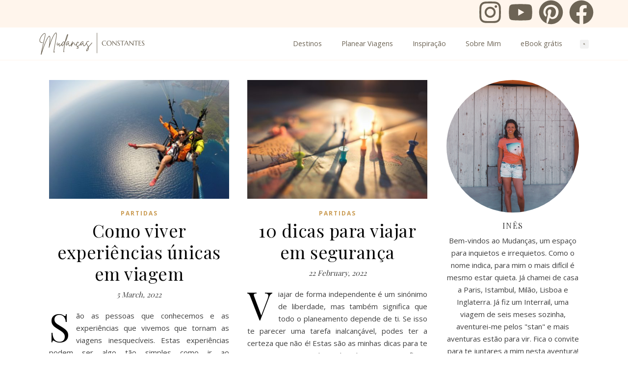

--- FILE ---
content_type: text/html; charset=UTF-8
request_url: https://www.mudancasconstantes.com/category/partidas/
body_size: 41516
content:

<!DOCTYPE html>
<html lang="en-GB">
<head><meta charset="UTF-8"><script>if(navigator.userAgent.match(/MSIE|Internet Explorer/i)||navigator.userAgent.match(/Trident\/7\..*?rv:11/i)){var href=document.location.href;if(!href.match(/[?&]nowprocket/)){if(href.indexOf("?")==-1){if(href.indexOf("#")==-1){document.location.href=href+"?nowprocket=1"}else{document.location.href=href.replace("#","?nowprocket=1#")}}else{if(href.indexOf("#")==-1){document.location.href=href+"&nowprocket=1"}else{document.location.href=href.replace("#","&nowprocket=1#")}}}}</script><script>class RocketLazyLoadScripts{constructor(){this.triggerEvents=["keydown","mousedown","mousemove","touchmove","touchstart","touchend","wheel"],this.userEventHandler=this._triggerListener.bind(this),this.touchStartHandler=this._onTouchStart.bind(this),this.touchMoveHandler=this._onTouchMove.bind(this),this.touchEndHandler=this._onTouchEnd.bind(this),this.clickHandler=this._onClick.bind(this),this.interceptedClicks=[],window.addEventListener("pageshow",(e=>{this.persisted=e.persisted})),window.addEventListener("DOMContentLoaded",(()=>{this._preconnect3rdParties()})),this.delayedScripts={normal:[],async:[],defer:[]},this.allJQueries=[]}_addUserInteractionListener(e){document.hidden?e._triggerListener():(this.triggerEvents.forEach((t=>window.addEventListener(t,e.userEventHandler,{passive:!0}))),window.addEventListener("touchstart",e.touchStartHandler,{passive:!0}),window.addEventListener("mousedown",e.touchStartHandler),document.addEventListener("visibilitychange",e.userEventHandler))}_removeUserInteractionListener(){this.triggerEvents.forEach((e=>window.removeEventListener(e,this.userEventHandler,{passive:!0}))),document.removeEventListener("visibilitychange",this.userEventHandler)}_onTouchStart(e){"HTML"!==e.target.tagName&&(window.addEventListener("touchend",this.touchEndHandler),window.addEventListener("mouseup",this.touchEndHandler),window.addEventListener("touchmove",this.touchMoveHandler,{passive:!0}),window.addEventListener("mousemove",this.touchMoveHandler),e.target.addEventListener("click",this.clickHandler),this._renameDOMAttribute(e.target,"onclick","rocket-onclick"))}_onTouchMove(e){window.removeEventListener("touchend",this.touchEndHandler),window.removeEventListener("mouseup",this.touchEndHandler),window.removeEventListener("touchmove",this.touchMoveHandler,{passive:!0}),window.removeEventListener("mousemove",this.touchMoveHandler),e.target.removeEventListener("click",this.clickHandler),this._renameDOMAttribute(e.target,"rocket-onclick","onclick")}_onTouchEnd(e){window.removeEventListener("touchend",this.touchEndHandler),window.removeEventListener("mouseup",this.touchEndHandler),window.removeEventListener("touchmove",this.touchMoveHandler,{passive:!0}),window.removeEventListener("mousemove",this.touchMoveHandler)}_onClick(e){e.target.removeEventListener("click",this.clickHandler),this._renameDOMAttribute(e.target,"rocket-onclick","onclick"),this.interceptedClicks.push(e),e.preventDefault(),e.stopPropagation(),e.stopImmediatePropagation()}_replayClicks(){window.removeEventListener("touchstart",this.touchStartHandler,{passive:!0}),window.removeEventListener("mousedown",this.touchStartHandler),this.interceptedClicks.forEach((e=>{e.target.dispatchEvent(new MouseEvent("click",{view:e.view,bubbles:!0,cancelable:!0}))}))}_renameDOMAttribute(e,t,n){e.hasAttribute&&e.hasAttribute(t)&&(event.target.setAttribute(n,event.target.getAttribute(t)),event.target.removeAttribute(t))}_triggerListener(){this._removeUserInteractionListener(this),"loading"===document.readyState?document.addEventListener("DOMContentLoaded",this._loadEverythingNow.bind(this)):this._loadEverythingNow()}_preconnect3rdParties(){let e=[];document.querySelectorAll("script[type=rocketlazyloadscript]").forEach((t=>{if(t.hasAttribute("src")){const n=new URL(t.src).origin;n!==location.origin&&e.push({src:n,crossOrigin:t.crossOrigin||"module"===t.getAttribute("data-rocket-type")})}})),e=[...new Map(e.map((e=>[JSON.stringify(e),e]))).values()],this._batchInjectResourceHints(e,"preconnect")}async _loadEverythingNow(){this.lastBreath=Date.now(),this._delayEventListeners(),this._delayJQueryReady(this),this._handleDocumentWrite(),this._registerAllDelayedScripts(),this._preloadAllScripts(),await this._loadScriptsFromList(this.delayedScripts.normal),await this._loadScriptsFromList(this.delayedScripts.defer),await this._loadScriptsFromList(this.delayedScripts.async);try{await this._triggerDOMContentLoaded(),await this._triggerWindowLoad()}catch(e){}window.dispatchEvent(new Event("rocket-allScriptsLoaded")),this._replayClicks()}_registerAllDelayedScripts(){document.querySelectorAll("script[type=rocketlazyloadscript]").forEach((e=>{e.hasAttribute("src")?e.hasAttribute("async")&&!1!==e.async?this.delayedScripts.async.push(e):e.hasAttribute("defer")&&!1!==e.defer||"module"===e.getAttribute("data-rocket-type")?this.delayedScripts.defer.push(e):this.delayedScripts.normal.push(e):this.delayedScripts.normal.push(e)}))}async _transformScript(e){return await this._littleBreath(),new Promise((t=>{const n=document.createElement("script");[...e.attributes].forEach((e=>{let t=e.nodeName;"type"!==t&&("data-rocket-type"===t&&(t="type"),n.setAttribute(t,e.nodeValue))})),e.hasAttribute("src")?(n.addEventListener("load",t),n.addEventListener("error",t)):(n.text=e.text,t());try{e.parentNode.replaceChild(n,e)}catch(e){t()}}))}async _loadScriptsFromList(e){const t=e.shift();return t?(await this._transformScript(t),this._loadScriptsFromList(e)):Promise.resolve()}_preloadAllScripts(){this._batchInjectResourceHints([...this.delayedScripts.normal,...this.delayedScripts.defer,...this.delayedScripts.async],"preload")}_batchInjectResourceHints(e,t){var n=document.createDocumentFragment();e.forEach((e=>{if(e.src){const i=document.createElement("link");i.href=e.src,i.rel=t,"preconnect"!==t&&(i.as="script"),e.getAttribute&&"module"===e.getAttribute("data-rocket-type")&&(i.crossOrigin=!0),e.crossOrigin&&(i.crossOrigin=e.crossOrigin),n.appendChild(i)}})),document.head.appendChild(n)}_delayEventListeners(){let e={};function t(t,n){!function(t){function n(n){return e[t].eventsToRewrite.indexOf(n)>=0?"rocket-"+n:n}e[t]||(e[t]={originalFunctions:{add:t.addEventListener,remove:t.removeEventListener},eventsToRewrite:[]},t.addEventListener=function(){arguments[0]=n(arguments[0]),e[t].originalFunctions.add.apply(t,arguments)},t.removeEventListener=function(){arguments[0]=n(arguments[0]),e[t].originalFunctions.remove.apply(t,arguments)})}(t),e[t].eventsToRewrite.push(n)}function n(e,t){let n=e[t];Object.defineProperty(e,t,{get:()=>n||function(){},set(i){e["rocket"+t]=n=i}})}t(document,"DOMContentLoaded"),t(window,"DOMContentLoaded"),t(window,"load"),t(window,"pageshow"),t(document,"readystatechange"),n(document,"onreadystatechange"),n(window,"onload"),n(window,"onpageshow")}_delayJQueryReady(e){let t=window.jQuery;Object.defineProperty(window,"jQuery",{get:()=>t,set(n){if(n&&n.fn&&!e.allJQueries.includes(n)){n.fn.ready=n.fn.init.prototype.ready=function(t){e.domReadyFired?t.bind(document)(n):document.addEventListener("rocket-DOMContentLoaded",(()=>t.bind(document)(n)))};const t=n.fn.on;n.fn.on=n.fn.init.prototype.on=function(){if(this[0]===window){function e(e){return e.split(" ").map((e=>"load"===e||0===e.indexOf("load.")?"rocket-jquery-load":e)).join(" ")}"string"==typeof arguments[0]||arguments[0]instanceof String?arguments[0]=e(arguments[0]):"object"==typeof arguments[0]&&Object.keys(arguments[0]).forEach((t=>{delete Object.assign(arguments[0],{[e(t)]:arguments[0][t]})[t]}))}return t.apply(this,arguments),this},e.allJQueries.push(n)}t=n}})}async _triggerDOMContentLoaded(){this.domReadyFired=!0,await this._littleBreath(),document.dispatchEvent(new Event("rocket-DOMContentLoaded")),await this._littleBreath(),window.dispatchEvent(new Event("rocket-DOMContentLoaded")),await this._littleBreath(),document.dispatchEvent(new Event("rocket-readystatechange")),await this._littleBreath(),document.rocketonreadystatechange&&document.rocketonreadystatechange()}async _triggerWindowLoad(){await this._littleBreath(),window.dispatchEvent(new Event("rocket-load")),await this._littleBreath(),window.rocketonload&&window.rocketonload(),await this._littleBreath(),this.allJQueries.forEach((e=>e(window).trigger("rocket-jquery-load"))),await this._littleBreath();const e=new Event("rocket-pageshow");e.persisted=this.persisted,window.dispatchEvent(e),await this._littleBreath(),window.rocketonpageshow&&window.rocketonpageshow({persisted:this.persisted})}_handleDocumentWrite(){const e=new Map;document.write=document.writeln=function(t){const n=document.currentScript,i=document.createRange(),r=n.parentElement;let o=e.get(n);void 0===o&&(o=n.nextSibling,e.set(n,o));const s=document.createDocumentFragment();i.setStart(s,0),s.appendChild(i.createContextualFragment(t)),r.insertBefore(s,o)}}async _littleBreath(){Date.now()-this.lastBreath>45&&(await this._requestAnimFrame(),this.lastBreath=Date.now())}async _requestAnimFrame(){return document.hidden?new Promise((e=>setTimeout(e))):new Promise((e=>requestAnimationFrame(e)))}static run(){const e=new RocketLazyLoadScripts;e._addUserInteractionListener(e)}}RocketLazyLoadScripts.run();</script>
	
	<meta name="viewport" content="width=device-width, initial-scale=1.0, viewport-fit=cover" />		<meta name='robots' content='index, follow, max-image-preview:large, max-snippet:-1, max-video-preview:-1' />

	<!-- This site is optimized with the Yoast SEO plugin v22.8 - https://yoast.com/wordpress/plugins/seo/ -->
	<title>Partidas Archives - Mudanças Constantes</title><link rel="preload" as="style" href="https://fonts.googleapis.com/css?family=Dancing%20Script%3A100%2C200%2C300%2C400%2C500%2C600%2C700%2C800%2C900%7COpen%20Sans%3A100%2C200%2C300%2C400%2C500%2C600%2C700%2C800%2C900%7CPlayfair%20Display%3A100%2C200%2C300%2C400%2C500%2C600%2C700%2C800%2C900%7CRoboto%3A100%2C100italic%2C200%2C200italic%2C300%2C300italic%2C400%2C400italic%2C500%2C500italic%2C600%2C600italic%2C700%2C700italic%2C800%2C800italic%2C900%2C900italic%7CRoboto%20Slab%3A100%2C100italic%2C200%2C200italic%2C300%2C300italic%2C400%2C400italic%2C500%2C500italic%2C600%2C600italic%2C700%2C700italic%2C800%2C800italic%2C900%2C900italic%7COpen%20Sans%3A100%2C100italic%2C200%2C200italic%2C300%2C300italic%2C400%2C400italic%2C500%2C500italic%2C600%2C600italic%2C700%2C700italic%2C800%2C800italic%2C900%2C900italic&#038;display=swap" /><link rel="stylesheet" href="https://fonts.googleapis.com/css?family=Dancing%20Script%3A100%2C200%2C300%2C400%2C500%2C600%2C700%2C800%2C900%7COpen%20Sans%3A100%2C200%2C300%2C400%2C500%2C600%2C700%2C800%2C900%7CPlayfair%20Display%3A100%2C200%2C300%2C400%2C500%2C600%2C700%2C800%2C900%7CRoboto%3A100%2C100italic%2C200%2C200italic%2C300%2C300italic%2C400%2C400italic%2C500%2C500italic%2C600%2C600italic%2C700%2C700italic%2C800%2C800italic%2C900%2C900italic%7CRoboto%20Slab%3A100%2C100italic%2C200%2C200italic%2C300%2C300italic%2C400%2C400italic%2C500%2C500italic%2C600%2C600italic%2C700%2C700italic%2C800%2C800italic%2C900%2C900italic%7COpen%20Sans%3A100%2C100italic%2C200%2C200italic%2C300%2C300italic%2C400%2C400italic%2C500%2C500italic%2C600%2C600italic%2C700%2C700italic%2C800%2C800italic%2C900%2C900italic&#038;display=swap" media="print" onload="this.media='all'" /><noscript><link rel="stylesheet" href="https://fonts.googleapis.com/css?family=Dancing%20Script%3A100%2C200%2C300%2C400%2C500%2C600%2C700%2C800%2C900%7COpen%20Sans%3A100%2C200%2C300%2C400%2C500%2C600%2C700%2C800%2C900%7CPlayfair%20Display%3A100%2C200%2C300%2C400%2C500%2C600%2C700%2C800%2C900%7CRoboto%3A100%2C100italic%2C200%2C200italic%2C300%2C300italic%2C400%2C400italic%2C500%2C500italic%2C600%2C600italic%2C700%2C700italic%2C800%2C800italic%2C900%2C900italic%7CRoboto%20Slab%3A100%2C100italic%2C200%2C200italic%2C300%2C300italic%2C400%2C400italic%2C500%2C500italic%2C600%2C600italic%2C700%2C700italic%2C800%2C800italic%2C900%2C900italic%7COpen%20Sans%3A100%2C100italic%2C200%2C200italic%2C300%2C300italic%2C400%2C400italic%2C500%2C500italic%2C600%2C600italic%2C700%2C700italic%2C800%2C800italic%2C900%2C900italic&#038;display=swap" /></noscript>
	<link rel="canonical" href="https://www.mudancasconstantes.com/category/partidas/" />
	<link rel="next" href="https://www.mudancasconstantes.com/category/partidas/page/2/" />
	<meta property="og:locale" content="en_GB" />
	<meta property="og:type" content="article" />
	<meta property="og:title" content="Partidas Archives - Mudanças Constantes" />
	<meta property="og:url" content="https://www.mudancasconstantes.com/category/partidas/" />
	<meta property="og:site_name" content="Mudanças Constantes" />
	<meta name="twitter:card" content="summary_large_image" />
	<script type="application/ld+json" class="yoast-schema-graph">{"@context":"https://schema.org","@graph":[{"@type":"CollectionPage","@id":"https://www.mudancasconstantes.com/category/partidas/","url":"https://www.mudancasconstantes.com/category/partidas/","name":"Partidas Archives - Mudanças Constantes","isPartOf":{"@id":"https://www.mudancasconstantes.com/#website"},"primaryImageOfPage":{"@id":"https://www.mudancasconstantes.com/category/partidas/#primaryimage"},"image":{"@id":"https://www.mudancasconstantes.com/category/partidas/#primaryimage"},"thumbnailUrl":"https://www.mudancasconstantes.com/wp-content/uploads/2022/03/g0087949-1.jpg","breadcrumb":{"@id":"https://www.mudancasconstantes.com/category/partidas/#breadcrumb"},"inLanguage":"en-GB"},{"@type":"ImageObject","inLanguage":"en-GB","@id":"https://www.mudancasconstantes.com/category/partidas/#primaryimage","url":"https://www.mudancasconstantes.com/wp-content/uploads/2022/03/g0087949-1.jpg","contentUrl":"https://www.mudancasconstantes.com/wp-content/uploads/2022/03/g0087949-1.jpg","width":960,"height":720},{"@type":"BreadcrumbList","@id":"https://www.mudancasconstantes.com/category/partidas/#breadcrumb","itemListElement":[{"@type":"ListItem","position":1,"name":"Home","item":"https://www.mudancasconstantes.com/"},{"@type":"ListItem","position":2,"name":"Partidas"}]},{"@type":"WebSite","@id":"https://www.mudancasconstantes.com/#website","url":"https://www.mudancasconstantes.com/","name":"Mudanças Constantes","description":"Blog de viagens para inquietos e irrequietos","publisher":{"@id":"https://www.mudancasconstantes.com/#/schema/person/1ceb1eb4545eaf056047669b328e4e8b"},"potentialAction":[{"@type":"SearchAction","target":{"@type":"EntryPoint","urlTemplate":"https://www.mudancasconstantes.com/?s={search_term_string}"},"query-input":"required name=search_term_string"}],"inLanguage":"en-GB"},{"@type":["Person","Organization"],"@id":"https://www.mudancasconstantes.com/#/schema/person/1ceb1eb4545eaf056047669b328e4e8b","name":"Inês Amaral","image":{"@type":"ImageObject","inLanguage":"en-GB","@id":"https://www.mudancasconstantes.com/#/schema/person/image/","url":"https://secure.gravatar.com/avatar/cb03f5abe8ba0eb63c8d26404a07754ad3373cfa4dad32dc37913beeb4756738?s=96&d=mm&r=g","contentUrl":"https://secure.gravatar.com/avatar/cb03f5abe8ba0eb63c8d26404a07754ad3373cfa4dad32dc37913beeb4756738?s=96&d=mm&r=g","caption":"Inês Amaral"},"logo":{"@id":"https://www.mudancasconstantes.com/#/schema/person/image/"},"description":"Alfacinha germinada e cultivada num cantinho à beira mar plantado, a Inês tem uma certa inquietação que não a deixa ficar muito tempo tempo no mesmo sítio. Fez Erasmus em Paris, trabalhou em Istambul e em Portugal, fez um mestrado em Creative Advertising em Milão e agora trabalha no Reino Unido. Viajar, criatividade, cozinhar, dançar e ler são algumas das suas paixões. A combinação de algumas delas deu origem a este blog, o Mudanças Constantes. Bem-vindos!"}]}</script>
	<!-- / Yoast SEO plugin. -->


<link rel='dns-prefetch' href='//fonts.googleapis.com' />
<link href='https://fonts.gstatic.com' crossorigin rel='preconnect' />
<link rel="alternate" type="application/rss+xml" title="Mudanças Constantes &raquo; Feed" href="https://www.mudancasconstantes.com/feed/" />
<link rel="alternate" type="application/rss+xml" title="Mudanças Constantes &raquo; Comments Feed" href="https://www.mudancasconstantes.com/comments/feed/" />
<link rel="alternate" type="application/rss+xml" title="Mudanças Constantes &raquo; Partidas Category Feed" href="https://www.mudancasconstantes.com/category/partidas/feed/" />
		<!-- This site uses the Google Analytics by ExactMetrics plugin v7.27.0 - Using Analytics tracking - https://www.exactmetrics.com/ -->
							<script data-service="google-analytics" data-category="statistics" data-cmplz-src="//www.googletagmanager.com/gtag/js?id=G-C6JCT4W7EL"  data-cfasync="false" data-wpfc-render="false" type="text/plain" async></script>
			<script type="rocketlazyloadscript" data-cfasync="false" data-wpfc-render="false" data-rocket-type="text/javascript">
				var em_version = '7.27.0';
				var em_track_user = true;
				var em_no_track_reason = '';
								var ExactMetricsDefaultLocations = {"page_location":"https:\/\/www.mudancasconstantes.com\/category\/partidas\/"};
				if ( typeof ExactMetricsPrivacyGuardFilter === 'function' ) {
					var ExactMetricsLocations = (typeof ExactMetricsExcludeQuery === 'object') ? ExactMetricsPrivacyGuardFilter( ExactMetricsExcludeQuery ) : ExactMetricsPrivacyGuardFilter( ExactMetricsDefaultLocations );
				} else {
					var ExactMetricsLocations = (typeof ExactMetricsExcludeQuery === 'object') ? ExactMetricsExcludeQuery : ExactMetricsDefaultLocations;
				}

								var disableStrs = [
										'ga-disable-G-C6JCT4W7EL',
									];

				/* Function to detect opted out users */
				function __gtagTrackerIsOptedOut() {
					for (var index = 0; index < disableStrs.length; index++) {
						if (document.cookie.indexOf(disableStrs[index] + '=true') > -1) {
							return true;
						}
					}

					return false;
				}

				/* Disable tracking if the opt-out cookie exists. */
				if (__gtagTrackerIsOptedOut()) {
					for (var index = 0; index < disableStrs.length; index++) {
						window[disableStrs[index]] = true;
					}
				}

				/* Opt-out function */
				function __gtagTrackerOptout() {
					for (var index = 0; index < disableStrs.length; index++) {
						document.cookie = disableStrs[index] + '=true; expires=Thu, 31 Dec 2099 23:59:59 UTC; path=/';
						window[disableStrs[index]] = true;
					}
				}

				if ('undefined' === typeof gaOptout) {
					function gaOptout() {
						__gtagTrackerOptout();
					}
				}
								window.dataLayer = window.dataLayer || [];

				window.ExactMetricsDualTracker = {
					helpers: {},
					trackers: {},
				};
				if (em_track_user) {
					function __gtagDataLayer() {
						dataLayer.push(arguments);
					}

					function __gtagTracker(type, name, parameters) {
						if (!parameters) {
							parameters = {};
						}

						if (parameters.send_to) {
							__gtagDataLayer.apply(null, arguments);
							return;
						}

						if (type === 'event') {
														parameters.send_to = exactmetrics_frontend.v4_id;
							var hookName = name;
							if (typeof parameters['event_category'] !== 'undefined') {
								hookName = parameters['event_category'] + ':' + name;
							}

							if (typeof ExactMetricsDualTracker.trackers[hookName] !== 'undefined') {
								ExactMetricsDualTracker.trackers[hookName](parameters);
							} else {
								__gtagDataLayer('event', name, parameters);
							}
							
						} else {
							__gtagDataLayer.apply(null, arguments);
						}
					}

					__gtagTracker('js', new Date());
					__gtagTracker('set', {
						'developer_id.dNDMyYj': true,
											});
					if ( ExactMetricsLocations.page_location ) {
						__gtagTracker('set', ExactMetricsLocations);
					}
										__gtagTracker('config', 'G-C6JCT4W7EL', {"forceSSL":"true"} );
															window.gtag = __gtagTracker;										(function () {
						/* https://developers.google.com/analytics/devguides/collection/analyticsjs/ */
						/* ga and __gaTracker compatibility shim. */
						var noopfn = function () {
							return null;
						};
						var newtracker = function () {
							return new Tracker();
						};
						var Tracker = function () {
							return null;
						};
						var p = Tracker.prototype;
						p.get = noopfn;
						p.set = noopfn;
						p.send = function () {
							var args = Array.prototype.slice.call(arguments);
							args.unshift('send');
							__gaTracker.apply(null, args);
						};
						var __gaTracker = function () {
							var len = arguments.length;
							if (len === 0) {
								return;
							}
							var f = arguments[len - 1];
							if (typeof f !== 'object' || f === null || typeof f.hitCallback !== 'function') {
								if ('send' === arguments[0]) {
									var hitConverted, hitObject = false, action;
									if ('event' === arguments[1]) {
										if ('undefined' !== typeof arguments[3]) {
											hitObject = {
												'eventAction': arguments[3],
												'eventCategory': arguments[2],
												'eventLabel': arguments[4],
												'value': arguments[5] ? arguments[5] : 1,
											}
										}
									}
									if ('pageview' === arguments[1]) {
										if ('undefined' !== typeof arguments[2]) {
											hitObject = {
												'eventAction': 'page_view',
												'page_path': arguments[2],
											}
										}
									}
									if (typeof arguments[2] === 'object') {
										hitObject = arguments[2];
									}
									if (typeof arguments[5] === 'object') {
										Object.assign(hitObject, arguments[5]);
									}
									if ('undefined' !== typeof arguments[1].hitType) {
										hitObject = arguments[1];
										if ('pageview' === hitObject.hitType) {
											hitObject.eventAction = 'page_view';
										}
									}
									if (hitObject) {
										action = 'timing' === arguments[1].hitType ? 'timing_complete' : hitObject.eventAction;
										hitConverted = mapArgs(hitObject);
										__gtagTracker('event', action, hitConverted);
									}
								}
								return;
							}

							function mapArgs(args) {
								var arg, hit = {};
								var gaMap = {
									'eventCategory': 'event_category',
									'eventAction': 'event_action',
									'eventLabel': 'event_label',
									'eventValue': 'event_value',
									'nonInteraction': 'non_interaction',
									'timingCategory': 'event_category',
									'timingVar': 'name',
									'timingValue': 'value',
									'timingLabel': 'event_label',
									'page': 'page_path',
									'location': 'page_location',
									'title': 'page_title',
									'referrer' : 'page_referrer',
								};
								for (arg in args) {
																		if (!(!args.hasOwnProperty(arg) || !gaMap.hasOwnProperty(arg))) {
										hit[gaMap[arg]] = args[arg];
									} else {
										hit[arg] = args[arg];
									}
								}
								return hit;
							}

							try {
								f.hitCallback();
							} catch (ex) {
							}
						};
						__gaTracker.create = newtracker;
						__gaTracker.getByName = newtracker;
						__gaTracker.getAll = function () {
							return [];
						};
						__gaTracker.remove = noopfn;
						__gaTracker.loaded = true;
						window['__gaTracker'] = __gaTracker;
					})();
									} else {
										console.log("");
					(function () {
						function __gtagTracker() {
							return null;
						}

						window['__gtagTracker'] = __gtagTracker;
						window['gtag'] = __gtagTracker;
					})();
									}
			</script>
				<!-- / Google Analytics by ExactMetrics -->
		<style id='wp-img-auto-sizes-contain-inline-css' type='text/css'>
img:is([sizes=auto i],[sizes^="auto," i]){contain-intrinsic-size:3000px 1500px}
/*# sourceURL=wp-img-auto-sizes-contain-inline-css */
</style>
<link rel='stylesheet' id='sbi_styles-css' href='https://www.mudancasconstantes.com/wp-content/plugins/instagram-feed/css/sbi-styles.min.css?ver=6.4.2' type='text/css' media='all' />
<style id='wp-emoji-styles-inline-css' type='text/css'>

	img.wp-smiley, img.emoji {
		display: inline !important;
		border: none !important;
		box-shadow: none !important;
		height: 1em !important;
		width: 1em !important;
		margin: 0 0.07em !important;
		vertical-align: -0.1em !important;
		background: none !important;
		padding: 0 !important;
	}
/*# sourceURL=wp-emoji-styles-inline-css */
</style>
<link rel='stylesheet' id='wp-block-library-css' href='https://www.mudancasconstantes.com/wp-includes/css/dist/block-library/style.min.css?ver=6.9' type='text/css' media='all' />

<style id='classic-theme-styles-inline-css' type='text/css'>
/*! This file is auto-generated */
.wp-block-button__link{color:#fff;background-color:#32373c;border-radius:9999px;box-shadow:none;text-decoration:none;padding:calc(.667em + 2px) calc(1.333em + 2px);font-size:1.125em}.wp-block-file__button{background:#32373c;color:#fff;text-decoration:none}
/*# sourceURL=/wp-includes/css/classic-themes.min.css */
</style>
<link rel='stylesheet' id='cmplz-general-css' href='https://www.mudancasconstantes.com/wp-content/plugins/complianz-gdpr/assets/css/cookieblocker.min.css?ver=1718459831' type='text/css' media='all' />
<link data-minify="1" rel='stylesheet' id='callout-style-css' href='https://www.mudancasconstantes.com/wp-content/cache/min/1/wp-content/plugins/instagram-feed/admin/assets/css/callout.css?ver=1726515671' type='text/css' media='all' />
<link rel='stylesheet' id='elementor-frontend-css' href='https://www.mudancasconstantes.com/wp-content/plugins/elementor/assets/css/frontend.min.css?ver=3.24.2' type='text/css' media='all' />
<link data-minify="1" rel='stylesheet' id='swiper-css' href='https://www.mudancasconstantes.com/wp-content/cache/min/1/wp-content/plugins/elementor/assets/lib/swiper/v8/css/swiper.min.css?ver=1726515671' type='text/css' media='all' />
<link rel='stylesheet' id='e-swiper-css' href='https://www.mudancasconstantes.com/wp-content/plugins/elementor/assets/css/conditionals/e-swiper.min.css?ver=3.24.2' type='text/css' media='all' />
<link rel='stylesheet' id='elementor-post-6075-css' href='https://www.mudancasconstantes.com/wp-content/uploads/elementor/css/post-6075.css?ver=1726515670' type='text/css' media='all' />
<link rel='stylesheet' id='elementor-pro-css' href='https://www.mudancasconstantes.com/wp-content/plugins/elementor-pro/assets/css/frontend.min.css?ver=3.21.3' type='text/css' media='all' />
<link rel='stylesheet' id='sbistyles-css' href='https://www.mudancasconstantes.com/wp-content/plugins/instagram-feed/css/sbi-styles.min.css?ver=6.4.2' type='text/css' media='all' />
<link data-minify="1" rel='stylesheet' id='font-awesome-5-all-css' href='https://www.mudancasconstantes.com/wp-content/cache/min/1/wp-content/plugins/elementor/assets/lib/font-awesome/css/all.min.css?ver=1726515671' type='text/css' media='all' />
<link rel='stylesheet' id='font-awesome-4-shim-css' href='https://www.mudancasconstantes.com/wp-content/plugins/elementor/assets/lib/font-awesome/css/v4-shims.min.css?ver=3.24.2' type='text/css' media='all' />
<link data-minify="1" rel='stylesheet' id='parent-style-css' href='https://www.mudancasconstantes.com/wp-content/cache/min/1/wp-content/themes/ashe-pro-premium/style.css?ver=1726515671' type='text/css' media='all' />
<link rel='stylesheet' id='ashe-style-css' href='https://www.mudancasconstantes.com/wp-content/themes/ashe-pro-child/style.css?ver=3.5.9' type='text/css' media='all' />
<link data-minify="1" rel='stylesheet' id='ashe-responsive-css' href='https://www.mudancasconstantes.com/wp-content/cache/min/1/wp-content/themes/ashe-pro-premium/assets/css/responsive.css?ver=1726515671' type='text/css' media='all' />
<link data-minify="1" rel='stylesheet' id='fontello-css' href='https://www.mudancasconstantes.com/wp-content/cache/min/1/wp-content/themes/ashe-pro-premium/assets/css/fontello.css?ver=1726515671' type='text/css' media='all' />
<link data-minify="1" rel='stylesheet' id='slick-css' href='https://www.mudancasconstantes.com/wp-content/cache/min/1/wp-content/themes/ashe-pro-premium/assets/css/slick.css?ver=1726515671' type='text/css' media='all' />
<link data-minify="1" rel='stylesheet' id='scrollbar-css' href='https://www.mudancasconstantes.com/wp-content/cache/min/1/wp-content/themes/ashe-pro-premium/assets/css/perfect-scrollbar.css?ver=1726515671' type='text/css' media='all' />



<link rel='stylesheet' id='elementor-post-6869-css' href='https://www.mudancasconstantes.com/wp-content/uploads/elementor/css/post-6869.css?ver=1726515670' type='text/css' media='all' />
<link rel='stylesheet' id='elementor-post-6887-css' href='https://www.mudancasconstantes.com/wp-content/uploads/elementor/css/post-6887.css?ver=1726515670' type='text/css' media='all' />
<link rel='stylesheet' id='wpr-text-animations-css-css' href='https://www.mudancasconstantes.com/wp-content/plugins/royal-elementor-addons/assets/css/lib/animations/text-animations.min.css?ver=1.3.986' type='text/css' media='all' />
<link rel='stylesheet' id='wpr-addons-css-css' href='https://www.mudancasconstantes.com/wp-content/plugins/royal-elementor-addons/assets/css/frontend.min.css?ver=1.3.986' type='text/css' media='all' />
<link data-minify="1" rel='stylesheet' id='sib-front-css-css' href='https://www.mudancasconstantes.com/wp-content/cache/min/1/wp-content/plugins/mailin/css/mailin-front.css?ver=1726515671' type='text/css' media='all' />
<link data-minify="1" rel='stylesheet' id='ecs-styles-css' href='https://www.mudancasconstantes.com/wp-content/cache/min/1/wp-content/plugins/ele-custom-skin/assets/css/ecs-style.css?ver=1726515671' type='text/css' media='all' />
<link rel='stylesheet' id='elementor-post-7137-css' href='https://www.mudancasconstantes.com/wp-content/uploads/elementor/css/post-7137.css?ver=1641292475' type='text/css' media='all' />
<link rel='stylesheet' id='elementor-post-7996-css' href='https://www.mudancasconstantes.com/wp-content/uploads/elementor/css/post-7996.css?ver=1643024941' type='text/css' media='all' />

<link rel="preconnect" href="https://fonts.gstatic.com/" crossorigin><script type="rocketlazyloadscript" data-rocket-type="text/javascript" src="https://www.mudancasconstantes.com/wp-content/plugins/google-analytics-dashboard-for-wp/assets/js/frontend-gtag.min.js?ver=7.27.0" id="exactmetrics-frontend-script-js" defer></script>
<script data-cfasync="false" data-wpfc-render="false" type="text/javascript" id='exactmetrics-frontend-script-js-extra'>/* <![CDATA[ */
var exactmetrics_frontend = {"js_events_tracking":"true","download_extensions":"zip,mp3,mpeg,pdf,docx,pptx,xlsx,rar","inbound_paths":"[{\"path\":\"\\\/go\\\/\",\"label\":\"affiliate\"},{\"path\":\"\\\/recommend\\\/\",\"label\":\"affiliate\"}]","home_url":"https:\/\/www.mudancasconstantes.com","hash_tracking":"false","v4_id":"G-C6JCT4W7EL"};/* ]]> */
</script>
<script type="rocketlazyloadscript" data-rocket-type="text/javascript" src="https://www.mudancasconstantes.com/wp-content/plugins/elementor/assets/lib/font-awesome/js/v4-shims.min.js?ver=3.24.2" id="font-awesome-4-shim-js" defer></script>
<script type="rocketlazyloadscript" data-rocket-type="text/javascript" data-cfasync="false" src="https://www.mudancasconstantes.com/wp-includes/js/jquery/jquery.min.js?ver=3.7.1" id="jquery-core-js" defer></script>
<script type="rocketlazyloadscript" data-rocket-type="text/javascript" data-cfasync="false" src="https://www.mudancasconstantes.com/wp-includes/js/jquery/jquery-migrate.min.js?ver=3.4.1" id="jquery-migrate-js" defer></script>
<script type="text/javascript" id="ecs_ajax_load-js-extra">
/* <![CDATA[ */
var ecs_ajax_params = {"ajaxurl":"https://www.mudancasconstantes.com/wp-admin/admin-ajax.php","posts":"{\"category_name\":\"partidas\",\"error\":\"\",\"m\":\"\",\"p\":0,\"post_parent\":\"\",\"subpost\":\"\",\"subpost_id\":\"\",\"attachment\":\"\",\"attachment_id\":0,\"name\":\"\",\"pagename\":\"\",\"page_id\":0,\"second\":\"\",\"minute\":\"\",\"hour\":\"\",\"day\":0,\"monthnum\":0,\"year\":0,\"w\":0,\"tag\":\"\",\"cat\":34,\"tag_id\":\"\",\"author\":\"\",\"author_name\":\"\",\"feed\":\"\",\"tb\":\"\",\"paged\":0,\"meta_key\":\"\",\"meta_value\":\"\",\"preview\":\"\",\"s\":\"\",\"sentence\":\"\",\"title\":\"\",\"fields\":\"all\",\"menu_order\":\"\",\"embed\":\"\",\"category__in\":[],\"category__not_in\":[],\"category__and\":[],\"post__in\":[],\"post__not_in\":[],\"post_name__in\":[],\"tag__in\":[],\"tag__not_in\":[],\"tag__and\":[],\"tag_slug__in\":[],\"tag_slug__and\":[],\"post_parent__in\":[],\"post_parent__not_in\":[],\"author__in\":[],\"author__not_in\":[],\"search_columns\":[],\"ignore_sticky_posts\":false,\"suppress_filters\":false,\"cache_results\":true,\"update_post_term_cache\":true,\"update_menu_item_cache\":false,\"lazy_load_term_meta\":true,\"update_post_meta_cache\":true,\"post_type\":\"\",\"posts_per_page\":10,\"nopaging\":false,\"comments_per_page\":\"50\",\"no_found_rows\":false,\"order\":\"DESC\"}"};
//# sourceURL=ecs_ajax_load-js-extra
/* ]]> */
</script>
<script type="rocketlazyloadscript" data-minify="1" data-rocket-type="text/javascript" src="https://www.mudancasconstantes.com/wp-content/cache/min/1/wp-content/plugins/ele-custom-skin/assets/js/ecs_ajax_pagination.js?ver=1654542344" id="ecs_ajax_load-js" defer></script>
<script type="text/javascript" id="sib-front-js-js-extra">
/* <![CDATA[ */
var sibErrMsg = {"invalidMail":"Please fill out valid email address","requiredField":"Please fill out required fields","invalidDateFormat":"Please fill out valid date format","invalidSMSFormat":"Please fill out valid phone number"};
var ajax_sib_front_object = {"ajax_url":"https://www.mudancasconstantes.com/wp-admin/admin-ajax.php","ajax_nonce":"003a9e5118","flag_url":"https://www.mudancasconstantes.com/wp-content/plugins/mailin/img/flags/"};
//# sourceURL=sib-front-js-js-extra
/* ]]> */
</script>
<script type="rocketlazyloadscript" data-minify="1" data-rocket-type="text/javascript" src="https://www.mudancasconstantes.com/wp-content/cache/min/1/wp-content/plugins/mailin/js/mailin-front.js?ver=1654542344" id="sib-front-js-js" defer></script>
<script type="rocketlazyloadscript" data-minify="1" data-rocket-type="text/javascript" src="https://www.mudancasconstantes.com/wp-content/cache/min/1/wp-content/plugins/ele-custom-skin/assets/js/ecs.js?ver=1654542344" id="ecs-script-js" defer></script>
<link rel="https://api.w.org/" href="https://www.mudancasconstantes.com/wp-json/" /><link rel="alternate" title="JSON" type="application/json" href="https://www.mudancasconstantes.com/wp-json/wp/v2/categories/34" /><link rel="EditURI" type="application/rsd+xml" title="RSD" href="https://www.mudancasconstantes.com/xmlrpc.php?rsd" />
<meta name="generator" content="WordPress 6.9" />
<meta name="google-site-verification" content="sZVH2Cn1CwxUvJ7hw0frLjlcQd2jmcbbp9L0z5ivMDc" />			<style>.cmplz-hidden {
					display: none !important;
				}</style>		<script>
			document.documentElement.className = document.documentElement.className.replace( 'no-js', 'js' );
		</script>
				<style>
			.no-js img.lazyload { display: none; }
			figure.wp-block-image img.lazyloading { min-width: 150px; }
							.lazyload, .lazyloading { opacity: 0; }
				.lazyloaded {
					opacity: 1;
					transition: opacity 400ms;
					transition-delay: 0ms;
				}
					</style>
		<style id="ashe_dynamic_css">body {background-color: #ffffff;}#top-bar,#top-menu .sub-menu {background-color: #ffffff;}#top-bar a {color: #000000;}#top-menu .sub-menu,#top-menu .sub-menu a {border-color: rgba(0,0,0, 0.05);}#top-bar a:hover,#top-bar li.current-menu-item > a,#top-bar li.current-menu-ancestor > a,#top-bar .sub-menu li.current-menu-item > a,#top-bar .sub-menu li.current-menu-ancestor> a {color: #ca9b52;}.header-logo a,.site-description {color: #111111;}.entry-header {background-color: #ffffff;}#main-nav,#main-menu .sub-menu,#main-nav #s {background-color: #ffffff;}#main-nav a,#main-nav .svg-inline--fa,#main-nav #s,.instagram-title h2 {color: #000000;}.main-nav-sidebar span,.mobile-menu-btn span {background-color: #000000;}#main-nav {box-shadow: 0px 1px 5px rgba(0,0,0, 0.1);}#main-menu .sub-menu,#main-menu .sub-menu a {border-color: rgba(0,0,0, 0.05);}#main-nav #s::-webkit-input-placeholder { /* Chrome/Opera/Safari */color: rgba(0,0,0, 0.7);}#main-nav #s::-moz-placeholder { /* Firefox 19+ */color: rgba(0,0,0, 0.7);}#main-nav #s:-ms-input-placeholder { /* IE 10+ */color: rgba(0,0,0, 0.7);}#main-nav #s:-moz-placeholder { /* Firefox 18- */color: rgba(0,0,0, 0.7);}#main-nav a:hover,#main-nav .svg-inline--fa:hover,#main-nav li.current-menu-item > a,#main-nav li.current-menu-ancestor > a,#main-nav .sub-menu li.current-menu-item > a,#main-nav .sub-menu li.current-menu-ancestor> a {color: #ca9b52;}.main-nav-sidebar:hover span,.mobile-menu-btn:hover span {background-color: #ca9b52;}/* Background */.sidebar-alt,.main-content,.featured-slider-area,#featured-links,.page-content select,.page-content input,.page-content textarea {background-color: #ffffff;}.page-content #featured-links h6,.instagram-title h2 {background-color: rgba(255,255,255, 0.85);}.ashe_promo_box_widget h6 {background-color: #ffffff;}.ashe_promo_box_widget .promo-box:after{border-color: #ffffff;}/* Text */.page-content,.page-content select,.page-content input,.page-content textarea,.page-content .post-author a,.page-content .ashe-widget a,.page-content .comment-author,.page-content #featured-links h6,.ashe_promo_box_widget h6 {color: #464646;}/* Title */.page-content h1,.page-content h2,.page-content h3,.page-content h4,.page-content h5,.page-content h6,.page-content .post-title a,.page-content .author-description h4 a,.page-content .related-posts h4 a,.page-content .blog-pagination .previous-page a,.page-content .blog-pagination .next-page a,blockquote,.page-content .post-share a {color: #030303;}.sidebar-alt-close-btn span {background-color: #030303;}.page-content .post-title a:hover {color: rgba(3,3,3, 0.75);}/* Meta */.page-content .post-date,.page-content .post-comments,.page-content .meta-sep,.page-content .post-author,.page-content [data-layout*="list"] .post-author a,.page-content .related-post-date,.page-content .comment-meta a,.page-content .author-share a,.page-content .post-tags a,.page-content .tagcloud a,.widget_categories li,.widget_archive li,.ashe-subscribe-text p,.rpwwt-post-author,.rpwwt-post-categories,.rpwwt-post-date,.rpwwt-post-comments-number {color: #a1a1a1;}.page-content input::-webkit-input-placeholder { /* Chrome/Opera/Safari */color: #a1a1a1;}.page-content input::-moz-placeholder { /* Firefox 19+ */color: #a1a1a1;}.page-content input:-ms-input-placeholder { /* IE 10+ */color: #a1a1a1;}.page-content input:-moz-placeholder { /* Firefox 18- */color: #a1a1a1;}/* Accent */.page-content a,.post-categories,#page-wrap .ashe-widget.widget_text a,#page-wrap .ashe-widget.ashe_author_widget a {color: #ca9b52;}/* Disable TMP.page-content .elementor a,.page-content .elementor a:hover {color: inherit;}*/.ps-container > .ps-scrollbar-y-rail > .ps-scrollbar-y {background: #ca9b52;}.page-content a:hover {color: rgba(202,155,82, 0.8);}blockquote {border-color: #ca9b52;}.slide-caption {color: #ffffff;background: #ca9b52;}/* Selection */::-moz-selection {color: #ffffff;background: #ca9b52;}::selection {color: #ffffff;background: #ca9b52;}.page-content .wprm-rating-star svg polygon {stroke: #ca9b52;}.page-content .wprm-rating-star-full svg polygon,.page-content .wprm-comment-rating svg path,.page-content .comment-form-wprm-rating svg path{fill: #ca9b52;}/* Border */.page-content .post-footer,[data-layout*="list"] .blog-grid > li,.page-content .author-description,.page-content .related-posts,.page-content .entry-comments,.page-content .ashe-widget li,.page-content #wp-calendar,.page-content #wp-calendar caption,.page-content #wp-calendar tbody td,.page-content .widget_nav_menu li a,.page-content .widget_pages li a,.page-content .tagcloud a,.page-content select,.page-content input,.page-content textarea,.widget-title h2:before,.widget-title h2:after,.post-tags a,.gallery-caption,.wp-caption-text,table tr,table th,table td,pre,.page-content .wprm-recipe-instruction {border-color: #e8e8e8;}.page-content .wprm-recipe {box-shadow: 0 0 3px 1px #e8e8e8;}hr {background-color: #e8e8e8;}.wprm-recipe-details-container,.wprm-recipe-notes-container p {background-color: rgba(232,232,232, 0.4);}/* Buttons */.widget_search .svg-fa-wrap,.widget_search #searchsubmit,.single-navigation i,.page-content input.submit,.page-content .blog-pagination.numeric a,.page-content .blog-pagination.load-more a,.page-content .mc4wp-form-fields input[type="submit"],.page-content .widget_wysija input[type="submit"],.page-content .post-password-form input[type="submit"],.page-content .wpcf7 [type="submit"],.page-content .wprm-recipe-print,.page-content .wprm-jump-to-recipe-shortcode,.page-content .wprm-print-recipe-shortcode {color: #ffffff;background-color: #333333;}.single-navigation i:hover,.page-content input.submit:hover,.ashe-boxed-style .page-content input.submit:hover,.page-content .blog-pagination.numeric a:hover,.ashe-boxed-style .page-content .blog-pagination.numeric a:hover,.page-content .blog-pagination.numeric span,.page-content .blog-pagination.load-more a:hover,.ashe-boxed-style .page-content .blog-pagination.load-more a:hover,.page-content .mc4wp-form-fields input[type="submit"]:hover,.page-content .widget_wysija input[type="submit"]:hover,.page-content .post-password-form input[type="submit"]:hover,.page-content .wpcf7 [type="submit"]:hover,.page-content .wprm-recipe-print:hover,.page-content .wprm-jump-to-recipe-shortcode:hover,.page-content .wprm-print-recipe-shortcode:hover {color: #ffffff;background-color: #ca9b52;}/* Image Overlay */.image-overlay,#infscr-loading,.page-content h4.image-overlay,.image-overlay a,.post-slider .prev-arrow,.post-slider .next-arrow,.header-slider-prev-arrow,.header-slider-next-arrow,.page-content .image-overlay a,#featured-slider .slick-arrow,#featured-slider .slider-dots,.header-slider-dots {color: #ffffff;}.image-overlay,#infscr-loading,.page-content h4.image-overlay {background-color: rgba(73,73,73, 0.3);}/* Background */#page-footer,#page-footer select,#page-footer input,#page-footer textarea {background-color: #f6f6f6;}/* Text */#page-footer,#page-footer a,#page-footer select,#page-footer input,#page-footer textarea {color: #333333;}/* Title */#page-footer h1,#page-footer h2,#page-footer h3,#page-footer h4,#page-footer h5,#page-footer h6 {color: #111111;}/* Accent */#page-footer a:hover {color: #ca9b52;}/* Border */#page-footer a,#page-footer .ashe-widget li,#page-footer #wp-calendar,#page-footer #wp-calendar caption,#page-footer #wp-calendar th,#page-footer #wp-calendar td,#page-footer .widget_nav_menu li a,#page-footer select,#page-footer input,#page-footer textarea,#page-footer .widget-title h2:before,#page-footer .widget-title h2:after,.footer-widgets,.category-description {border-color: #e0dbdb;}#page-footer hr {background-color: #e0dbdb;}.ashe-preloader-wrap {background-color: #333333;}@media screen and ( max-width: 768px ) {.mini-logo a {max-width: 60px !important;} }@media screen and ( max-width: 768px ) {#featured-links {display: none;}}@media screen and ( max-width: 640px ) {.related-posts {display: none;}}.header-logo a {font-family: 'Dancing Script';font-size: 120px;line-height: 120px;letter-spacing: -1px;font-weight: 700;}.site-description {font-family: 'Dancing Script';}.header-logo .site-description {font-size: 18px;}#top-menu li a {font-family: 'Open Sans';font-size: 13px;line-height: 50px;letter-spacing: 0.8px;font-weight: 600;}.top-bar-socials a {font-size: 13px;line-height: 50px;}#top-bar .mobile-menu-btn {line-height: 50px;}#top-menu .sub-menu > li > a {font-size: 11px;line-height: 3.7;letter-spacing: 0.8px;}@media screen and ( max-width: 979px ) {.top-bar-socials {float: none !important;}.top-bar-socials a {line-height: 40px !important;}}#main-menu li a,.mobile-menu-btn a {font-family: 'Open Sans';font-size: 15px;line-height: 60px;letter-spacing: 1px;font-weight: 600;}#mobile-menu li {font-family: 'Open Sans';font-size: 15px;line-height: 3.4;letter-spacing: 1px;font-weight: 600;}.main-nav-search,#main-nav #s,.dark-mode-switcher,.main-nav-socials-trigger {font-size: 15px;line-height: 60px;}#main-nav #s {line-height: 61px;}#main-menu li.menu-item-has-children>a:after {font-size: 15px;}#main-nav {min-height:60px;}.main-nav-sidebar,.mini-logo {height:60px;}#main-menu .sub-menu > li > a,#mobile-menu .sub-menu > li {font-size: 12px;line-height: 3.8;letter-spacing: 0.8px;}.mobile-menu-btn {font-size: 18px;line-height: 60px;}.main-nav-socials a {font-size: 14px;line-height: 60px;}#top-menu li a,#main-menu li a,#mobile-menu li,.mobile-menu-btn a {text-transform: uppercase;}.post-meta,#wp-calendar thead th,#wp-calendar caption,h1,h2,h3,h4,h5,h6,blockquote p,#reply-title,#reply-title a {font-family: 'Playfair Display';}/* font size 40px */h1 {font-size: 40px;}/* font size 36px */h2 {font-size: 36px;}/* font size 30px */h3 {font-size: 30px;}/* font size 24px */h4 {font-size: 24px;}/* font size 22px */h5,.page-content .wprm-recipe-name,.page-content .wprm-recipe-header {font-size: 22px;}/* font size 20px */h6 {font-size: 20px;}/* font size 19px */blockquote p {font-size: 19px;}/* font size 18px */.related-posts h4 a {font-size: 18px;}/* font size 16px */.author-description h4,.category-description h4,#reply-title,#reply-title a,.comment-title,.widget-title h2,.ashe_author_widget h3 {font-size: 16px;}.post-title,.page-title {line-height: 44px;}/* letter spacing 0.5px */.slider-title,.post-title,.page-title,.related-posts h4 a {letter-spacing: 0.5px;}/* letter spacing 1.5px */.widget-title h2,.author-description h4,.category-description h4,.comment-title,#reply-title,#reply-title a,.ashe_author_widget h3 {letter-spacing: 1.5px;}/* letter spacing 2px */.related-posts h3 {letter-spacing: 2px;}/* font weight */h1,h2,h3,h4,h5,h6 {font-weight: 400;}h1,h2,h3,h4,h5,h6 {font-style: normal;}h1,h2,h3,h4,h5,h6 {text-transform: none;}body,.page-404 h2,#featured-links h6,.ashe_promo_box_widget h6,.comment-author,.related-posts h3,.instagram-title h2,input,textarea,select,.no-result-found h1,.ashe-subscribe-text h4,.widget_wysija_cont .updated,.widget_wysija_cont .error,.widget_wysija_cont .xdetailed-errors {font-family: 'Open Sans';}body,.page-404 h2,.no-result-found h1 {font-weight: 400;}body,.comment-author {font-size: 15px;}body p,.post-content,.post-content li,.comment-text li {line-height: 25px;}/* letter spacing 0 */body p,.post-content,.comment-author,.widget_recent_comments li,.widget_meta li,.widget_recent_comments li,.widget_pages > ul > li,.widget_archive li,.widget_categories > ul > li,.widget_recent_entries ul li,.widget_nav_menu li,.related-post-date,.post-media .image-overlay a,.post-meta,.rpwwt-post-title {letter-spacing: 0px;}/* letter spacing 0.5 + */.post-author,.post-media .image-overlay span,blockquote p {letter-spacing: 0.5px;}/* letter spacing 1 + */#main-nav #searchform input,#featured-links h6,.ashe_promo_box_widget h6,.instagram-title h2,.ashe-subscribe-text h4,.page-404 p,#wp-calendar caption {letter-spacing: 1px;}/* letter spacing 2 + */.comments-area #submit,.tagcloud a,.mc4wp-form-fields input[type='submit'],.widget_wysija input[type='submit'],.slider-read-more a,.post-categories a,.read-more a,.no-result-found h1,.blog-pagination a,.blog-pagination span {letter-spacing: 2px;}/* font size 18px */.post-media .image-overlay p,.post-media .image-overlay a {font-size: 18px;}/* font size 16px */.ashe_social_widget .social-icons a {font-size: 16px;}/* font size 14px */.post-author,.post-share,.related-posts h3,input,textarea,select,.comment-reply-link,.wp-caption-text,.author-share a,#featured-links h6,.ashe_promo_box_widget h6,#wp-calendar,.instagram-title h2 {font-size: 14px;}/* font size 13px */.slider-categories,.slider-read-more a,.read-more a,.blog-pagination a,.blog-pagination span,.footer-socials a,.rpwwt-post-author,.rpwwt-post-categories,.rpwwt-post-date,.rpwwt-post-comments-number,.copyright-info,.footer-menu-container {font-size: 13px;}/* font size 12px */.post-categories a,.post-tags a,.widget_recent_entries ul li span,#wp-calendar caption,#wp-calendar tfoot #prev a,#wp-calendar tfoot #next a {font-size: 12px;}/* font size 11px */.related-post-date,.comment-meta,.tagcloud a {font-size: 11px !important;}.boxed-wrapper {max-width: 1140px;}.sidebar-alt {max-width: 340px;left: -340px; padding: 85px 35px 0px;}.sidebar-left,.sidebar-right {width: 307px;}[data-layout*="rsidebar"] .main-container,[data-layout*="lsidebar"] .main-container {float: left;width: calc(100% - 307px);width: -webkit-calc(100% - 307px);}[data-layout*="lrsidebar"] .main-container {width: calc(100% - 614px);width: -webkit-calc(100% - 614px);}[data-layout*="fullwidth"] .main-container {width: 100%;}#top-bar > div,#main-nav > div,#featured-links,.main-content,.page-footer-inner,.featured-slider-area.boxed-wrapper {padding-left: 30px;padding-right: 30px;}.ashe-instagram-widget #sb_instagram {max-width: none !important;}.ashe-instagram-widget #sbi_images {display: -webkit-box;display: -ms-flexbox;display: flex;}.ashe-instagram-widget #sbi_images .sbi_photo {height: auto !important;}.ashe-instagram-widget #sbi_images .sbi_photo img {display: block !important;}.ashe-widget #sbi_images .sbi_photo {/*height: auto !important;*/}.ashe-widget #sbi_images .sbi_photo img {display: block !important;}#top-menu {float: left;}.top-bar-socials {float: right;}.entry-header {height: 200px;background-size: cover;}.entry-header-slider div {height: 200px;}.entry-header {background-position: center center;}.entry-header {background-color: transparent !important;}.header-logo {padding-top: 160px;}.logo-img {max-width: 500px;}.mini-logo a {max-width: 70px;}.header-logo .site-title,.site-description {display: none;}@media screen and (max-width: 880px) {.logo-img { max-width: 300px;}}#main-nav {text-align: center;}.main-nav-icons.main-nav-socials-mobile {left: 30px;}.main-nav-socials-trigger {position: absolute;top: 0px;left: 30px;}.main-nav-sidebar + .main-nav-socials-trigger {left: 60px;}.mini-logo + .main-nav-socials-trigger {right: 60px;left: auto;}.main-nav-sidebar {position: absolute;top: 0px;left: 30px;z-index: 1;}.main-nav-icons {position: absolute;top: 0px;right: 30px;z-index: 2;}.mini-logo {position: absolute;left: auto;top: 0;}.main-nav-sidebar ~ .mini-logo {margin-left: 30px;}#featured-slider.boxed-wrapper {max-width: 1140px;}.slider-item-bg {height: 540px;}#featured-links .featured-link {margin-top: 20px;}#featured-links .featured-link {margin-right: 20px;}#featured-links .featured-link:nth-of-type(3n) {margin-right: 0;}#featured-links .featured-link {width: calc( (100% - 40px) / 3 - 1px);width: -webkit-calc( (100% - 40px) / 3 - 1px);}.featured-link:nth-child(4) .cv-inner {display: none;}.featured-link:nth-child(5) .cv-inner {display: none;}.featured-link:nth-child(6) .cv-inner {display: none;}.blog-grid > li,.main-container .featured-slider-area {margin-bottom: 30px;}[data-layout*="col2"] .blog-grid > li,[data-layout*="col3"] .blog-grid > li,[data-layout*="col4"] .blog-grid > li {display: inline-block;vertical-align: top;margin-right: 37px;}[data-layout*="col2"] .blog-grid > li:nth-of-type(2n+2),[data-layout*="col3"] .blog-grid > li:nth-of-type(3n+3),[data-layout*="col4"] .blog-grid > li:nth-of-type(4n+4) {margin-right: 0;}[data-layout*="col1"] .blog-grid > li {width: 100%;}[data-layout*="col2"] .blog-grid > li {width: calc((100% - 37px ) / 2 - 1px);width: -webkit-calc((100% - 37px ) / 2 - 1px);}[data-layout*="col3"] .blog-grid > li {width: calc((100% - 2 * 37px ) / 3 - 2px);width: -webkit-calc((100% - 2 * 37px ) / 3 - 2px);}[data-layout*="col4"] .blog-grid > li {width: calc((100% - 3 * 37px ) / 4 - 1px);width: -webkit-calc((100% - 3 * 37px ) / 4 - 1px);}[data-layout*="rsidebar"] .sidebar-right {padding-left: 37px;}[data-layout*="lsidebar"] .sidebar-left {padding-right: 37px;}[data-layout*="lrsidebar"] .sidebar-right {padding-left: 37px;}[data-layout*="lrsidebar"] .sidebar-left {padding-right: 37px;}.blog-grid .post-header,.blog-grid .read-more,[data-layout*="list"] .post-share {text-align: center;}p.has-drop-cap:not(:focus)::first-letter {float: left;margin: 0px 12px 0 0;font-family: 'Playfair Display';font-size: 80px;line-height: 65px;text-align: center;text-transform: uppercase;color: #030303;}@-moz-document url-prefix() {p.has-drop-cap:not(:focus)::first-letter {margin-top: 10px !important;}}.home .post-content > p:first-of-type:first-letter,.blog .post-content > p:first-of-type:first-letter,.archive .post-content > p:first-of-type:first-letter {float: left;margin: 0px 12px 0 0;font-family: 'Playfair Display';font-size: 80px;line-height: 65px;text-align: center;text-transform: uppercase;color: #030303;}@-moz-document url-prefix() {.home .post-content > p:first-of-type:first-letter,.blog .post-content > p:first-of-type:first-letter,.archive .post-content > p:first-of-type:first-letter {margin-top: 10px !important;}}.single .post-content > p:first-of-type:first-letter,.single .post-content .elementor-text-editor p:first-of-type:first-letter {float: left;margin: 0px 12px 0 0;font-family: 'Playfair Display';font-size: 80px;line-height: 65px;text-align: center;text-transform: uppercase;color: #030303;}@-moz-document url-prefix() {.single .post-content p:first-of-type:first-letter {margin-top: 10px !important;}}[data-dropcaps*='yes'] .post-content > p:first-of-type:first-letter {float: left;margin: 0px 12px 0 0;font-family: 'Playfair Display';font-size: 80px;line-height: 65px;text-align: center;text-transform: uppercase;color: #030303;}@-moz-document url-prefix() {[data-dropcaps*='yes'] .post-content > p:first-of-type:first-letter {margin-top: 10px !important;}}.footer-widgets > .ashe-widget {width: 30%;margin-right: 5%;}.footer-widgets > .ashe-widget:nth-child(3n+3) {margin-right: 0;}.footer-widgets > .ashe-widget:nth-child(3n+4) {clear: both;}.copyright-info {float: right;}.footer-socials {float: left;}.footer-menu-container {float: right;}#footer-menu {float: left;}#footer-menu > li {margin-right: 5px;}.footer-menu-container:after {float: left;margin-right: 5px;}.footer-menu-container:after {display: none;}.cssload-container{width:100%;height:36px;text-align:center}.cssload-speeding-wheel{width:36px;height:36px;margin:0 auto;border:2px solid #ffffff;border-radius:50%;border-left-color:transparent;border-right-color:transparent;animation:cssload-spin 575ms infinite linear;-o-animation:cssload-spin 575ms infinite linear;-ms-animation:cssload-spin 575ms infinite linear;-webkit-animation:cssload-spin 575ms infinite linear;-moz-animation:cssload-spin 575ms infinite linear}@keyframes cssload-spin{100%{transform:rotate(360deg);transform:rotate(360deg)}}@-o-keyframes cssload-spin{100%{-o-transform:rotate(360deg);transform:rotate(360deg)}}@-ms-keyframes cssload-spin{100%{-ms-transform:rotate(360deg);transform:rotate(360deg)}}@-webkit-keyframes cssload-spin{100%{-webkit-transform:rotate(360deg);transform:rotate(360deg)}}@-moz-keyframes cssload-spin{100%{-moz-transform:rotate(360deg);transform:rotate(360deg)}}</style><meta name="generator" content="Elementor 3.24.2; features: e_font_icon_svg, additional_custom_breakpoints; settings: css_print_method-external, google_font-enabled, font_display-swap">
<script type="rocketlazyloadscript" data-rocket-type="text/javascript">
							(function() {
								window.sib ={equeue:[],client_key:"34pj3h7felv5vkn6ci92w2e8"};/* OPTIONAL: email for identify request*/
							window.sib.email_id = "";
							window.sendinblue = {}; for (var j = ['track', 'identify', 'trackLink', 'page'], i = 0; i < j.length; i++) { (function(k) { window.sendinblue[k] = function() { var arg = Array.prototype.slice.call(arguments); (window.sib[k] || function() { var t = {}; t[k] = arg; window.sib.equeue.push(t);})(arg[0], arg[1], arg[2]);};})(j[i]);}var n = document.createElement("script"),i = document.getElementsByTagName("script")[0]; n.type = "text/javascript", n.id = "sendinblue-js", n.async = !0, n.src = "https://sibautomation.com/sa.js?plugin=wordpress&key=" + window.sib.client_key, i.parentNode.insertBefore(n, i), window.sendinblue.page();})();
							</script>			<style>
				.e-con.e-parent:nth-of-type(n+4):not(.e-lazyloaded):not(.e-no-lazyload),
				.e-con.e-parent:nth-of-type(n+4):not(.e-lazyloaded):not(.e-no-lazyload) * {
					background-image: none !important;
				}
				@media screen and (max-height: 1024px) {
					.e-con.e-parent:nth-of-type(n+3):not(.e-lazyloaded):not(.e-no-lazyload),
					.e-con.e-parent:nth-of-type(n+3):not(.e-lazyloaded):not(.e-no-lazyload) * {
						background-image: none !important;
					}
				}
				@media screen and (max-height: 640px) {
					.e-con.e-parent:nth-of-type(n+2):not(.e-lazyloaded):not(.e-no-lazyload),
					.e-con.e-parent:nth-of-type(n+2):not(.e-lazyloaded):not(.e-no-lazyload) * {
						background-image: none !important;
					}
				}
			</style>
			<style type="text/css">.saboxplugin-wrap{-webkit-box-sizing:border-box;-moz-box-sizing:border-box;-ms-box-sizing:border-box;box-sizing:border-box;border:1px solid #eee;width:100%;clear:both;display:block;overflow:hidden;word-wrap:break-word;position:relative}.saboxplugin-wrap .saboxplugin-gravatar{float:left;padding:0 20px 20px 20px}.saboxplugin-wrap .saboxplugin-gravatar img{max-width:100px;height:auto;border-radius:0;}.saboxplugin-wrap .saboxplugin-authorname{font-size:18px;line-height:1;margin:20px 0 0 20px;display:block}.saboxplugin-wrap .saboxplugin-authorname a{text-decoration:none}.saboxplugin-wrap .saboxplugin-authorname a:focus{outline:0}.saboxplugin-wrap .saboxplugin-desc{display:block;margin:5px 20px}.saboxplugin-wrap .saboxplugin-desc a{text-decoration:underline}.saboxplugin-wrap .saboxplugin-desc p{margin:5px 0 12px}.saboxplugin-wrap .saboxplugin-web{margin:0 20px 15px;text-align:left}.saboxplugin-wrap .sab-web-position{text-align:right}.saboxplugin-wrap .saboxplugin-web a{color:#ccc;text-decoration:none}.saboxplugin-wrap .saboxplugin-socials{position:relative;display:block;background:#fcfcfc;padding:5px;border-top:1px solid #eee}.saboxplugin-wrap .saboxplugin-socials a svg{width:20px;height:20px}.saboxplugin-wrap .saboxplugin-socials a svg .st2{fill:#fff; transform-origin:center center;}.saboxplugin-wrap .saboxplugin-socials a svg .st1{fill:rgba(0,0,0,.3)}.saboxplugin-wrap .saboxplugin-socials a:hover{opacity:.8;-webkit-transition:opacity .4s;-moz-transition:opacity .4s;-o-transition:opacity .4s;transition:opacity .4s;box-shadow:none!important;-webkit-box-shadow:none!important}.saboxplugin-wrap .saboxplugin-socials .saboxplugin-icon-color{box-shadow:none;padding:0;border:0;-webkit-transition:opacity .4s;-moz-transition:opacity .4s;-o-transition:opacity .4s;transition:opacity .4s;display:inline-block;color:#fff;font-size:0;text-decoration:inherit;margin:5px;-webkit-border-radius:0;-moz-border-radius:0;-ms-border-radius:0;-o-border-radius:0;border-radius:0;overflow:hidden}.saboxplugin-wrap .saboxplugin-socials .saboxplugin-icon-grey{text-decoration:inherit;box-shadow:none;position:relative;display:-moz-inline-stack;display:inline-block;vertical-align:middle;zoom:1;margin:10px 5px;color:#444;fill:#444}.clearfix:after,.clearfix:before{content:' ';display:table;line-height:0;clear:both}.ie7 .clearfix{zoom:1}.saboxplugin-socials.sabox-colored .saboxplugin-icon-color .sab-twitch{border-color:#38245c}.saboxplugin-socials.sabox-colored .saboxplugin-icon-color .sab-addthis{border-color:#e91c00}.saboxplugin-socials.sabox-colored .saboxplugin-icon-color .sab-behance{border-color:#003eb0}.saboxplugin-socials.sabox-colored .saboxplugin-icon-color .sab-delicious{border-color:#06c}.saboxplugin-socials.sabox-colored .saboxplugin-icon-color .sab-deviantart{border-color:#036824}.saboxplugin-socials.sabox-colored .saboxplugin-icon-color .sab-digg{border-color:#00327c}.saboxplugin-socials.sabox-colored .saboxplugin-icon-color .sab-dribbble{border-color:#ba1655}.saboxplugin-socials.sabox-colored .saboxplugin-icon-color .sab-facebook{border-color:#1e2e4f}.saboxplugin-socials.sabox-colored .saboxplugin-icon-color .sab-flickr{border-color:#003576}.saboxplugin-socials.sabox-colored .saboxplugin-icon-color .sab-github{border-color:#264874}.saboxplugin-socials.sabox-colored .saboxplugin-icon-color .sab-google{border-color:#0b51c5}.saboxplugin-socials.sabox-colored .saboxplugin-icon-color .sab-googleplus{border-color:#96271a}.saboxplugin-socials.sabox-colored .saboxplugin-icon-color .sab-html5{border-color:#902e13}.saboxplugin-socials.sabox-colored .saboxplugin-icon-color .sab-instagram{border-color:#1630aa}.saboxplugin-socials.sabox-colored .saboxplugin-icon-color .sab-linkedin{border-color:#00344f}.saboxplugin-socials.sabox-colored .saboxplugin-icon-color .sab-pinterest{border-color:#5b040e}.saboxplugin-socials.sabox-colored .saboxplugin-icon-color .sab-reddit{border-color:#992900}.saboxplugin-socials.sabox-colored .saboxplugin-icon-color .sab-rss{border-color:#a43b0a}.saboxplugin-socials.sabox-colored .saboxplugin-icon-color .sab-sharethis{border-color:#5d8420}.saboxplugin-socials.sabox-colored .saboxplugin-icon-color .sab-skype{border-color:#00658a}.saboxplugin-socials.sabox-colored .saboxplugin-icon-color .sab-soundcloud{border-color:#995200}.saboxplugin-socials.sabox-colored .saboxplugin-icon-color .sab-spotify{border-color:#0f612c}.saboxplugin-socials.sabox-colored .saboxplugin-icon-color .sab-stackoverflow{border-color:#a95009}.saboxplugin-socials.sabox-colored .saboxplugin-icon-color .sab-steam{border-color:#006388}.saboxplugin-socials.sabox-colored .saboxplugin-icon-color .sab-user_email{border-color:#b84e05}.saboxplugin-socials.sabox-colored .saboxplugin-icon-color .sab-stumbleUpon{border-color:#9b280e}.saboxplugin-socials.sabox-colored .saboxplugin-icon-color .sab-tumblr{border-color:#10151b}.saboxplugin-socials.sabox-colored .saboxplugin-icon-color .sab-twitter{border-color:#0967a0}.saboxplugin-socials.sabox-colored .saboxplugin-icon-color .sab-vimeo{border-color:#0d7091}.saboxplugin-socials.sabox-colored .saboxplugin-icon-color .sab-windows{border-color:#003f71}.saboxplugin-socials.sabox-colored .saboxplugin-icon-color .sab-whatsapp{border-color:#003f71}.saboxplugin-socials.sabox-colored .saboxplugin-icon-color .sab-wordpress{border-color:#0f3647}.saboxplugin-socials.sabox-colored .saboxplugin-icon-color .sab-yahoo{border-color:#14002d}.saboxplugin-socials.sabox-colored .saboxplugin-icon-color .sab-youtube{border-color:#900}.saboxplugin-socials.sabox-colored .saboxplugin-icon-color .sab-xing{border-color:#000202}.saboxplugin-socials.sabox-colored .saboxplugin-icon-color .sab-mixcloud{border-color:#2475a0}.saboxplugin-socials.sabox-colored .saboxplugin-icon-color .sab-vk{border-color:#243549}.saboxplugin-socials.sabox-colored .saboxplugin-icon-color .sab-medium{border-color:#00452c}.saboxplugin-socials.sabox-colored .saboxplugin-icon-color .sab-quora{border-color:#420e00}.saboxplugin-socials.sabox-colored .saboxplugin-icon-color .sab-meetup{border-color:#9b181c}.saboxplugin-socials.sabox-colored .saboxplugin-icon-color .sab-goodreads{border-color:#000}.saboxplugin-socials.sabox-colored .saboxplugin-icon-color .sab-snapchat{border-color:#999700}.saboxplugin-socials.sabox-colored .saboxplugin-icon-color .sab-500px{border-color:#00557f}.saboxplugin-socials.sabox-colored .saboxplugin-icon-color .sab-mastodont{border-color:#185886}.sabox-plus-item{margin-bottom:20px}@media screen and (max-width:480px){.saboxplugin-wrap{text-align:center}.saboxplugin-wrap .saboxplugin-gravatar{float:none;padding:20px 0;text-align:center;margin:0 auto;display:block}.saboxplugin-wrap .saboxplugin-gravatar img{float:none;display:inline-block;display:-moz-inline-stack;vertical-align:middle;zoom:1}.saboxplugin-wrap .saboxplugin-desc{margin:0 10px 20px;text-align:center}.saboxplugin-wrap .saboxplugin-authorname{text-align:center;margin:10px 0 20px}}body .saboxplugin-authorname a,body .saboxplugin-authorname a:hover{box-shadow:none;-webkit-box-shadow:none}a.sab-profile-edit{font-size:16px!important;line-height:1!important}.sab-edit-settings a,a.sab-profile-edit{color:#0073aa!important;box-shadow:none!important;-webkit-box-shadow:none!important}.sab-edit-settings{margin-right:15px;position:absolute;right:0;z-index:2;bottom:10px;line-height:20px}.sab-edit-settings i{margin-left:5px}.saboxplugin-socials{line-height:1!important}.rtl .saboxplugin-wrap .saboxplugin-gravatar{float:right}.rtl .saboxplugin-wrap .saboxplugin-authorname{display:flex;align-items:center}.rtl .saboxplugin-wrap .saboxplugin-authorname .sab-profile-edit{margin-right:10px}.rtl .sab-edit-settings{right:auto;left:0}img.sab-custom-avatar{max-width:75px;}.saboxplugin-wrap {margin-top:0px; margin-bottom:0px; padding: 0px 0px }.saboxplugin-wrap .saboxplugin-authorname {font-size:18px; line-height:25px;}.saboxplugin-wrap .saboxplugin-desc p, .saboxplugin-wrap .saboxplugin-desc {font-size:14px !important; line-height:21px !important;}.saboxplugin-wrap .saboxplugin-web {font-size:14px;}.saboxplugin-wrap .saboxplugin-socials a svg {width:18px;height:18px;}</style><link rel="icon" href="https://www.mudancasconstantes.com/wp-content/uploads/2018/10/cropped-Untitled-design-1-32x32.png" sizes="32x32" />
<link rel="icon" href="https://www.mudancasconstantes.com/wp-content/uploads/2018/10/cropped-Untitled-design-1-192x192.png" sizes="192x192" />
<link rel="apple-touch-icon" href="https://www.mudancasconstantes.com/wp-content/uploads/2018/10/cropped-Untitled-design-1-180x180.png" />
<meta name="msapplication-TileImage" content="https://www.mudancasconstantes.com/wp-content/uploads/2018/10/cropped-Untitled-design-1-270x270.png" />
		<style type="text/css" id="wp-custom-css">
			/* overrides Elementor default link color */
/* BLOG POST ARCHIVE PAGES */
/* RELATED POST PLUGIN */
.archive header.post-header h2 a,
.archive footer.post-footer a,
#jp-relatedposts a {
	color: #070707 !important;
	transition: all 0.2s ease-in-out;
}

.archive header.post-header h2 a:hover,
.archive header.post-header h2 a:focus,
.archive footer.post-footer a:hover,
.archive footer.post-footer a:focus,
#jp-relatedposts a:hover, 
#jp-relatedposts a:focus {
	color: #CA9B52 !important;
}		</style>
		<style id="wpr_lightbox_styles">
				.lg-backdrop {
					background-color: rgba(0,0,0,0.6) !important;
				}
				.lg-toolbar,
				.lg-dropdown {
					background-color: rgba(0,0,0,0.8) !important;
				}
				.lg-dropdown:after {
					border-bottom-color: rgba(0,0,0,0.8) !important;
				}
				.lg-sub-html {
					background-color: rgba(0,0,0,0.8) !important;
				}
				.lg-thumb-outer,
				.lg-progress-bar {
					background-color: #444444 !important;
				}
				.lg-progress {
					background-color: #a90707 !important;
				}
				.lg-icon {
					color: #efefef !important;
					font-size: 20px !important;
				}
				.lg-icon.lg-toogle-thumb {
					font-size: 24px !important;
				}
				.lg-icon:hover,
				.lg-dropdown-text:hover {
					color: #ffffff !important;
				}
				.lg-sub-html,
				.lg-dropdown-text {
					color: #efefef !important;
					font-size: 14px !important;
				}
				#lg-counter {
					color: #efefef !important;
					font-size: 14px !important;
				}
				.lg-prev,
				.lg-next {
					font-size: 35px !important;
				}

				/* Defaults */
				.lg-icon {
				background-color: transparent !important;
				}

				#lg-counter {
				opacity: 0.9;
				}

				.lg-thumb-outer {
				padding: 0 10px;
				}

				.lg-thumb-item {
				border-radius: 0 !important;
				border: none !important;
				opacity: 0.5;
				}

				.lg-thumb-item.active {
					opacity: 1;
				}
	         </style><style id="wpforms-css-vars-root">
				:root {
					--wpforms-field-border-radius: 3px;
--wpforms-field-border-style: solid;
--wpforms-field-border-size: 1px;
--wpforms-field-background-color: #ffffff;
--wpforms-field-border-color: rgba( 0, 0, 0, 0.25 );
--wpforms-field-border-color-spare: rgba( 0, 0, 0, 0.25 );
--wpforms-field-text-color: rgba( 0, 0, 0, 0.7 );
--wpforms-field-menu-color: #ffffff;
--wpforms-label-color: rgba( 0, 0, 0, 0.85 );
--wpforms-label-sublabel-color: rgba( 0, 0, 0, 0.55 );
--wpforms-label-error-color: #d63637;
--wpforms-button-border-radius: 3px;
--wpforms-button-border-style: none;
--wpforms-button-border-size: 1px;
--wpforms-button-background-color: #066aab;
--wpforms-button-border-color: #066aab;
--wpforms-button-text-color: #ffffff;
--wpforms-page-break-color: #066aab;
--wpforms-background-image: none;
--wpforms-background-position: center center;
--wpforms-background-repeat: no-repeat;
--wpforms-background-size: cover;
--wpforms-background-width: 100px;
--wpforms-background-height: 100px;
--wpforms-background-color: rgba( 0, 0, 0, 0 );
--wpforms-background-url: none;
--wpforms-container-padding: 0px;
--wpforms-container-border-style: none;
--wpforms-container-border-width: 1px;
--wpforms-container-border-color: #000000;
--wpforms-container-border-radius: 3px;
--wpforms-field-size-input-height: 43px;
--wpforms-field-size-input-spacing: 15px;
--wpforms-field-size-font-size: 16px;
--wpforms-field-size-line-height: 19px;
--wpforms-field-size-padding-h: 14px;
--wpforms-field-size-checkbox-size: 16px;
--wpforms-field-size-sublabel-spacing: 5px;
--wpforms-field-size-icon-size: 1;
--wpforms-label-size-font-size: 16px;
--wpforms-label-size-line-height: 19px;
--wpforms-label-size-sublabel-font-size: 14px;
--wpforms-label-size-sublabel-line-height: 17px;
--wpforms-button-size-font-size: 17px;
--wpforms-button-size-height: 41px;
--wpforms-button-size-padding-h: 15px;
--wpforms-button-size-margin-top: 10px;
--wpforms-container-shadow-size-box-shadow: none;

				}
			</style></head>
<body data-rsssl=1 data-cmplz=1 class="archive category category-partidas category-34 wp-embed-responsive wp-theme-ashe-pro-premium wp-child-theme-ashe-pro-child elementor-default elementor-kit-6075">
		<div data-elementor-type="header" data-elementor-id="6869" class="elementor elementor-6869 elementor-location-header" data-elementor-post-type="elementor_library">
					<section class="elementor-section elementor-top-section elementor-element elementor-element-52b311e elementor-section-height-min-height elementor-section-boxed elementor-section-height-default elementor-section-items-middle wpr-particle-no wpr-jarallax-no wpr-parallax-no wpr-sticky-section-no" data-id="52b311e" data-element_type="section" data-settings="{&quot;background_background&quot;:&quot;classic&quot;}">
						<div class="elementor-container elementor-column-gap-default">
					<div class="elementor-column elementor-col-100 elementor-top-column elementor-element elementor-element-29c4332" data-id="29c4332" data-element_type="column">
			<div class="elementor-widget-wrap elementor-element-populated">
						<section class="elementor-section elementor-inner-section elementor-element elementor-element-40a810f elementor-section-boxed elementor-section-height-default elementor-section-height-default wpr-particle-no wpr-jarallax-no wpr-parallax-no wpr-sticky-section-no" data-id="40a810f" data-element_type="section">
						<div class="elementor-container elementor-column-gap-no">
					<div class="elementor-column elementor-col-100 elementor-inner-column elementor-element elementor-element-63992e3" data-id="63992e3" data-element_type="column">
			<div class="elementor-widget-wrap elementor-element-populated">
						<div class="elementor-element elementor-element-7537e9b elementor-shape-circle e-grid-align-right e-grid-align-mobile-center elementor-grid-0 elementor-widget elementor-widget-social-icons" data-id="7537e9b" data-element_type="widget" data-widget_type="social-icons.default">
				<div class="elementor-widget-container">
					<div class="elementor-social-icons-wrapper elementor-grid">
							<span class="elementor-grid-item">
					<a class="elementor-icon elementor-social-icon elementor-social-icon-instagram elementor-animation-shrink elementor-repeater-item-4d4c490" href="https://www.instagram.com/inesamaral/" target="_blank">
						<span class="elementor-screen-only">Instagram</span>
						<svg class="e-font-icon-svg e-fab-instagram" viewBox="0 0 448 512" xmlns="http://www.w3.org/2000/svg"><path d="M224.1 141c-63.6 0-114.9 51.3-114.9 114.9s51.3 114.9 114.9 114.9S339 319.5 339 255.9 287.7 141 224.1 141zm0 189.6c-41.1 0-74.7-33.5-74.7-74.7s33.5-74.7 74.7-74.7 74.7 33.5 74.7 74.7-33.6 74.7-74.7 74.7zm146.4-194.3c0 14.9-12 26.8-26.8 26.8-14.9 0-26.8-12-26.8-26.8s12-26.8 26.8-26.8 26.8 12 26.8 26.8zm76.1 27.2c-1.7-35.9-9.9-67.7-36.2-93.9-26.2-26.2-58-34.4-93.9-36.2-37-2.1-147.9-2.1-184.9 0-35.8 1.7-67.6 9.9-93.9 36.1s-34.4 58-36.2 93.9c-2.1 37-2.1 147.9 0 184.9 1.7 35.9 9.9 67.7 36.2 93.9s58 34.4 93.9 36.2c37 2.1 147.9 2.1 184.9 0 35.9-1.7 67.7-9.9 93.9-36.2 26.2-26.2 34.4-58 36.2-93.9 2.1-37 2.1-147.8 0-184.8zM398.8 388c-7.8 19.6-22.9 34.7-42.6 42.6-29.5 11.7-99.5 9-132.1 9s-102.7 2.6-132.1-9c-19.6-7.8-34.7-22.9-42.6-42.6-11.7-29.5-9-99.5-9-132.1s-2.6-102.7 9-132.1c7.8-19.6 22.9-34.7 42.6-42.6 29.5-11.7 99.5-9 132.1-9s102.7-2.6 132.1 9c19.6 7.8 34.7 22.9 42.6 42.6 11.7 29.5 9 99.5 9 132.1s2.7 102.7-9 132.1z"></path></svg>					</a>
				</span>
							<span class="elementor-grid-item">
					<a class="elementor-icon elementor-social-icon elementor-social-icon-youtube elementor-animation-shrink elementor-repeater-item-6f40c52" href="https://www.youtube.com/channel/UCmTkvF0Fp5ZGD1L4NH5bu9g?view_as=subscriber" target="_blank">
						<span class="elementor-screen-only">Youtube</span>
						<svg class="e-font-icon-svg e-fab-youtube" viewBox="0 0 576 512" xmlns="http://www.w3.org/2000/svg"><path d="M549.655 124.083c-6.281-23.65-24.787-42.276-48.284-48.597C458.781 64 288 64 288 64S117.22 64 74.629 75.486c-23.497 6.322-42.003 24.947-48.284 48.597-11.412 42.867-11.412 132.305-11.412 132.305s0 89.438 11.412 132.305c6.281 23.65 24.787 41.5 48.284 47.821C117.22 448 288 448 288 448s170.78 0 213.371-11.486c23.497-6.321 42.003-24.171 48.284-47.821 11.412-42.867 11.412-132.305 11.412-132.305s0-89.438-11.412-132.305zm-317.51 213.508V175.185l142.739 81.205-142.739 81.201z"></path></svg>					</a>
				</span>
							<span class="elementor-grid-item">
					<a class="elementor-icon elementor-social-icon elementor-social-icon-pinterest elementor-animation-shrink elementor-repeater-item-08a4d18" href="https://www.pinterest.pt/mudancasconstantes/" target="_blank">
						<span class="elementor-screen-only">Pinterest</span>
						<svg class="e-font-icon-svg e-fab-pinterest" viewBox="0 0 496 512" xmlns="http://www.w3.org/2000/svg"><path d="M496 256c0 137-111 248-248 248-25.6 0-50.2-3.9-73.4-11.1 10.1-16.5 25.2-43.5 30.8-65 3-11.6 15.4-59 15.4-59 8.1 15.4 31.7 28.5 56.8 28.5 74.8 0 128.7-68.8 128.7-154.3 0-81.9-66.9-143.2-152.9-143.2-107 0-163.9 71.8-163.9 150.1 0 36.4 19.4 81.7 50.3 96.1 4.7 2.2 7.2 1.2 8.3-3.3.8-3.4 5-20.3 6.9-28.1.6-2.5.3-4.7-1.7-7.1-10.1-12.5-18.3-35.3-18.3-56.6 0-54.7 41.4-107.6 112-107.6 60.9 0 103.6 41.5 103.6 100.9 0 67.1-33.9 113.6-78 113.6-24.3 0-42.6-20.1-36.7-44.8 7-29.5 20.5-61.3 20.5-82.6 0-19-10.2-34.9-31.4-34.9-24.9 0-44.9 25.7-44.9 60.2 0 22 7.4 36.8 7.4 36.8s-24.5 103.8-29 123.2c-5 21.4-3 51.6-.9 71.2C65.4 450.9 0 361.1 0 256 0 119 111 8 248 8s248 111 248 248z"></path></svg>					</a>
				</span>
							<span class="elementor-grid-item">
					<a class="elementor-icon elementor-social-icon elementor-social-icon-facebook elementor-animation-shrink elementor-repeater-item-4b00f9f" href="https://www.facebook.com/mudancasconstantes" target="_blank">
						<span class="elementor-screen-only">Facebook</span>
						<svg class="e-font-icon-svg e-fab-facebook" viewBox="0 0 512 512" xmlns="http://www.w3.org/2000/svg"><path d="M504 256C504 119 393 8 256 8S8 119 8 256c0 123.78 90.69 226.38 209.25 245V327.69h-63V256h63v-54.64c0-62.15 37-96.48 93.67-96.48 27.14 0 55.52 4.84 55.52 4.84v61h-31.28c-30.8 0-40.41 19.12-40.41 38.73V256h68.78l-11 71.69h-57.78V501C413.31 482.38 504 379.78 504 256z"></path></svg>					</a>
				</span>
					</div>
				</div>
				</div>
					</div>
		</div>
					</div>
		</section>
					</div>
		</div>
					</div>
		</section>
				<section class="elementor-section elementor-top-section elementor-element elementor-element-f7f7dfb elementor-section-content-middle elementor-section-boxed elementor-section-height-default elementor-section-height-default wpr-particle-no wpr-jarallax-no wpr-parallax-no wpr-sticky-section-no" data-id="f7f7dfb" data-element_type="section" data-settings="{&quot;background_background&quot;:&quot;classic&quot;,&quot;sticky&quot;:&quot;top&quot;,&quot;sticky_on&quot;:[&quot;desktop&quot;,&quot;tablet&quot;],&quot;sticky_offset&quot;:0,&quot;sticky_effects_offset&quot;:0}">
						<div class="elementor-container elementor-column-gap-default">
					<div class="elementor-column elementor-col-100 elementor-top-column elementor-element elementor-element-3311ee7" data-id="3311ee7" data-element_type="column">
			<div class="elementor-widget-wrap elementor-element-populated">
						<section class="elementor-section elementor-inner-section elementor-element elementor-element-e4236cb elementor-section-boxed elementor-section-height-default elementor-section-height-default wpr-particle-no wpr-jarallax-no wpr-parallax-no wpr-sticky-section-no" data-id="e4236cb" data-element_type="section">
						<div class="elementor-container elementor-column-gap-default">
					<div class="elementor-column elementor-col-50 elementor-inner-column elementor-element elementor-element-457aa9a" data-id="457aa9a" data-element_type="column">
			<div class="elementor-widget-wrap elementor-element-populated">
						<div class="elementor-element elementor-element-03f3b9e elementor-widget elementor-widget-image" data-id="03f3b9e" data-element_type="widget" data-widget_type="image.default">
				<div class="elementor-widget-container">
														<a href="/">
							<img width="242" height="52"   alt="" data-src="https://www.mudancasconstantes.com/wp-content/uploads/2021/12/mc_logo_dark.svg" class="attachment-full size-full wp-image-7900 lazyload" src="[data-uri]" /><noscript><img width="242" height="52" src="https://www.mudancasconstantes.com/wp-content/uploads/2021/12/mc_logo_dark.svg" class="attachment-full size-full wp-image-7900" alt="" /></noscript>								</a>
													</div>
				</div>
					</div>
		</div>
				<div class="elementor-column elementor-col-50 elementor-inner-column elementor-element elementor-element-445f0ab" data-id="445f0ab" data-element_type="column" data-settings="{&quot;background_background&quot;:&quot;classic&quot;}">
			<div class="elementor-widget-wrap elementor-element-populated">
						<div class="elementor-element elementor-element-ecf6f07 elementor-nav-menu__align-justify elementor-widget__width-auto elementor-nav-menu--stretch elementor-nav-menu--dropdown-tablet elementor-nav-menu__text-align-aside elementor-nav-menu--toggle elementor-nav-menu--burger elementor-widget elementor-widget-nav-menu" data-id="ecf6f07" data-element_type="widget" data-settings="{&quot;full_width&quot;:&quot;stretch&quot;,&quot;layout&quot;:&quot;horizontal&quot;,&quot;submenu_icon&quot;:{&quot;value&quot;:&quot;&lt;svg class=\&quot;e-font-icon-svg e-fas-caret-down\&quot; viewBox=\&quot;0 0 320 512\&quot; xmlns=\&quot;http:\/\/www.w3.org\/2000\/svg\&quot;&gt;&lt;path d=\&quot;M31.3 192h257.3c17.8 0 26.7 21.5 14.1 34.1L174.1 354.8c-7.8 7.8-20.5 7.8-28.3 0L17.2 226.1C4.6 213.5 13.5 192 31.3 192z\&quot;&gt;&lt;\/path&gt;&lt;\/svg&gt;&quot;,&quot;library&quot;:&quot;fa-solid&quot;},&quot;toggle&quot;:&quot;burger&quot;}" data-widget_type="nav-menu.default">
				<div class="elementor-widget-container">
						<nav class="elementor-nav-menu--main elementor-nav-menu__container elementor-nav-menu--layout-horizontal e--pointer-underline e--animation-fade">
				<ul id="menu-1-ecf6f07" class="elementor-nav-menu"><li class="menu-item menu-item-type-post_type menu-item-object-page menu-item-8844"><a href="https://www.mudancasconstantes.com/paises/" class="elementor-item">Destinos</a></li>
<li class="menu-item menu-item-type-post_type menu-item-object-page menu-item-8845"><a href="https://www.mudancasconstantes.com/planear-viagens/" class="elementor-item">Planear Viagens</a></li>
<li class="menu-item menu-item-type-post_type menu-item-object-page menu-item-8843"><a href="https://www.mudancasconstantes.com/inspiracao/" class="elementor-item">Inspiração</a></li>
<li class="menu-item menu-item-type-post_type menu-item-object-page menu-item-8846"><a href="https://www.mudancasconstantes.com/sobre-mim/" class="elementor-item">Sobre Mim</a></li>
<li class="menu-item menu-item-type-post_type menu-item-object-page menu-item-8842"><a href="https://www.mudancasconstantes.com/ebook-gratis/" class="elementor-item">eBook grátis</a></li>
</ul>			</nav>
					<div class="elementor-menu-toggle" role="button" tabindex="0" aria-label="Menu Toggle" aria-expanded="false">
			<svg aria-hidden="true" role="presentation" class="elementor-menu-toggle__icon--open e-font-icon-svg e-eicon-menu-bar" viewBox="0 0 1000 1000" xmlns="http://www.w3.org/2000/svg"><path d="M104 333H896C929 333 958 304 958 271S929 208 896 208H104C71 208 42 237 42 271S71 333 104 333ZM104 583H896C929 583 958 554 958 521S929 458 896 458H104C71 458 42 487 42 521S71 583 104 583ZM104 833H896C929 833 958 804 958 771S929 708 896 708H104C71 708 42 737 42 771S71 833 104 833Z"></path></svg><svg aria-hidden="true" role="presentation" class="elementor-menu-toggle__icon--close e-font-icon-svg e-eicon-close" viewBox="0 0 1000 1000" xmlns="http://www.w3.org/2000/svg"><path d="M742 167L500 408 258 167C246 154 233 150 217 150 196 150 179 158 167 167 154 179 150 196 150 212 150 229 154 242 171 254L408 500 167 742C138 771 138 800 167 829 196 858 225 858 254 829L496 587 738 829C750 842 767 846 783 846 800 846 817 842 829 829 842 817 846 804 846 783 846 767 842 750 829 737L588 500 833 258C863 229 863 200 833 171 804 137 775 137 742 167Z"></path></svg>			<span class="elementor-screen-only">Menu</span>
		</div>
					<nav class="elementor-nav-menu--dropdown elementor-nav-menu__container" aria-hidden="true">
				<ul id="menu-2-ecf6f07" class="elementor-nav-menu"><li class="menu-item menu-item-type-post_type menu-item-object-page menu-item-8844"><a href="https://www.mudancasconstantes.com/paises/" class="elementor-item" tabindex="-1">Destinos</a></li>
<li class="menu-item menu-item-type-post_type menu-item-object-page menu-item-8845"><a href="https://www.mudancasconstantes.com/planear-viagens/" class="elementor-item" tabindex="-1">Planear Viagens</a></li>
<li class="menu-item menu-item-type-post_type menu-item-object-page menu-item-8843"><a href="https://www.mudancasconstantes.com/inspiracao/" class="elementor-item" tabindex="-1">Inspiração</a></li>
<li class="menu-item menu-item-type-post_type menu-item-object-page menu-item-8846"><a href="https://www.mudancasconstantes.com/sobre-mim/" class="elementor-item" tabindex="-1">Sobre Mim</a></li>
<li class="menu-item menu-item-type-post_type menu-item-object-page menu-item-8842"><a href="https://www.mudancasconstantes.com/ebook-gratis/" class="elementor-item" tabindex="-1">eBook grátis</a></li>
</ul>			</nav>
				</div>
				</div>
				<div class="elementor-element elementor-element-4e9b1d2 elementor-search-form--skin-full_screen elementor-widget__width-auto elementor-widget-tablet__width-auto elementor-widget elementor-widget-search-form" data-id="4e9b1d2" data-element_type="widget" data-settings="{&quot;skin&quot;:&quot;full_screen&quot;}" data-widget_type="search-form.default">
				<div class="elementor-widget-container">
					<search role="search">
			<form class="elementor-search-form" action="https://www.mudancasconstantes.com" method="get">
												<div class="elementor-search-form__toggle" tabindex="0" role="button">
					<div class="e-font-icon-svg-container"><svg aria-hidden="true" class="e-font-icon-svg e-fas-search" viewBox="0 0 512 512" xmlns="http://www.w3.org/2000/svg"><path d="M505 442.7L405.3 343c-4.5-4.5-10.6-7-17-7H372c27.6-35.3 44-79.7 44-128C416 93.1 322.9 0 208 0S0 93.1 0 208s93.1 208 208 208c48.3 0 92.7-16.4 128-44v16.3c0 6.4 2.5 12.5 7 17l99.7 99.7c9.4 9.4 24.6 9.4 33.9 0l28.3-28.3c9.4-9.4 9.4-24.6.1-34zM208 336c-70.7 0-128-57.2-128-128 0-70.7 57.2-128 128-128 70.7 0 128 57.2 128 128 0 70.7-57.2 128-128 128z"></path></svg></div>					<span class="elementor-screen-only">Search</span>
				</div>
								<div class="elementor-search-form__container">
					<label class="elementor-screen-only" for="elementor-search-form-4e9b1d2">Search</label>

					
					<input id="elementor-search-form-4e9b1d2" placeholder="Pesquisar..." class="elementor-search-form__input" type="search" name="s" value="">
					
					
										<div class="dialog-lightbox-close-button dialog-close-button" role="button" tabindex="0">
						<svg aria-hidden="true" class="e-font-icon-svg e-eicon-close" viewBox="0 0 1000 1000" xmlns="http://www.w3.org/2000/svg"><path d="M742 167L500 408 258 167C246 154 233 150 217 150 196 150 179 158 167 167 154 179 150 196 150 212 150 229 154 242 171 254L408 500 167 742C138 771 138 800 167 829 196 858 225 858 254 829L496 587 738 829C750 842 767 846 783 846 800 846 817 842 829 829 842 817 846 804 846 783 846 767 842 750 829 737L588 500 833 258C863 229 863 200 833 171 804 137 775 137 742 167Z"></path></svg>						<span class="elementor-screen-only">Close this search box.</span>
					</div>
									</div>
			</form>
		</search>
				</div>
				</div>
					</div>
		</div>
					</div>
		</section>
					</div>
		</div>
					</div>
		</section>
				</div>
		
<div class="main-content clear-fix boxed-wrapper" data-layout="col2-rsidebar" data-sidebar-sticky="1" data-sidebar-width="270">
	
	
	<div class="main-container">
				<ul class="blog-grid">

		<li>
<article id="post-8580" class="blog-post clear-fix ashe-dropcaps post-8580 post type-post status-publish format-standard has-post-thumbnail hentry category-partidas tag-experiencias tag-viagem">

		<div class="post-media">
		<a href="https://www.mudancasconstantes.com/2022/03/05/como-viver-experiencias-unicas-em-viagem/"></a><img width="500" height="330"   alt="" decoding="async" data-src="https://www.mudancasconstantes.com/wp-content/uploads/2022/03/g0087949-1-500x330.jpg" class="attachment-ashe-grid-thumbnail size-ashe-grid-thumbnail wp-post-image lazyload" src="[data-uri]" /><noscript><img width="500" height="330" src="https://www.mudancasconstantes.com/wp-content/uploads/2022/03/g0087949-1-500x330.jpg" class="attachment-ashe-grid-thumbnail size-ashe-grid-thumbnail wp-post-image" alt="" decoding="async" /></noscript>	</div>
	
	<header class="post-header">

 		<div class="post-categories"><a href="https://www.mudancasconstantes.com/category/partidas/" rel="category tag">Partidas</a> </div>
				<h2 class="post-title">
			<a href="https://www.mudancasconstantes.com/2022/03/05/como-viver-experiencias-unicas-em-viagem/">Como viver experiências únicas em viagem</a>
		</h2>
		
				<div class="post-meta clear-fix">
						<span class="post-date">5 March, 2022</span>
			
			<span class="meta-sep">/</span>

					</div>
				
	</header>

	
	
	<div class="post-content">
		<p>São as pessoas que conhecemos e as experiências que vivemos que tornam as viagens inesquecíveis. Estas experiências podem ser algo tão simples como ir ao supermercado ou fazer uma caminhada num parque. Viver a realidade de outras culturas é em si uma viagem. Este post é um conjunto de ideias para tornares as tuas viagens em experiências mais autênticas, com&hellip;</p>	</div>

	
	<div class="read-more">
		<a href="https://www.mudancasconstantes.com/2022/03/05/como-viver-experiencias-unicas-em-viagem/">ver mais</a>
	</div>
	
		<footer class="post-footer">

				<span class="post-author">
			<a href="https://www.mudancasconstantes.com/author/quintonaipe_eltdul/">
				<img alt=''  data-srcset='https://www.mudancasconstantes.com/wp-content/uploads/2021/07/P1200823-2-e1598611069179-20210309210250.jpg 2x'  height='30' width='30' data-src='https://www.mudancasconstantes.com/wp-content/uploads/2021/07/P1200823-2-e1598611069179-20210309210250.jpg' class='avatar avatar-30 photo sab-custom-avatar lazyload' src='[data-uri]' /><noscript><img alt=''  data-srcset='https://www.mudancasconstantes.com/wp-content/uploads/2021/07/P1200823-2-e1598611069179-20210309210250.jpg 2x'  height='30' width='30' data-src='https://www.mudancasconstantes.com/wp-content/uploads/2021/07/P1200823-2-e1598611069179-20210309210250.jpg' class='avatar avatar-30 photo sab-custom-avatar lazyload' src='[data-uri]' /><noscript><img alt=''  data-srcset='https://www.mudancasconstantes.com/wp-content/uploads/2021/07/P1200823-2-e1598611069179-20210309210250.jpg 2x'  height='30' width='30' data-src='https://www.mudancasconstantes.com/wp-content/uploads/2021/07/P1200823-2-e1598611069179-20210309210250.jpg' class='avatar avatar-30 photo sab-custom-avatar lazyload' src='[data-uri]' /><noscript><img alt=''  data-srcset='https://www.mudancasconstantes.com/wp-content/uploads/2021/07/P1200823-2-e1598611069179-20210309210250.jpg 2x'  height='30' width='30' data-src='https://www.mudancasconstantes.com/wp-content/uploads/2021/07/P1200823-2-e1598611069179-20210309210250.jpg' class='avatar avatar-30 photo sab-custom-avatar lazyload' src='[data-uri]' /><noscript><img alt=''  data-srcset='https://www.mudancasconstantes.com/wp-content/uploads/2021/07/P1200823-2-e1598611069179-20210309210250.jpg 2x'  height='30' width='30' data-src='https://www.mudancasconstantes.com/wp-content/uploads/2021/07/P1200823-2-e1598611069179-20210309210250.jpg' class='avatar avatar-30 photo sab-custom-avatar lazyload' src='[data-uri]' /><noscript><img alt=''  data-srcset='https://www.mudancasconstantes.com/wp-content/uploads/2021/07/P1200823-2-e1598611069179-20210309210250.jpg 2x'  height='30' width='30' data-src='https://www.mudancasconstantes.com/wp-content/uploads/2021/07/P1200823-2-e1598611069179-20210309210250.jpg' class='avatar avatar-30 photo sab-custom-avatar lazyload' src='[data-uri]' /><noscript><img alt=''  data-srcset='https://www.mudancasconstantes.com/wp-content/uploads/2021/07/P1200823-2-e1598611069179-20210309210250.jpg 2x'  height='30' width='30' data-src='https://www.mudancasconstantes.com/wp-content/uploads/2021/07/P1200823-2-e1598611069179-20210309210250.jpg' class='avatar avatar-30 photo sab-custom-avatar lazyload' src='[data-uri]' /><noscript><img alt=''  data-srcset='https://www.mudancasconstantes.com/wp-content/uploads/2021/07/P1200823-2-e1598611069179-20210309210250.jpg 2x'  height='30' width='30' data-src='https://www.mudancasconstantes.com/wp-content/uploads/2021/07/P1200823-2-e1598611069179-20210309210250.jpg' class='avatar avatar-30 photo sab-custom-avatar lazyload' src='[data-uri]' /><noscript><img alt=''  data-srcset='https://www.mudancasconstantes.com/wp-content/uploads/2021/07/P1200823-2-e1598611069179-20210309210250.jpg 2x'  height='30' width='30' data-src='https://www.mudancasconstantes.com/wp-content/uploads/2021/07/P1200823-2-e1598611069179-20210309210250.jpg' class='avatar avatar-30 photo sab-custom-avatar lazyload' src='[data-uri]' /><noscript><img alt=''  data-srcset='https://www.mudancasconstantes.com/wp-content/uploads/2021/07/P1200823-2-e1598611069179-20210309210250.jpg 2x'  height='30' width='30' data-src='https://www.mudancasconstantes.com/wp-content/uploads/2021/07/P1200823-2-e1598611069179-20210309210250.jpg' class='avatar avatar-30 photo sab-custom-avatar lazyload' src='[data-uri]' /><noscript><img alt='' src='https://www.mudancasconstantes.com/wp-content/uploads/2021/07/P1200823-2-e1598611069179-20210309210250.jpg' srcset='https://www.mudancasconstantes.com/wp-content/uploads/2021/07/P1200823-2-e1598611069179-20210309210250.jpg 2x' class='avatar avatar-30 photo sab-custom-avatar' height='30' width='30' /></noscript></noscript></noscript></noscript></noscript></noscript></noscript></noscript></noscript></noscript>			</a>
			<a href="https://www.mudancasconstantes.com/author/quintonaipe_eltdul/" title="Posts by Inês Amaral" rel="author">Inês Amaral</a>	
		</span>
		
			
	<div class="post-share">

				<a class="facebook-share" target="_blank" href="https://www.facebook.com/sharer/sharer.php?u=https://www.mudancasconstantes.com/2022/03/05/como-viver-experiencias-unicas-em-viagem/">
			<i class="fab fa-facebook-f"></i>
		</a>
		
		
				<a class="pinterest-share" target="_blank" href="https://pinterest.com/pin/create/button/?url=https://www.mudancasconstantes.com/2022/03/05/como-viver-experiencias-unicas-em-viagem/&#038;media=https://www.mudancasconstantes.com/wp-content/uploads/2022/03/g0087949-1.jpg&#038;description=Como%20viver%20experiências%20únicas%20em%20viagem">
			<i class="fab fa-pinterest"></i>
		</a>
		
		
		
		
		
	</div>
	
	</footer>
	
	<!-- Related Posts -->
	
</article></li><li>
<article id="post-8511" class="blog-post clear-fix ashe-dropcaps post-8511 post type-post status-publish format-standard has-post-thumbnail hentry category-partidas tag-seguranca">

		<div class="post-media">
		<a href="https://www.mudancasconstantes.com/2022/02/22/10-dicas-viajar-seguranca/"></a><img width="500" height="330"   alt="" decoding="async" data-src="https://www.mudancasconstantes.com/wp-content/uploads/2022/02/pexels-aksonsat-uanthoeng-1078850-500x330.jpg" class="attachment-ashe-grid-thumbnail size-ashe-grid-thumbnail wp-post-image lazyload" src="[data-uri]" /><noscript><img width="500" height="330" src="https://www.mudancasconstantes.com/wp-content/uploads/2022/02/pexels-aksonsat-uanthoeng-1078850-500x330.jpg" class="attachment-ashe-grid-thumbnail size-ashe-grid-thumbnail wp-post-image" alt="" decoding="async" /></noscript>	</div>
	
	<header class="post-header">

 		<div class="post-categories"><a href="https://www.mudancasconstantes.com/category/partidas/" rel="category tag">Partidas</a> </div>
				<h2 class="post-title">
			<a href="https://www.mudancasconstantes.com/2022/02/22/10-dicas-viajar-seguranca/">10 dicas para viajar em segurança</a>
		</h2>
		
				<div class="post-meta clear-fix">
						<span class="post-date">22 February, 2022</span>
			
			<span class="meta-sep">/</span>

					</div>
				
	</header>

	
	
	<div class="post-content">
		<p>Viajar de forma independente é um sinónimo de liberdade, mas também significa que todo o planeamento depende de ti. Se isso te parecer uma tarefa inalcançável, podes ter a certeza que não é! Estas são as minhas dicas para te preparares para o desconhecido e conseguir fintar as situações menos agradáveis que te possam aparecer pelo caminho. 1. Compra um&hellip;</p>	</div>

	
	<div class="read-more">
		<a href="https://www.mudancasconstantes.com/2022/02/22/10-dicas-viajar-seguranca/">ver mais</a>
	</div>
	
		<footer class="post-footer">

				<span class="post-author">
			<a href="https://www.mudancasconstantes.com/author/quintonaipe_eltdul/">
				<img alt=''  data-srcset='https://www.mudancasconstantes.com/wp-content/uploads/2021/07/P1200823-2-e1598611069179-20210309210250.jpg 2x'  height='30' width='30' data-src='https://www.mudancasconstantes.com/wp-content/uploads/2021/07/P1200823-2-e1598611069179-20210309210250.jpg' class='avatar avatar-30 photo sab-custom-avatar lazyload' src='[data-uri]' /><noscript><img alt=''  data-srcset='https://www.mudancasconstantes.com/wp-content/uploads/2021/07/P1200823-2-e1598611069179-20210309210250.jpg 2x'  height='30' width='30' data-src='https://www.mudancasconstantes.com/wp-content/uploads/2021/07/P1200823-2-e1598611069179-20210309210250.jpg' class='avatar avatar-30 photo sab-custom-avatar lazyload' src='[data-uri]' /><noscript><img alt=''  data-srcset='https://www.mudancasconstantes.com/wp-content/uploads/2021/07/P1200823-2-e1598611069179-20210309210250.jpg 2x'  height='30' width='30' data-src='https://www.mudancasconstantes.com/wp-content/uploads/2021/07/P1200823-2-e1598611069179-20210309210250.jpg' class='avatar avatar-30 photo sab-custom-avatar lazyload' src='[data-uri]' /><noscript><img alt=''  data-srcset='https://www.mudancasconstantes.com/wp-content/uploads/2021/07/P1200823-2-e1598611069179-20210309210250.jpg 2x'  height='30' width='30' data-src='https://www.mudancasconstantes.com/wp-content/uploads/2021/07/P1200823-2-e1598611069179-20210309210250.jpg' class='avatar avatar-30 photo sab-custom-avatar lazyload' src='[data-uri]' /><noscript><img alt=''  data-srcset='https://www.mudancasconstantes.com/wp-content/uploads/2021/07/P1200823-2-e1598611069179-20210309210250.jpg 2x'  height='30' width='30' data-src='https://www.mudancasconstantes.com/wp-content/uploads/2021/07/P1200823-2-e1598611069179-20210309210250.jpg' class='avatar avatar-30 photo sab-custom-avatar lazyload' src='[data-uri]' /><noscript><img alt=''  data-srcset='https://www.mudancasconstantes.com/wp-content/uploads/2021/07/P1200823-2-e1598611069179-20210309210250.jpg 2x'  height='30' width='30' data-src='https://www.mudancasconstantes.com/wp-content/uploads/2021/07/P1200823-2-e1598611069179-20210309210250.jpg' class='avatar avatar-30 photo sab-custom-avatar lazyload' src='[data-uri]' /><noscript><img alt=''  data-srcset='https://www.mudancasconstantes.com/wp-content/uploads/2021/07/P1200823-2-e1598611069179-20210309210250.jpg 2x'  height='30' width='30' data-src='https://www.mudancasconstantes.com/wp-content/uploads/2021/07/P1200823-2-e1598611069179-20210309210250.jpg' class='avatar avatar-30 photo sab-custom-avatar lazyload' src='[data-uri]' /><noscript><img alt=''  data-srcset='https://www.mudancasconstantes.com/wp-content/uploads/2021/07/P1200823-2-e1598611069179-20210309210250.jpg 2x'  height='30' width='30' data-src='https://www.mudancasconstantes.com/wp-content/uploads/2021/07/P1200823-2-e1598611069179-20210309210250.jpg' class='avatar avatar-30 photo sab-custom-avatar lazyload' src='[data-uri]' /><noscript><img alt=''  data-srcset='https://www.mudancasconstantes.com/wp-content/uploads/2021/07/P1200823-2-e1598611069179-20210309210250.jpg 2x'  height='30' width='30' data-src='https://www.mudancasconstantes.com/wp-content/uploads/2021/07/P1200823-2-e1598611069179-20210309210250.jpg' class='avatar avatar-30 photo sab-custom-avatar lazyload' src='[data-uri]' /><noscript><img alt=''  data-srcset='https://www.mudancasconstantes.com/wp-content/uploads/2021/07/P1200823-2-e1598611069179-20210309210250.jpg 2x'  height='30' width='30' data-src='https://www.mudancasconstantes.com/wp-content/uploads/2021/07/P1200823-2-e1598611069179-20210309210250.jpg' class='avatar avatar-30 photo sab-custom-avatar lazyload' src='[data-uri]' /><noscript><img alt='' src='https://www.mudancasconstantes.com/wp-content/uploads/2021/07/P1200823-2-e1598611069179-20210309210250.jpg' srcset='https://www.mudancasconstantes.com/wp-content/uploads/2021/07/P1200823-2-e1598611069179-20210309210250.jpg 2x' class='avatar avatar-30 photo sab-custom-avatar' height='30' width='30' /></noscript></noscript></noscript></noscript></noscript></noscript></noscript></noscript></noscript></noscript>			</a>
			<a href="https://www.mudancasconstantes.com/author/quintonaipe_eltdul/" title="Posts by Inês Amaral" rel="author">Inês Amaral</a>	
		</span>
		
			
	<div class="post-share">

				<a class="facebook-share" target="_blank" href="https://www.facebook.com/sharer/sharer.php?u=https://www.mudancasconstantes.com/2022/02/22/10-dicas-viajar-seguranca/">
			<i class="fab fa-facebook-f"></i>
		</a>
		
		
				<a class="pinterest-share" target="_blank" href="https://pinterest.com/pin/create/button/?url=https://www.mudancasconstantes.com/2022/02/22/10-dicas-viajar-seguranca/&#038;media=https://www.mudancasconstantes.com/wp-content/uploads/2022/02/pexels-aksonsat-uanthoeng-1078850-scaled.jpg&#038;description=10%20dicas%20para%20viajar%20em%20segurança">
			<i class="fab fa-pinterest"></i>
		</a>
		
		
		
		
		
	</div>
	
	</footer>
	
	<!-- Related Posts -->
	
</article></li><li>
<article id="post-8509" class="blog-post clear-fix ashe-dropcaps post-8509 post type-post status-publish format-standard has-post-thumbnail hentry category-partidas tag-budget tag-traveling tag-viajar">

		<div class="post-media">
		<a href="https://www.mudancasconstantes.com/2022/02/21/budget-viajar-sem-dinheiro/"></a><img width="500" height="330"   alt="" decoding="async" data-src="https://www.mudancasconstantes.com/wp-content/uploads/2022/02/pexels-pixabay-259165-500x330.jpg" class="attachment-ashe-grid-thumbnail size-ashe-grid-thumbnail wp-post-image lazyload" src="[data-uri]" /><noscript><img width="500" height="330" src="https://www.mudancasconstantes.com/wp-content/uploads/2022/02/pexels-pixabay-259165-500x330.jpg" class="attachment-ashe-grid-thumbnail size-ashe-grid-thumbnail wp-post-image" alt="" decoding="async" /></noscript>	</div>
	
	<header class="post-header">

 		<div class="post-categories"><a href="https://www.mudancasconstantes.com/category/partidas/" rel="category tag">Partidas</a> </div>
				<h2 class="post-title">
			<a href="https://www.mudancasconstantes.com/2022/02/21/budget-viajar-sem-dinheiro/">Budget Traveling: Viajar com pouco (ou nenhum) dinheiro</a>
		</h2>
		
				<div class="post-meta clear-fix">
						<span class="post-date">21 February, 2022</span>
			
			<span class="meta-sep">/</span>

					</div>
				
	</header>

	
	
	<div class="post-content">
		<p>Sou uma fã incondicional de viajar “on a budget”, ou seja, com um orçamento reduzido. Não só te dá a possibilidade de viajar mais frequentemente e esticar o dinheiro que tens para dedicar às viagens como te proporciona experiências culturais muito mais autênticas e marcantes. Ao longo dos anos fui aprimorando técnicas para viajar com pouco dinheiro. Tudo depende da&hellip;</p>	</div>

	
	<div class="read-more">
		<a href="https://www.mudancasconstantes.com/2022/02/21/budget-viajar-sem-dinheiro/">ver mais</a>
	</div>
	
		<footer class="post-footer">

				<span class="post-author">
			<a href="https://www.mudancasconstantes.com/author/quintonaipe_eltdul/">
				<img alt=''  data-srcset='https://www.mudancasconstantes.com/wp-content/uploads/2021/07/P1200823-2-e1598611069179-20210309210250.jpg 2x'  height='30' width='30' data-src='https://www.mudancasconstantes.com/wp-content/uploads/2021/07/P1200823-2-e1598611069179-20210309210250.jpg' class='avatar avatar-30 photo sab-custom-avatar lazyload' src='[data-uri]' /><noscript><img alt=''  data-srcset='https://www.mudancasconstantes.com/wp-content/uploads/2021/07/P1200823-2-e1598611069179-20210309210250.jpg 2x'  height='30' width='30' data-src='https://www.mudancasconstantes.com/wp-content/uploads/2021/07/P1200823-2-e1598611069179-20210309210250.jpg' class='avatar avatar-30 photo sab-custom-avatar lazyload' src='[data-uri]' /><noscript><img alt=''  data-srcset='https://www.mudancasconstantes.com/wp-content/uploads/2021/07/P1200823-2-e1598611069179-20210309210250.jpg 2x'  height='30' width='30' data-src='https://www.mudancasconstantes.com/wp-content/uploads/2021/07/P1200823-2-e1598611069179-20210309210250.jpg' class='avatar avatar-30 photo sab-custom-avatar lazyload' src='[data-uri]' /><noscript><img alt=''  data-srcset='https://www.mudancasconstantes.com/wp-content/uploads/2021/07/P1200823-2-e1598611069179-20210309210250.jpg 2x'  height='30' width='30' data-src='https://www.mudancasconstantes.com/wp-content/uploads/2021/07/P1200823-2-e1598611069179-20210309210250.jpg' class='avatar avatar-30 photo sab-custom-avatar lazyload' src='[data-uri]' /><noscript><img alt=''  data-srcset='https://www.mudancasconstantes.com/wp-content/uploads/2021/07/P1200823-2-e1598611069179-20210309210250.jpg 2x'  height='30' width='30' data-src='https://www.mudancasconstantes.com/wp-content/uploads/2021/07/P1200823-2-e1598611069179-20210309210250.jpg' class='avatar avatar-30 photo sab-custom-avatar lazyload' src='[data-uri]' /><noscript><img alt=''  data-srcset='https://www.mudancasconstantes.com/wp-content/uploads/2021/07/P1200823-2-e1598611069179-20210309210250.jpg 2x'  height='30' width='30' data-src='https://www.mudancasconstantes.com/wp-content/uploads/2021/07/P1200823-2-e1598611069179-20210309210250.jpg' class='avatar avatar-30 photo sab-custom-avatar lazyload' src='[data-uri]' /><noscript><img alt=''  data-srcset='https://www.mudancasconstantes.com/wp-content/uploads/2021/07/P1200823-2-e1598611069179-20210309210250.jpg 2x'  height='30' width='30' data-src='https://www.mudancasconstantes.com/wp-content/uploads/2021/07/P1200823-2-e1598611069179-20210309210250.jpg' class='avatar avatar-30 photo sab-custom-avatar lazyload' src='[data-uri]' /><noscript><img alt=''  data-srcset='https://www.mudancasconstantes.com/wp-content/uploads/2021/07/P1200823-2-e1598611069179-20210309210250.jpg 2x'  height='30' width='30' data-src='https://www.mudancasconstantes.com/wp-content/uploads/2021/07/P1200823-2-e1598611069179-20210309210250.jpg' class='avatar avatar-30 photo sab-custom-avatar lazyload' src='[data-uri]' /><noscript><img alt=''  data-srcset='https://www.mudancasconstantes.com/wp-content/uploads/2021/07/P1200823-2-e1598611069179-20210309210250.jpg 2x'  height='30' width='30' data-src='https://www.mudancasconstantes.com/wp-content/uploads/2021/07/P1200823-2-e1598611069179-20210309210250.jpg' class='avatar avatar-30 photo sab-custom-avatar lazyload' src='[data-uri]' /><noscript><img alt=''  data-srcset='https://www.mudancasconstantes.com/wp-content/uploads/2021/07/P1200823-2-e1598611069179-20210309210250.jpg 2x'  height='30' width='30' data-src='https://www.mudancasconstantes.com/wp-content/uploads/2021/07/P1200823-2-e1598611069179-20210309210250.jpg' class='avatar avatar-30 photo sab-custom-avatar lazyload' src='[data-uri]' /><noscript><img alt='' src='https://www.mudancasconstantes.com/wp-content/uploads/2021/07/P1200823-2-e1598611069179-20210309210250.jpg' srcset='https://www.mudancasconstantes.com/wp-content/uploads/2021/07/P1200823-2-e1598611069179-20210309210250.jpg 2x' class='avatar avatar-30 photo sab-custom-avatar' height='30' width='30' /></noscript></noscript></noscript></noscript></noscript></noscript></noscript></noscript></noscript></noscript>			</a>
			<a href="https://www.mudancasconstantes.com/author/quintonaipe_eltdul/" title="Posts by Inês Amaral" rel="author">Inês Amaral</a>	
		</span>
		
			
	<div class="post-share">

				<a class="facebook-share" target="_blank" href="https://www.facebook.com/sharer/sharer.php?u=https://www.mudancasconstantes.com/2022/02/21/budget-viajar-sem-dinheiro/">
			<i class="fab fa-facebook-f"></i>
		</a>
		
		
				<a class="pinterest-share" target="_blank" href="https://pinterest.com/pin/create/button/?url=https://www.mudancasconstantes.com/2022/02/21/budget-viajar-sem-dinheiro/&#038;media=https://www.mudancasconstantes.com/wp-content/uploads/2022/02/pexels-pixabay-259165-scaled.jpg&#038;description=Budget%20Traveling:%20Viajar%20com%20pouco%20(ou%20nenhum)%20dinheiro">
			<i class="fab fa-pinterest"></i>
		</a>
		
		
		
		
		
	</div>
	
	</footer>
	
	<!-- Related Posts -->
	
</article></li><li>
<article id="post-4657" class="blog-post clear-fix ashe-dropcaps post-4657 post type-post status-publish format-standard has-post-thumbnail hentry category-partidas">

		<div class="post-media">
		<a href="https://www.mudancasconstantes.com/2018/11/29/revolut-cartao-viajar/"></a><img width="500" height="330"   alt="revolut cartão viajar" decoding="async" data-src="https://www.mudancasconstantes.com/wp-content/uploads/2018/11/20258074_868309059986673_3197873977975032199_n-500x330.jpg" class="attachment-ashe-grid-thumbnail size-ashe-grid-thumbnail wp-post-image lazyload" src="[data-uri]" /><noscript><img width="500" height="330" src="https://www.mudancasconstantes.com/wp-content/uploads/2018/11/20258074_868309059986673_3197873977975032199_n-500x330.jpg" class="attachment-ashe-grid-thumbnail size-ashe-grid-thumbnail wp-post-image" alt="revolut cartão viajar" decoding="async" /></noscript>	</div>
	
	<header class="post-header">

 		<div class="post-categories"><a href="https://www.mudancasconstantes.com/category/partidas/" rel="category tag">Partidas</a> </div>
				<h2 class="post-title">
			<a href="https://www.mudancasconstantes.com/2018/11/29/revolut-cartao-viajar/">Revolut: O melhor cartão para viajar</a>
		</h2>
		
				<div class="post-meta clear-fix">
						<span class="post-date">29 November, 2018</span>
			
			<span class="meta-sep">/</span>

					</div>
				
	</header>

	
	
	<div class="post-content">
		<p>Depois de ter cometido o erro crasso de ter viajado durante 6 meses com o meu cartão de débito normal e ter gasto cerca de 10% do meu orçamento em taxas de levantamento e taxas de conversão achei que devia procurar uma solução e garantir que isto nunca mais aconteceria.  E encontrei o Revolut. O Revolut é um banco online&hellip;</p>	</div>

	
	<div class="read-more">
		<a href="https://www.mudancasconstantes.com/2018/11/29/revolut-cartao-viajar/">ver mais</a>
	</div>
	
		<footer class="post-footer">

				<span class="post-author">
			<a href="https://www.mudancasconstantes.com/author/quintonaipe_eltdul/">
				<img alt=''  data-srcset='https://www.mudancasconstantes.com/wp-content/uploads/2021/07/P1200823-2-e1598611069179-20210309210250.jpg 2x'  height='30' width='30' data-src='https://www.mudancasconstantes.com/wp-content/uploads/2021/07/P1200823-2-e1598611069179-20210309210250.jpg' class='avatar avatar-30 photo sab-custom-avatar lazyload' src='[data-uri]' /><noscript><img alt=''  data-srcset='https://www.mudancasconstantes.com/wp-content/uploads/2021/07/P1200823-2-e1598611069179-20210309210250.jpg 2x'  height='30' width='30' data-src='https://www.mudancasconstantes.com/wp-content/uploads/2021/07/P1200823-2-e1598611069179-20210309210250.jpg' class='avatar avatar-30 photo sab-custom-avatar lazyload' src='[data-uri]' /><noscript><img alt=''  data-srcset='https://www.mudancasconstantes.com/wp-content/uploads/2021/07/P1200823-2-e1598611069179-20210309210250.jpg 2x'  height='30' width='30' data-src='https://www.mudancasconstantes.com/wp-content/uploads/2021/07/P1200823-2-e1598611069179-20210309210250.jpg' class='avatar avatar-30 photo sab-custom-avatar lazyload' src='[data-uri]' /><noscript><img alt=''  data-srcset='https://www.mudancasconstantes.com/wp-content/uploads/2021/07/P1200823-2-e1598611069179-20210309210250.jpg 2x'  height='30' width='30' data-src='https://www.mudancasconstantes.com/wp-content/uploads/2021/07/P1200823-2-e1598611069179-20210309210250.jpg' class='avatar avatar-30 photo sab-custom-avatar lazyload' src='[data-uri]' /><noscript><img alt=''  data-srcset='https://www.mudancasconstantes.com/wp-content/uploads/2021/07/P1200823-2-e1598611069179-20210309210250.jpg 2x'  height='30' width='30' data-src='https://www.mudancasconstantes.com/wp-content/uploads/2021/07/P1200823-2-e1598611069179-20210309210250.jpg' class='avatar avatar-30 photo sab-custom-avatar lazyload' src='[data-uri]' /><noscript><img alt=''  data-srcset='https://www.mudancasconstantes.com/wp-content/uploads/2021/07/P1200823-2-e1598611069179-20210309210250.jpg 2x'  height='30' width='30' data-src='https://www.mudancasconstantes.com/wp-content/uploads/2021/07/P1200823-2-e1598611069179-20210309210250.jpg' class='avatar avatar-30 photo sab-custom-avatar lazyload' src='[data-uri]' /><noscript><img alt=''  data-srcset='https://www.mudancasconstantes.com/wp-content/uploads/2021/07/P1200823-2-e1598611069179-20210309210250.jpg 2x'  height='30' width='30' data-src='https://www.mudancasconstantes.com/wp-content/uploads/2021/07/P1200823-2-e1598611069179-20210309210250.jpg' class='avatar avatar-30 photo sab-custom-avatar lazyload' src='[data-uri]' /><noscript><img alt=''  data-srcset='https://www.mudancasconstantes.com/wp-content/uploads/2021/07/P1200823-2-e1598611069179-20210309210250.jpg 2x'  height='30' width='30' data-src='https://www.mudancasconstantes.com/wp-content/uploads/2021/07/P1200823-2-e1598611069179-20210309210250.jpg' class='avatar avatar-30 photo sab-custom-avatar lazyload' src='[data-uri]' /><noscript><img alt=''  data-srcset='https://www.mudancasconstantes.com/wp-content/uploads/2021/07/P1200823-2-e1598611069179-20210309210250.jpg 2x'  height='30' width='30' data-src='https://www.mudancasconstantes.com/wp-content/uploads/2021/07/P1200823-2-e1598611069179-20210309210250.jpg' class='avatar avatar-30 photo sab-custom-avatar lazyload' src='[data-uri]' /><noscript><img alt=''  data-srcset='https://www.mudancasconstantes.com/wp-content/uploads/2021/07/P1200823-2-e1598611069179-20210309210250.jpg 2x'  height='30' width='30' data-src='https://www.mudancasconstantes.com/wp-content/uploads/2021/07/P1200823-2-e1598611069179-20210309210250.jpg' class='avatar avatar-30 photo sab-custom-avatar lazyload' src='[data-uri]' /><noscript><img alt='' src='https://www.mudancasconstantes.com/wp-content/uploads/2021/07/P1200823-2-e1598611069179-20210309210250.jpg' srcset='https://www.mudancasconstantes.com/wp-content/uploads/2021/07/P1200823-2-e1598611069179-20210309210250.jpg 2x' class='avatar avatar-30 photo sab-custom-avatar' height='30' width='30' /></noscript></noscript></noscript></noscript></noscript></noscript></noscript></noscript></noscript></noscript>			</a>
			<a href="https://www.mudancasconstantes.com/author/quintonaipe_eltdul/" title="Posts by Inês Amaral" rel="author">Inês Amaral</a>	
		</span>
		
			
	<div class="post-share">

				<a class="facebook-share" target="_blank" href="https://www.facebook.com/sharer/sharer.php?u=https://www.mudancasconstantes.com/2018/11/29/revolut-cartao-viajar/">
			<i class="fab fa-facebook-f"></i>
		</a>
		
		
				<a class="pinterest-share" target="_blank" href="https://pinterest.com/pin/create/button/?url=https://www.mudancasconstantes.com/2018/11/29/revolut-cartao-viajar/&#038;media=https://www.mudancasconstantes.com/wp-content/uploads/2018/11/20258074_868309059986673_3197873977975032199_n.jpg&#038;description=Revolut:%20O%20melhor%20cartão%20para%20viajar">
			<i class="fab fa-pinterest"></i>
		</a>
		
		
		
		
		
	</div>
	
	</footer>
	
	<!-- Related Posts -->
	
</article></li><li>
<article id="post-3020" class="blog-post clear-fix ashe-dropcaps post-3020 post type-post status-publish format-standard has-post-thumbnail hentry category-chegadas category-partidas tag-apps tag-sites tag-viajar">

		<div class="post-media">
		<a href="https://www.mudancasconstantes.com/2018/03/12/melhores-aplicacoes-viagem/"></a><img width="500" height="330"   alt="" decoding="async" data-src="https://www.mudancasconstantes.com/wp-content/uploads/2018/03/adult-app-blur-1440722-500x330.jpg" class="attachment-ashe-grid-thumbnail size-ashe-grid-thumbnail wp-post-image lazyload" src="[data-uri]" /><noscript><img width="500" height="330" src="https://www.mudancasconstantes.com/wp-content/uploads/2018/03/adult-app-blur-1440722-500x330.jpg" class="attachment-ashe-grid-thumbnail size-ashe-grid-thumbnail wp-post-image" alt="" decoding="async" /></noscript>	</div>
	
	<header class="post-header">

 		<div class="post-categories"><a href="https://www.mudancasconstantes.com/category/chegadas/" rel="category tag">Chegadas</a>,&nbsp;&nbsp;<a href="https://www.mudancasconstantes.com/category/partidas/" rel="category tag">Partidas</a> </div>
				<h2 class="post-title">
			<a href="https://www.mudancasconstantes.com/2018/03/12/melhores-aplicacoes-viagem/">Sites &#038; apps que todos os viajantes deviam usar</a>
		</h2>
		
				<div class="post-meta clear-fix">
						<span class="post-date">12 March, 2018</span>
			
			<span class="meta-sep">/</span>

					</div>
				
	</header>

	
	
	<div class="post-content">
		<p>Costumava ser daquelas pessoas irritantes que insistem em não usar a tecnologia quando viajam. Mapas? Os de papel é que são! Comprar um cartão SIM? O wifi do hostel chega bem! Fui assim até decidir viajar seis meses sozinha. Afinal, sendo realista, a última coisa que queria era perder-me no gueto de uma cidade onde ninguém fala inglês. Além disso,&hellip;</p>	</div>

	
	<div class="read-more">
		<a href="https://www.mudancasconstantes.com/2018/03/12/melhores-aplicacoes-viagem/">ver mais</a>
	</div>
	
		<footer class="post-footer">

				<span class="post-author">
			<a href="https://www.mudancasconstantes.com/author/quintonaipe_eltdul/">
				<img alt=''  data-srcset='https://www.mudancasconstantes.com/wp-content/uploads/2021/07/P1200823-2-e1598611069179-20210309210250.jpg 2x'  height='30' width='30' data-src='https://www.mudancasconstantes.com/wp-content/uploads/2021/07/P1200823-2-e1598611069179-20210309210250.jpg' class='avatar avatar-30 photo sab-custom-avatar lazyload' src='[data-uri]' /><noscript><img alt=''  data-srcset='https://www.mudancasconstantes.com/wp-content/uploads/2021/07/P1200823-2-e1598611069179-20210309210250.jpg 2x'  height='30' width='30' data-src='https://www.mudancasconstantes.com/wp-content/uploads/2021/07/P1200823-2-e1598611069179-20210309210250.jpg' class='avatar avatar-30 photo sab-custom-avatar lazyload' src='[data-uri]' /><noscript><img alt=''  data-srcset='https://www.mudancasconstantes.com/wp-content/uploads/2021/07/P1200823-2-e1598611069179-20210309210250.jpg 2x'  height='30' width='30' data-src='https://www.mudancasconstantes.com/wp-content/uploads/2021/07/P1200823-2-e1598611069179-20210309210250.jpg' class='avatar avatar-30 photo sab-custom-avatar lazyload' src='[data-uri]' /><noscript><img alt=''  data-srcset='https://www.mudancasconstantes.com/wp-content/uploads/2021/07/P1200823-2-e1598611069179-20210309210250.jpg 2x'  height='30' width='30' data-src='https://www.mudancasconstantes.com/wp-content/uploads/2021/07/P1200823-2-e1598611069179-20210309210250.jpg' class='avatar avatar-30 photo sab-custom-avatar lazyload' src='[data-uri]' /><noscript><img alt=''  data-srcset='https://www.mudancasconstantes.com/wp-content/uploads/2021/07/P1200823-2-e1598611069179-20210309210250.jpg 2x'  height='30' width='30' data-src='https://www.mudancasconstantes.com/wp-content/uploads/2021/07/P1200823-2-e1598611069179-20210309210250.jpg' class='avatar avatar-30 photo sab-custom-avatar lazyload' src='[data-uri]' /><noscript><img alt=''  data-srcset='https://www.mudancasconstantes.com/wp-content/uploads/2021/07/P1200823-2-e1598611069179-20210309210250.jpg 2x'  height='30' width='30' data-src='https://www.mudancasconstantes.com/wp-content/uploads/2021/07/P1200823-2-e1598611069179-20210309210250.jpg' class='avatar avatar-30 photo sab-custom-avatar lazyload' src='[data-uri]' /><noscript><img alt=''  data-srcset='https://www.mudancasconstantes.com/wp-content/uploads/2021/07/P1200823-2-e1598611069179-20210309210250.jpg 2x'  height='30' width='30' data-src='https://www.mudancasconstantes.com/wp-content/uploads/2021/07/P1200823-2-e1598611069179-20210309210250.jpg' class='avatar avatar-30 photo sab-custom-avatar lazyload' src='[data-uri]' /><noscript><img alt=''  data-srcset='https://www.mudancasconstantes.com/wp-content/uploads/2021/07/P1200823-2-e1598611069179-20210309210250.jpg 2x'  height='30' width='30' data-src='https://www.mudancasconstantes.com/wp-content/uploads/2021/07/P1200823-2-e1598611069179-20210309210250.jpg' class='avatar avatar-30 photo sab-custom-avatar lazyload' src='[data-uri]' /><noscript><img alt=''  data-srcset='https://www.mudancasconstantes.com/wp-content/uploads/2021/07/P1200823-2-e1598611069179-20210309210250.jpg 2x'  height='30' width='30' data-src='https://www.mudancasconstantes.com/wp-content/uploads/2021/07/P1200823-2-e1598611069179-20210309210250.jpg' class='avatar avatar-30 photo sab-custom-avatar lazyload' src='[data-uri]' /><noscript><img alt=''  data-srcset='https://www.mudancasconstantes.com/wp-content/uploads/2021/07/P1200823-2-e1598611069179-20210309210250.jpg 2x'  height='30' width='30' data-src='https://www.mudancasconstantes.com/wp-content/uploads/2021/07/P1200823-2-e1598611069179-20210309210250.jpg' class='avatar avatar-30 photo sab-custom-avatar lazyload' src='[data-uri]' /><noscript><img alt='' src='https://www.mudancasconstantes.com/wp-content/uploads/2021/07/P1200823-2-e1598611069179-20210309210250.jpg' srcset='https://www.mudancasconstantes.com/wp-content/uploads/2021/07/P1200823-2-e1598611069179-20210309210250.jpg 2x' class='avatar avatar-30 photo sab-custom-avatar' height='30' width='30' /></noscript></noscript></noscript></noscript></noscript></noscript></noscript></noscript></noscript></noscript>			</a>
			<a href="https://www.mudancasconstantes.com/author/quintonaipe_eltdul/" title="Posts by Inês Amaral" rel="author">Inês Amaral</a>	
		</span>
		
			
	<div class="post-share">

				<a class="facebook-share" target="_blank" href="https://www.facebook.com/sharer/sharer.php?u=https://www.mudancasconstantes.com/2018/03/12/melhores-aplicacoes-viagem/">
			<i class="fab fa-facebook-f"></i>
		</a>
		
		
				<a class="pinterest-share" target="_blank" href="https://pinterest.com/pin/create/button/?url=https://www.mudancasconstantes.com/2018/03/12/melhores-aplicacoes-viagem/&#038;media=https://www.mudancasconstantes.com/wp-content/uploads/2018/03/adult-app-blur-1440722.jpg&#038;description=Sites%20&#038;%20apps%20que%20todos%20os%20viajantes%20deviam%20usar">
			<i class="fab fa-pinterest"></i>
		</a>
		
		
		
		
		
	</div>
	
	</footer>
	
	<!-- Related Posts -->
	
</article></li><li>
<article id="post-2492" class="blog-post clear-fix ashe-dropcaps post-2492 post type-post status-publish format-standard has-post-thumbnail hentry category-food-for-thought category-partidas tag-dicas tag-licoes">

		<div class="post-media">
		<a href="https://www.mudancasconstantes.com/2017/12/18/10-licoes-aprendidas-viagem/"></a><img width="500" height="330"   alt="lições de viagem" decoding="async" data-src="https://www.mudancasconstantes.com/wp-content/uploads/2017/12/1-500x330.png" class="attachment-ashe-grid-thumbnail size-ashe-grid-thumbnail wp-post-image lazyload" src="[data-uri]" /><noscript><img width="500" height="330" src="https://www.mudancasconstantes.com/wp-content/uploads/2017/12/1-500x330.png" class="attachment-ashe-grid-thumbnail size-ashe-grid-thumbnail wp-post-image" alt="lições de viagem" decoding="async" /></noscript>	</div>
	
	<header class="post-header">

 		<div class="post-categories"><a href="https://www.mudancasconstantes.com/category/food-for-thought/" rel="category tag">Food for Thought</a>,&nbsp;&nbsp;<a href="https://www.mudancasconstantes.com/category/partidas/" rel="category tag">Partidas</a> </div>
				<h2 class="post-title">
			<a href="https://www.mudancasconstantes.com/2017/12/18/10-licoes-aprendidas-viagem/">10 Lições aprendidas em 6 meses de viagem</a>
		</h2>
		
				<div class="post-meta clear-fix">
						<span class="post-date">18 December, 2017</span>
			
			<span class="meta-sep">/</span>

					</div>
				
	</header>

	
	
	<div class="post-content">
		<p>Viajar não seria viajar se não aprendêssemos alguma coisa. E por muito cliché que pareça, há muito que é posto em perspectiva, há erros que não tinhas definitivamente planeado e vais conhecer as pessoas mais incríveis da tua vida, que passados dois dias vão estar no outro lado do mundo. Isto é o que eu aprendi a viajar sozinha: 1. &hellip;</p>	</div>

	
	<div class="read-more">
		<a href="https://www.mudancasconstantes.com/2017/12/18/10-licoes-aprendidas-viagem/">ver mais</a>
	</div>
	
		<footer class="post-footer">

				<span class="post-author">
			<a href="https://www.mudancasconstantes.com/author/quintonaipe_eltdul/">
				<img alt=''  data-srcset='https://www.mudancasconstantes.com/wp-content/uploads/2021/07/P1200823-2-e1598611069179-20210309210250.jpg 2x'  height='30' width='30' data-src='https://www.mudancasconstantes.com/wp-content/uploads/2021/07/P1200823-2-e1598611069179-20210309210250.jpg' class='avatar avatar-30 photo sab-custom-avatar lazyload' src='[data-uri]' /><noscript><img alt=''  data-srcset='https://www.mudancasconstantes.com/wp-content/uploads/2021/07/P1200823-2-e1598611069179-20210309210250.jpg 2x'  height='30' width='30' data-src='https://www.mudancasconstantes.com/wp-content/uploads/2021/07/P1200823-2-e1598611069179-20210309210250.jpg' class='avatar avatar-30 photo sab-custom-avatar lazyload' src='[data-uri]' /><noscript><img alt=''  data-srcset='https://www.mudancasconstantes.com/wp-content/uploads/2021/07/P1200823-2-e1598611069179-20210309210250.jpg 2x'  height='30' width='30' data-src='https://www.mudancasconstantes.com/wp-content/uploads/2021/07/P1200823-2-e1598611069179-20210309210250.jpg' class='avatar avatar-30 photo sab-custom-avatar lazyload' src='[data-uri]' /><noscript><img alt=''  data-srcset='https://www.mudancasconstantes.com/wp-content/uploads/2021/07/P1200823-2-e1598611069179-20210309210250.jpg 2x'  height='30' width='30' data-src='https://www.mudancasconstantes.com/wp-content/uploads/2021/07/P1200823-2-e1598611069179-20210309210250.jpg' class='avatar avatar-30 photo sab-custom-avatar lazyload' src='[data-uri]' /><noscript><img alt=''  data-srcset='https://www.mudancasconstantes.com/wp-content/uploads/2021/07/P1200823-2-e1598611069179-20210309210250.jpg 2x'  height='30' width='30' data-src='https://www.mudancasconstantes.com/wp-content/uploads/2021/07/P1200823-2-e1598611069179-20210309210250.jpg' class='avatar avatar-30 photo sab-custom-avatar lazyload' src='[data-uri]' /><noscript><img alt=''  data-srcset='https://www.mudancasconstantes.com/wp-content/uploads/2021/07/P1200823-2-e1598611069179-20210309210250.jpg 2x'  height='30' width='30' data-src='https://www.mudancasconstantes.com/wp-content/uploads/2021/07/P1200823-2-e1598611069179-20210309210250.jpg' class='avatar avatar-30 photo sab-custom-avatar lazyload' src='[data-uri]' /><noscript><img alt=''  data-srcset='https://www.mudancasconstantes.com/wp-content/uploads/2021/07/P1200823-2-e1598611069179-20210309210250.jpg 2x'  height='30' width='30' data-src='https://www.mudancasconstantes.com/wp-content/uploads/2021/07/P1200823-2-e1598611069179-20210309210250.jpg' class='avatar avatar-30 photo sab-custom-avatar lazyload' src='[data-uri]' /><noscript><img alt=''  data-srcset='https://www.mudancasconstantes.com/wp-content/uploads/2021/07/P1200823-2-e1598611069179-20210309210250.jpg 2x'  height='30' width='30' data-src='https://www.mudancasconstantes.com/wp-content/uploads/2021/07/P1200823-2-e1598611069179-20210309210250.jpg' class='avatar avatar-30 photo sab-custom-avatar lazyload' src='[data-uri]' /><noscript><img alt=''  data-srcset='https://www.mudancasconstantes.com/wp-content/uploads/2021/07/P1200823-2-e1598611069179-20210309210250.jpg 2x'  height='30' width='30' data-src='https://www.mudancasconstantes.com/wp-content/uploads/2021/07/P1200823-2-e1598611069179-20210309210250.jpg' class='avatar avatar-30 photo sab-custom-avatar lazyload' src='[data-uri]' /><noscript><img alt=''  data-srcset='https://www.mudancasconstantes.com/wp-content/uploads/2021/07/P1200823-2-e1598611069179-20210309210250.jpg 2x'  height='30' width='30' data-src='https://www.mudancasconstantes.com/wp-content/uploads/2021/07/P1200823-2-e1598611069179-20210309210250.jpg' class='avatar avatar-30 photo sab-custom-avatar lazyload' src='[data-uri]' /><noscript><img alt='' src='https://www.mudancasconstantes.com/wp-content/uploads/2021/07/P1200823-2-e1598611069179-20210309210250.jpg' srcset='https://www.mudancasconstantes.com/wp-content/uploads/2021/07/P1200823-2-e1598611069179-20210309210250.jpg 2x' class='avatar avatar-30 photo sab-custom-avatar' height='30' width='30' /></noscript></noscript></noscript></noscript></noscript></noscript></noscript></noscript></noscript></noscript>			</a>
			<a href="https://www.mudancasconstantes.com/author/quintonaipe_eltdul/" title="Posts by Inês Amaral" rel="author">Inês Amaral</a>	
		</span>
		
			
	<div class="post-share">

				<a class="facebook-share" target="_blank" href="https://www.facebook.com/sharer/sharer.php?u=https://www.mudancasconstantes.com/2017/12/18/10-licoes-aprendidas-viagem/">
			<i class="fab fa-facebook-f"></i>
		</a>
		
		
				<a class="pinterest-share" target="_blank" href="https://pinterest.com/pin/create/button/?url=https://www.mudancasconstantes.com/2017/12/18/10-licoes-aprendidas-viagem/&#038;media=https://www.mudancasconstantes.com/wp-content/uploads/2017/12/1.png&#038;description=10%20Lições%20aprendidas%20em%206%20meses%20de%20viagem">
			<i class="fab fa-pinterest"></i>
		</a>
		
		
		
		
		
	</div>
	
	</footer>
	
	<!-- Related Posts -->
	
</article></li><li>
<article id="post-2409" class="blog-post clear-fix ashe-dropcaps post-2409 post type-post status-publish format-standard has-post-thumbnail hentry category-partidas tag-mala">

		<div class="post-media">
		<a href="https://www.mudancasconstantes.com/2017/11/28/o-que-levar-numa-mochila-para-6-meses/"></a><img width="439" height="330"   alt="o que levar na mochila viagem" decoding="async" data-srcset="https://www.mudancasconstantes.com/wp-content/uploads/2018/10/p1010818.jpg 1000w, https://www.mudancasconstantes.com/wp-content/uploads/2018/10/p1010818-300x225.jpg 300w, https://www.mudancasconstantes.com/wp-content/uploads/2018/10/p1010818-768x577.jpg 768w, https://www.mudancasconstantes.com/wp-content/uploads/2018/10/p1010818-399x300.jpg 399w"  data-src="https://www.mudancasconstantes.com/wp-content/uploads/2018/10/p1010818.jpg" data-sizes="(max-width: 439px) 100vw, 439px" class="attachment-ashe-grid-thumbnail size-ashe-grid-thumbnail wp-post-image lazyload" src="[data-uri]" /><noscript><img width="439" height="330" src="https://www.mudancasconstantes.com/wp-content/uploads/2018/10/p1010818.jpg" class="attachment-ashe-grid-thumbnail size-ashe-grid-thumbnail wp-post-image" alt="o que levar na mochila viagem" decoding="async" srcset="https://www.mudancasconstantes.com/wp-content/uploads/2018/10/p1010818.jpg 1000w, https://www.mudancasconstantes.com/wp-content/uploads/2018/10/p1010818-300x225.jpg 300w, https://www.mudancasconstantes.com/wp-content/uploads/2018/10/p1010818-768x577.jpg 768w, https://www.mudancasconstantes.com/wp-content/uploads/2018/10/p1010818-399x300.jpg 399w" sizes="(max-width: 439px) 100vw, 439px" /></noscript>	</div>
	
	<header class="post-header">

 		<div class="post-categories"><a href="https://www.mudancasconstantes.com/category/partidas/" rel="category tag">Partidas</a> </div>
				<h2 class="post-title">
			<a href="https://www.mudancasconstantes.com/2017/11/28/o-que-levar-numa-mochila-para-6-meses/">O que levar numa mochila para 6 meses</a>
		</h2>
		
				<div class="post-meta clear-fix">
						<span class="post-date">28 November, 2017</span>
			
			<span class="meta-sep">/</span>

					</div>
				
	</header>

	
	
	<div class="post-content">
		<p>Preparar uma mochila para 6 meses de viagem, para climas desde 40 graus e praia até menos 5 e glaciares não é fácil. Mas é possível! Com muito esforço, leituras e dedicação, reuni em 7 quilos (queria 6!) as coisas essenciais para não morrer de frio, calor, tédio ou doenças! Mochila grande Tenho uma Quechua “light” de 50 litros que&hellip;</p>	</div>

	
	<div class="read-more">
		<a href="https://www.mudancasconstantes.com/2017/11/28/o-que-levar-numa-mochila-para-6-meses/">ver mais</a>
	</div>
	
		<footer class="post-footer">

				<span class="post-author">
			<a href="https://www.mudancasconstantes.com/author/quintonaipe_eltdul/">
				<img alt=''  data-srcset='https://www.mudancasconstantes.com/wp-content/uploads/2021/07/P1200823-2-e1598611069179-20210309210250.jpg 2x'  height='30' width='30' data-src='https://www.mudancasconstantes.com/wp-content/uploads/2021/07/P1200823-2-e1598611069179-20210309210250.jpg' class='avatar avatar-30 photo sab-custom-avatar lazyload' src='[data-uri]' /><noscript><img alt=''  data-srcset='https://www.mudancasconstantes.com/wp-content/uploads/2021/07/P1200823-2-e1598611069179-20210309210250.jpg 2x'  height='30' width='30' data-src='https://www.mudancasconstantes.com/wp-content/uploads/2021/07/P1200823-2-e1598611069179-20210309210250.jpg' class='avatar avatar-30 photo sab-custom-avatar lazyload' src='[data-uri]' /><noscript><img alt=''  data-srcset='https://www.mudancasconstantes.com/wp-content/uploads/2021/07/P1200823-2-e1598611069179-20210309210250.jpg 2x'  height='30' width='30' data-src='https://www.mudancasconstantes.com/wp-content/uploads/2021/07/P1200823-2-e1598611069179-20210309210250.jpg' class='avatar avatar-30 photo sab-custom-avatar lazyload' src='[data-uri]' /><noscript><img alt=''  data-srcset='https://www.mudancasconstantes.com/wp-content/uploads/2021/07/P1200823-2-e1598611069179-20210309210250.jpg 2x'  height='30' width='30' data-src='https://www.mudancasconstantes.com/wp-content/uploads/2021/07/P1200823-2-e1598611069179-20210309210250.jpg' class='avatar avatar-30 photo sab-custom-avatar lazyload' src='[data-uri]' /><noscript><img alt=''  data-srcset='https://www.mudancasconstantes.com/wp-content/uploads/2021/07/P1200823-2-e1598611069179-20210309210250.jpg 2x'  height='30' width='30' data-src='https://www.mudancasconstantes.com/wp-content/uploads/2021/07/P1200823-2-e1598611069179-20210309210250.jpg' class='avatar avatar-30 photo sab-custom-avatar lazyload' src='[data-uri]' /><noscript><img alt=''  data-srcset='https://www.mudancasconstantes.com/wp-content/uploads/2021/07/P1200823-2-e1598611069179-20210309210250.jpg 2x'  height='30' width='30' data-src='https://www.mudancasconstantes.com/wp-content/uploads/2021/07/P1200823-2-e1598611069179-20210309210250.jpg' class='avatar avatar-30 photo sab-custom-avatar lazyload' src='[data-uri]' /><noscript><img alt=''  data-srcset='https://www.mudancasconstantes.com/wp-content/uploads/2021/07/P1200823-2-e1598611069179-20210309210250.jpg 2x'  height='30' width='30' data-src='https://www.mudancasconstantes.com/wp-content/uploads/2021/07/P1200823-2-e1598611069179-20210309210250.jpg' class='avatar avatar-30 photo sab-custom-avatar lazyload' src='[data-uri]' /><noscript><img alt=''  data-srcset='https://www.mudancasconstantes.com/wp-content/uploads/2021/07/P1200823-2-e1598611069179-20210309210250.jpg 2x'  height='30' width='30' data-src='https://www.mudancasconstantes.com/wp-content/uploads/2021/07/P1200823-2-e1598611069179-20210309210250.jpg' class='avatar avatar-30 photo sab-custom-avatar lazyload' src='[data-uri]' /><noscript><img alt=''  data-srcset='https://www.mudancasconstantes.com/wp-content/uploads/2021/07/P1200823-2-e1598611069179-20210309210250.jpg 2x'  height='30' width='30' data-src='https://www.mudancasconstantes.com/wp-content/uploads/2021/07/P1200823-2-e1598611069179-20210309210250.jpg' class='avatar avatar-30 photo sab-custom-avatar lazyload' src='[data-uri]' /><noscript><img alt=''  data-srcset='https://www.mudancasconstantes.com/wp-content/uploads/2021/07/P1200823-2-e1598611069179-20210309210250.jpg 2x'  height='30' width='30' data-src='https://www.mudancasconstantes.com/wp-content/uploads/2021/07/P1200823-2-e1598611069179-20210309210250.jpg' class='avatar avatar-30 photo sab-custom-avatar lazyload' src='[data-uri]' /><noscript><img alt='' src='https://www.mudancasconstantes.com/wp-content/uploads/2021/07/P1200823-2-e1598611069179-20210309210250.jpg' srcset='https://www.mudancasconstantes.com/wp-content/uploads/2021/07/P1200823-2-e1598611069179-20210309210250.jpg 2x' class='avatar avatar-30 photo sab-custom-avatar' height='30' width='30' /></noscript></noscript></noscript></noscript></noscript></noscript></noscript></noscript></noscript></noscript>			</a>
			<a href="https://www.mudancasconstantes.com/author/quintonaipe_eltdul/" title="Posts by Inês Amaral" rel="author">Inês Amaral</a>	
		</span>
		
			
	<div class="post-share">

				<a class="facebook-share" target="_blank" href="https://www.facebook.com/sharer/sharer.php?u=https://www.mudancasconstantes.com/2017/11/28/o-que-levar-numa-mochila-para-6-meses/">
			<i class="fab fa-facebook-f"></i>
		</a>
		
		
				<a class="pinterest-share" target="_blank" href="https://pinterest.com/pin/create/button/?url=https://www.mudancasconstantes.com/2017/11/28/o-que-levar-numa-mochila-para-6-meses/&#038;media=https://www.mudancasconstantes.com/wp-content/uploads/2018/10/p1010818.jpg&#038;description=O%20que%20levar%20numa%20mochila%20para%206%20meses">
			<i class="fab fa-pinterest"></i>
		</a>
		
		
		
		
		
	</div>
	
	</footer>
	
	<!-- Related Posts -->
	
</article></li><li>
<article id="post-2313" class="blog-post clear-fix ashe-dropcaps post-2313 post type-post status-publish format-standard has-post-thumbnail hentry category-food-for-thought category-partidas tag-mitos tag-seguranca">

		<div class="post-media">
		<a href="https://www.mudancasconstantes.com/2017/11/21/5-mitos-viajar-sozinho-desmistificados/"></a><img width="330" height="330"   alt="viajar sozinha 1 solo" decoding="async" data-srcset="https://www.mudancasconstantes.com/wp-content/uploads/2018/10/3.png 800w, https://www.mudancasconstantes.com/wp-content/uploads/2018/10/3-150x150.png 150w, https://www.mudancasconstantes.com/wp-content/uploads/2018/10/3-300x300.png 300w, https://www.mudancasconstantes.com/wp-content/uploads/2018/10/3-768x768.png 768w"  data-src="https://www.mudancasconstantes.com/wp-content/uploads/2018/10/3.png" data-sizes="(max-width: 330px) 100vw, 330px" class="attachment-ashe-grid-thumbnail size-ashe-grid-thumbnail wp-post-image lazyload" src="[data-uri]" /><noscript><img width="330" height="330" src="https://www.mudancasconstantes.com/wp-content/uploads/2018/10/3.png" class="attachment-ashe-grid-thumbnail size-ashe-grid-thumbnail wp-post-image" alt="viajar sozinha 1 solo" decoding="async" srcset="https://www.mudancasconstantes.com/wp-content/uploads/2018/10/3.png 800w, https://www.mudancasconstantes.com/wp-content/uploads/2018/10/3-150x150.png 150w, https://www.mudancasconstantes.com/wp-content/uploads/2018/10/3-300x300.png 300w, https://www.mudancasconstantes.com/wp-content/uploads/2018/10/3-768x768.png 768w" sizes="(max-width: 330px) 100vw, 330px" /></noscript>	</div>
	
	<header class="post-header">

 		<div class="post-categories"><a href="https://www.mudancasconstantes.com/category/food-for-thought/" rel="category tag">Food for Thought</a>,&nbsp;&nbsp;<a href="https://www.mudancasconstantes.com/category/partidas/" rel="category tag">Partidas</a> </div>
				<h2 class="post-title">
			<a href="https://www.mudancasconstantes.com/2017/11/21/5-mitos-viajar-sozinho-desmistificados/">Desmistificados: 5 mitos sobre viajar sozinha</a>
		</h2>
		
				<div class="post-meta clear-fix">
						<span class="post-date">21 November, 2017</span>
			
			<span class="meta-sep">/</span>

					</div>
				
	</header>

	
	
	<div class="post-content">
		<p>Quando postas na mesma frase as palavras “viajar” e “sozinha” parece que há toda uma magia negra que se apodera de quem as lê ou ouve. O perigo, o medo, a solidão… de repente, o mundo é um lugar negro, cheio bichos papões. Mas muitas destas grandes preocupações são, na verdade, infundadas e a prova é que há muitas mulheres&hellip;</p>	</div>

	
	<div class="read-more">
		<a href="https://www.mudancasconstantes.com/2017/11/21/5-mitos-viajar-sozinho-desmistificados/">ver mais</a>
	</div>
	
		<footer class="post-footer">

				<span class="post-author">
			<a href="https://www.mudancasconstantes.com/author/quintonaipe_eltdul/">
				<img alt=''  data-srcset='https://www.mudancasconstantes.com/wp-content/uploads/2021/07/P1200823-2-e1598611069179-20210309210250.jpg 2x'  height='30' width='30' data-src='https://www.mudancasconstantes.com/wp-content/uploads/2021/07/P1200823-2-e1598611069179-20210309210250.jpg' class='avatar avatar-30 photo sab-custom-avatar lazyload' src='[data-uri]' /><noscript><img alt=''  data-srcset='https://www.mudancasconstantes.com/wp-content/uploads/2021/07/P1200823-2-e1598611069179-20210309210250.jpg 2x'  height='30' width='30' data-src='https://www.mudancasconstantes.com/wp-content/uploads/2021/07/P1200823-2-e1598611069179-20210309210250.jpg' class='avatar avatar-30 photo sab-custom-avatar lazyload' src='[data-uri]' /><noscript><img alt=''  data-srcset='https://www.mudancasconstantes.com/wp-content/uploads/2021/07/P1200823-2-e1598611069179-20210309210250.jpg 2x'  height='30' width='30' data-src='https://www.mudancasconstantes.com/wp-content/uploads/2021/07/P1200823-2-e1598611069179-20210309210250.jpg' class='avatar avatar-30 photo sab-custom-avatar lazyload' src='[data-uri]' /><noscript><img alt=''  data-srcset='https://www.mudancasconstantes.com/wp-content/uploads/2021/07/P1200823-2-e1598611069179-20210309210250.jpg 2x'  height='30' width='30' data-src='https://www.mudancasconstantes.com/wp-content/uploads/2021/07/P1200823-2-e1598611069179-20210309210250.jpg' class='avatar avatar-30 photo sab-custom-avatar lazyload' src='[data-uri]' /><noscript><img alt=''  data-srcset='https://www.mudancasconstantes.com/wp-content/uploads/2021/07/P1200823-2-e1598611069179-20210309210250.jpg 2x'  height='30' width='30' data-src='https://www.mudancasconstantes.com/wp-content/uploads/2021/07/P1200823-2-e1598611069179-20210309210250.jpg' class='avatar avatar-30 photo sab-custom-avatar lazyload' src='[data-uri]' /><noscript><img alt=''  data-srcset='https://www.mudancasconstantes.com/wp-content/uploads/2021/07/P1200823-2-e1598611069179-20210309210250.jpg 2x'  height='30' width='30' data-src='https://www.mudancasconstantes.com/wp-content/uploads/2021/07/P1200823-2-e1598611069179-20210309210250.jpg' class='avatar avatar-30 photo sab-custom-avatar lazyload' src='[data-uri]' /><noscript><img alt=''  data-srcset='https://www.mudancasconstantes.com/wp-content/uploads/2021/07/P1200823-2-e1598611069179-20210309210250.jpg 2x'  height='30' width='30' data-src='https://www.mudancasconstantes.com/wp-content/uploads/2021/07/P1200823-2-e1598611069179-20210309210250.jpg' class='avatar avatar-30 photo sab-custom-avatar lazyload' src='[data-uri]' /><noscript><img alt=''  data-srcset='https://www.mudancasconstantes.com/wp-content/uploads/2021/07/P1200823-2-e1598611069179-20210309210250.jpg 2x'  height='30' width='30' data-src='https://www.mudancasconstantes.com/wp-content/uploads/2021/07/P1200823-2-e1598611069179-20210309210250.jpg' class='avatar avatar-30 photo sab-custom-avatar lazyload' src='[data-uri]' /><noscript><img alt=''  data-srcset='https://www.mudancasconstantes.com/wp-content/uploads/2021/07/P1200823-2-e1598611069179-20210309210250.jpg 2x'  height='30' width='30' data-src='https://www.mudancasconstantes.com/wp-content/uploads/2021/07/P1200823-2-e1598611069179-20210309210250.jpg' class='avatar avatar-30 photo sab-custom-avatar lazyload' src='[data-uri]' /><noscript><img alt=''  data-srcset='https://www.mudancasconstantes.com/wp-content/uploads/2021/07/P1200823-2-e1598611069179-20210309210250.jpg 2x'  height='30' width='30' data-src='https://www.mudancasconstantes.com/wp-content/uploads/2021/07/P1200823-2-e1598611069179-20210309210250.jpg' class='avatar avatar-30 photo sab-custom-avatar lazyload' src='[data-uri]' /><noscript><img alt='' src='https://www.mudancasconstantes.com/wp-content/uploads/2021/07/P1200823-2-e1598611069179-20210309210250.jpg' srcset='https://www.mudancasconstantes.com/wp-content/uploads/2021/07/P1200823-2-e1598611069179-20210309210250.jpg 2x' class='avatar avatar-30 photo sab-custom-avatar' height='30' width='30' /></noscript></noscript></noscript></noscript></noscript></noscript></noscript></noscript></noscript></noscript>			</a>
			<a href="https://www.mudancasconstantes.com/author/quintonaipe_eltdul/" title="Posts by Inês Amaral" rel="author">Inês Amaral</a>	
		</span>
		
			
	<div class="post-share">

				<a class="facebook-share" target="_blank" href="https://www.facebook.com/sharer/sharer.php?u=https://www.mudancasconstantes.com/2017/11/21/5-mitos-viajar-sozinho-desmistificados/">
			<i class="fab fa-facebook-f"></i>
		</a>
		
		
				<a class="pinterest-share" target="_blank" href="https://pinterest.com/pin/create/button/?url=https://www.mudancasconstantes.com/2017/11/21/5-mitos-viajar-sozinho-desmistificados/&#038;media=https://www.mudancasconstantes.com/wp-content/uploads/2018/10/3.png&#038;description=Desmistificados:%205%20mitos%20sobre%20viajar%20sozinha">
			<i class="fab fa-pinterest"></i>
		</a>
		
		
		
		
		
	</div>
	
	</footer>
	
	<!-- Related Posts -->
	
</article></li><li>
<article id="post-1388" class="blog-post clear-fix ashe-dropcaps post-1388 post type-post status-publish format-standard has-post-thumbnail hentry category-partidas tag-planear">

		<div class="post-media">
		<a href="https://www.mudancasconstantes.com/2017/02/28/dicas-planear-viagem/"></a><img width="500" height="330"   alt="" decoding="async" data-src="https://www.mudancasconstantes.com/wp-content/uploads/2017/02/pexels-photo-269923-1-500x330.jpeg" class="attachment-ashe-grid-thumbnail size-ashe-grid-thumbnail wp-post-image lazyload" src="[data-uri]" /><noscript><img width="500" height="330" src="https://www.mudancasconstantes.com/wp-content/uploads/2017/02/pexels-photo-269923-1-500x330.jpeg" class="attachment-ashe-grid-thumbnail size-ashe-grid-thumbnail wp-post-image" alt="" decoding="async" /></noscript>	</div>
	
	<header class="post-header">

 		<div class="post-categories"><a href="https://www.mudancasconstantes.com/category/partidas/" rel="category tag">Partidas</a> </div>
				<h2 class="post-title">
			<a href="https://www.mudancasconstantes.com/2017/02/28/dicas-planear-viagem/">Como planear uma viagem em dez passos</a>
		</h2>
		
				<div class="post-meta clear-fix">
						<span class="post-date">28 February, 2017</span>
			
			<span class="meta-sep">/</span>

					</div>
				
	</header>

	
	
	<div class="post-content">
		<p>Planear uma viagem, especialmente uma viagem longa, pode parecer um processo longo e intimidante. Para mim, é um dos grandes prazeres da vida! O dia em que começo a pesquisar voos, ler blogues e olhar para o Google Maps marca o início de uma nova aventura. Neste post ajudo-te a responder a algumas das muitas questões que surgem quando se&hellip;</p>	</div>

	
	<div class="read-more">
		<a href="https://www.mudancasconstantes.com/2017/02/28/dicas-planear-viagem/">ver mais</a>
	</div>
	
		<footer class="post-footer">

				<span class="post-author">
			<a href="https://www.mudancasconstantes.com/author/quintonaipe_eltdul/">
				<img alt=''  data-srcset='https://www.mudancasconstantes.com/wp-content/uploads/2021/07/P1200823-2-e1598611069179-20210309210250.jpg 2x'  height='30' width='30' data-src='https://www.mudancasconstantes.com/wp-content/uploads/2021/07/P1200823-2-e1598611069179-20210309210250.jpg' class='avatar avatar-30 photo sab-custom-avatar lazyload' src='[data-uri]' /><noscript><img alt=''  data-srcset='https://www.mudancasconstantes.com/wp-content/uploads/2021/07/P1200823-2-e1598611069179-20210309210250.jpg 2x'  height='30' width='30' data-src='https://www.mudancasconstantes.com/wp-content/uploads/2021/07/P1200823-2-e1598611069179-20210309210250.jpg' class='avatar avatar-30 photo sab-custom-avatar lazyload' src='[data-uri]' /><noscript><img alt=''  data-srcset='https://www.mudancasconstantes.com/wp-content/uploads/2021/07/P1200823-2-e1598611069179-20210309210250.jpg 2x'  height='30' width='30' data-src='https://www.mudancasconstantes.com/wp-content/uploads/2021/07/P1200823-2-e1598611069179-20210309210250.jpg' class='avatar avatar-30 photo sab-custom-avatar lazyload' src='[data-uri]' /><noscript><img alt=''  data-srcset='https://www.mudancasconstantes.com/wp-content/uploads/2021/07/P1200823-2-e1598611069179-20210309210250.jpg 2x'  height='30' width='30' data-src='https://www.mudancasconstantes.com/wp-content/uploads/2021/07/P1200823-2-e1598611069179-20210309210250.jpg' class='avatar avatar-30 photo sab-custom-avatar lazyload' src='[data-uri]' /><noscript><img alt=''  data-srcset='https://www.mudancasconstantes.com/wp-content/uploads/2021/07/P1200823-2-e1598611069179-20210309210250.jpg 2x'  height='30' width='30' data-src='https://www.mudancasconstantes.com/wp-content/uploads/2021/07/P1200823-2-e1598611069179-20210309210250.jpg' class='avatar avatar-30 photo sab-custom-avatar lazyload' src='[data-uri]' /><noscript><img alt=''  data-srcset='https://www.mudancasconstantes.com/wp-content/uploads/2021/07/P1200823-2-e1598611069179-20210309210250.jpg 2x'  height='30' width='30' data-src='https://www.mudancasconstantes.com/wp-content/uploads/2021/07/P1200823-2-e1598611069179-20210309210250.jpg' class='avatar avatar-30 photo sab-custom-avatar lazyload' src='[data-uri]' /><noscript><img alt=''  data-srcset='https://www.mudancasconstantes.com/wp-content/uploads/2021/07/P1200823-2-e1598611069179-20210309210250.jpg 2x'  height='30' width='30' data-src='https://www.mudancasconstantes.com/wp-content/uploads/2021/07/P1200823-2-e1598611069179-20210309210250.jpg' class='avatar avatar-30 photo sab-custom-avatar lazyload' src='[data-uri]' /><noscript><img alt=''  data-srcset='https://www.mudancasconstantes.com/wp-content/uploads/2021/07/P1200823-2-e1598611069179-20210309210250.jpg 2x'  height='30' width='30' data-src='https://www.mudancasconstantes.com/wp-content/uploads/2021/07/P1200823-2-e1598611069179-20210309210250.jpg' class='avatar avatar-30 photo sab-custom-avatar lazyload' src='[data-uri]' /><noscript><img alt=''  data-srcset='https://www.mudancasconstantes.com/wp-content/uploads/2021/07/P1200823-2-e1598611069179-20210309210250.jpg 2x'  height='30' width='30' data-src='https://www.mudancasconstantes.com/wp-content/uploads/2021/07/P1200823-2-e1598611069179-20210309210250.jpg' class='avatar avatar-30 photo sab-custom-avatar lazyload' src='[data-uri]' /><noscript><img alt=''  data-srcset='https://www.mudancasconstantes.com/wp-content/uploads/2021/07/P1200823-2-e1598611069179-20210309210250.jpg 2x'  height='30' width='30' data-src='https://www.mudancasconstantes.com/wp-content/uploads/2021/07/P1200823-2-e1598611069179-20210309210250.jpg' class='avatar avatar-30 photo sab-custom-avatar lazyload' src='[data-uri]' /><noscript><img alt='' src='https://www.mudancasconstantes.com/wp-content/uploads/2021/07/P1200823-2-e1598611069179-20210309210250.jpg' srcset='https://www.mudancasconstantes.com/wp-content/uploads/2021/07/P1200823-2-e1598611069179-20210309210250.jpg 2x' class='avatar avatar-30 photo sab-custom-avatar' height='30' width='30' /></noscript></noscript></noscript></noscript></noscript></noscript></noscript></noscript></noscript></noscript>			</a>
			<a href="https://www.mudancasconstantes.com/author/quintonaipe_eltdul/" title="Posts by Inês Amaral" rel="author">Inês Amaral</a>	
		</span>
		
			
	<div class="post-share">

				<a class="facebook-share" target="_blank" href="https://www.facebook.com/sharer/sharer.php?u=https://www.mudancasconstantes.com/2017/02/28/dicas-planear-viagem/">
			<i class="fab fa-facebook-f"></i>
		</a>
		
		
				<a class="pinterest-share" target="_blank" href="https://pinterest.com/pin/create/button/?url=https://www.mudancasconstantes.com/2017/02/28/dicas-planear-viagem/&#038;media=https://www.mudancasconstantes.com/wp-content/uploads/2017/02/pexels-photo-269923-1.jpeg&#038;description=Como%20planear%20uma%20viagem%20em%20dez%20passos">
			<i class="fab fa-pinterest"></i>
		</a>
		
		
		
		
		
	</div>
	
	</footer>
	
	<!-- Related Posts -->
	
</article></li><li>
<article id="post-1134" class="blog-post clear-fix ashe-dropcaps post-1134 post type-post status-publish format-standard has-post-thumbnail hentry category-partidas tag-couchsurfing">

		<div class="post-media">
		<a href="https://www.mudancasconstantes.com/2016/12/18/couchsurfing-7-passos-para-conseguires-um-sofa-de-forma-segura/"></a><img width="500" height="330"   alt="" decoding="async" data-src="https://www.mudancasconstantes.com/wp-content/uploads/2016/12/blue-brick-wall-chair-1282315-500x330.jpg" class="attachment-ashe-grid-thumbnail size-ashe-grid-thumbnail wp-post-image lazyload" src="[data-uri]" /><noscript><img width="500" height="330" src="https://www.mudancasconstantes.com/wp-content/uploads/2016/12/blue-brick-wall-chair-1282315-500x330.jpg" class="attachment-ashe-grid-thumbnail size-ashe-grid-thumbnail wp-post-image" alt="" decoding="async" /></noscript>	</div>
	
	<header class="post-header">

 		<div class="post-categories"><a href="https://www.mudancasconstantes.com/category/partidas/" rel="category tag">Partidas</a> </div>
				<h2 class="post-title">
			<a href="https://www.mudancasconstantes.com/2016/12/18/couchsurfing-7-passos-para-conseguires-um-sofa-de-forma-segura/">Couchsurfing: 7 passos para conseguires um sofá de forma segura</a>
		</h2>
		
				<div class="post-meta clear-fix">
						<span class="post-date">18 December, 2016</span>
			
			<span class="meta-sep">/</span>

					</div>
				
	</header>

	
	
	<div class="post-content">
		<p>Como já escrevi nalguns posts, uso o Couchsurfing para encontrar alojamento e conhecer pessoas em alguns dos sítios que visito. Desde já aviso que o Couchsurfing não é para toda a gente. Há quem não se sinta confortável a entrar na casa de uma pessoa que nunca viu e muito menos a dormir lá. Mas para quem isso não é&hellip;</p>	</div>

	
	<div class="read-more">
		<a href="https://www.mudancasconstantes.com/2016/12/18/couchsurfing-7-passos-para-conseguires-um-sofa-de-forma-segura/">ver mais</a>
	</div>
	
		<footer class="post-footer">

				<span class="post-author">
			<a href="https://www.mudancasconstantes.com/author/quintonaipe_eltdul/">
				<img alt=''  data-srcset='https://www.mudancasconstantes.com/wp-content/uploads/2021/07/P1200823-2-e1598611069179-20210309210250.jpg 2x'  height='30' width='30' data-src='https://www.mudancasconstantes.com/wp-content/uploads/2021/07/P1200823-2-e1598611069179-20210309210250.jpg' class='avatar avatar-30 photo sab-custom-avatar lazyload' src='[data-uri]' /><noscript><img alt=''  data-srcset='https://www.mudancasconstantes.com/wp-content/uploads/2021/07/P1200823-2-e1598611069179-20210309210250.jpg 2x'  height='30' width='30' data-src='https://www.mudancasconstantes.com/wp-content/uploads/2021/07/P1200823-2-e1598611069179-20210309210250.jpg' class='avatar avatar-30 photo sab-custom-avatar lazyload' src='[data-uri]' /><noscript><img alt=''  data-srcset='https://www.mudancasconstantes.com/wp-content/uploads/2021/07/P1200823-2-e1598611069179-20210309210250.jpg 2x'  height='30' width='30' data-src='https://www.mudancasconstantes.com/wp-content/uploads/2021/07/P1200823-2-e1598611069179-20210309210250.jpg' class='avatar avatar-30 photo sab-custom-avatar lazyload' src='[data-uri]' /><noscript><img alt=''  data-srcset='https://www.mudancasconstantes.com/wp-content/uploads/2021/07/P1200823-2-e1598611069179-20210309210250.jpg 2x'  height='30' width='30' data-src='https://www.mudancasconstantes.com/wp-content/uploads/2021/07/P1200823-2-e1598611069179-20210309210250.jpg' class='avatar avatar-30 photo sab-custom-avatar lazyload' src='[data-uri]' /><noscript><img alt=''  data-srcset='https://www.mudancasconstantes.com/wp-content/uploads/2021/07/P1200823-2-e1598611069179-20210309210250.jpg 2x'  height='30' width='30' data-src='https://www.mudancasconstantes.com/wp-content/uploads/2021/07/P1200823-2-e1598611069179-20210309210250.jpg' class='avatar avatar-30 photo sab-custom-avatar lazyload' src='[data-uri]' /><noscript><img alt=''  data-srcset='https://www.mudancasconstantes.com/wp-content/uploads/2021/07/P1200823-2-e1598611069179-20210309210250.jpg 2x'  height='30' width='30' data-src='https://www.mudancasconstantes.com/wp-content/uploads/2021/07/P1200823-2-e1598611069179-20210309210250.jpg' class='avatar avatar-30 photo sab-custom-avatar lazyload' src='[data-uri]' /><noscript><img alt=''  data-srcset='https://www.mudancasconstantes.com/wp-content/uploads/2021/07/P1200823-2-e1598611069179-20210309210250.jpg 2x'  height='30' width='30' data-src='https://www.mudancasconstantes.com/wp-content/uploads/2021/07/P1200823-2-e1598611069179-20210309210250.jpg' class='avatar avatar-30 photo sab-custom-avatar lazyload' src='[data-uri]' /><noscript><img alt=''  data-srcset='https://www.mudancasconstantes.com/wp-content/uploads/2021/07/P1200823-2-e1598611069179-20210309210250.jpg 2x'  height='30' width='30' data-src='https://www.mudancasconstantes.com/wp-content/uploads/2021/07/P1200823-2-e1598611069179-20210309210250.jpg' class='avatar avatar-30 photo sab-custom-avatar lazyload' src='[data-uri]' /><noscript><img alt=''  data-srcset='https://www.mudancasconstantes.com/wp-content/uploads/2021/07/P1200823-2-e1598611069179-20210309210250.jpg 2x'  height='30' width='30' data-src='https://www.mudancasconstantes.com/wp-content/uploads/2021/07/P1200823-2-e1598611069179-20210309210250.jpg' class='avatar avatar-30 photo sab-custom-avatar lazyload' src='[data-uri]' /><noscript><img alt=''  data-srcset='https://www.mudancasconstantes.com/wp-content/uploads/2021/07/P1200823-2-e1598611069179-20210309210250.jpg 2x'  height='30' width='30' data-src='https://www.mudancasconstantes.com/wp-content/uploads/2021/07/P1200823-2-e1598611069179-20210309210250.jpg' class='avatar avatar-30 photo sab-custom-avatar lazyload' src='[data-uri]' /><noscript><img alt='' src='https://www.mudancasconstantes.com/wp-content/uploads/2021/07/P1200823-2-e1598611069179-20210309210250.jpg' srcset='https://www.mudancasconstantes.com/wp-content/uploads/2021/07/P1200823-2-e1598611069179-20210309210250.jpg 2x' class='avatar avatar-30 photo sab-custom-avatar' height='30' width='30' /></noscript></noscript></noscript></noscript></noscript></noscript></noscript></noscript></noscript></noscript>			</a>
			<a href="https://www.mudancasconstantes.com/author/quintonaipe_eltdul/" title="Posts by Inês Amaral" rel="author">Inês Amaral</a>	
		</span>
		
			
	<div class="post-share">

				<a class="facebook-share" target="_blank" href="https://www.facebook.com/sharer/sharer.php?u=https://www.mudancasconstantes.com/2016/12/18/couchsurfing-7-passos-para-conseguires-um-sofa-de-forma-segura/">
			<i class="fab fa-facebook-f"></i>
		</a>
		
		
				<a class="pinterest-share" target="_blank" href="https://pinterest.com/pin/create/button/?url=https://www.mudancasconstantes.com/2016/12/18/couchsurfing-7-passos-para-conseguires-um-sofa-de-forma-segura/&#038;media=https://www.mudancasconstantes.com/wp-content/uploads/2016/12/blue-brick-wall-chair-1282315.jpg&#038;description=Couchsurfing:%207%20passos%20para%20conseguires%20um%20sofá%20de%20forma%20segura">
			<i class="fab fa-pinterest"></i>
		</a>
		
		
		
		
		
	</div>
	
	</footer>
	
	<!-- Related Posts -->
	
</article></li>
		</ul>

		
<nav class="blog-pagination clear-fix numeric" data-max-pages="2" data-loading="Loading..." >

<span class="numeric-current-page">1</span><a href="https://www.mudancasconstantes.com/category/partidas/page/2/">2</a><a href="https://www.mudancasconstantes.com/category/partidas/page/2/" class="numeric-next-page" ><i class="fa fa-long-arrow-alt-right"></i></a>
</nav>
	</div><!-- .main-container -->

	
<div class="sidebar-right-wrap">
	<aside class="sidebar-right">
		<div id="ashe_author_widget-3" class="ashe-widget ashe_author_widget">	    <a href="https://www.mudancasconstantes.com/category/sobre/" target="_blank">
	    	<img  width="2048" height="2048"  alt="" data-src="https://www.mudancasconstantes.com/wp-content/uploads/2021/01/P1200823.jpg" class="author-img-circle lazyload" src="[data-uri]" /><noscript><img src="https://www.mudancasconstantes.com/wp-content/uploads/2021/01/P1200823.jpg" width="2048" height="2048" class="author-img-circle" alt="" /></noscript>
	    </a>
	    <h3>Inês </h3><p>Bem-vindos ao Mudanças, um espaço para inquietos e irrequietos. Como o nome indica, para mim o mais difícil é mesmo estar quieta. Já chamei de casa a Paris, Istambul, Milão, Lisboa e Inglaterra. Já fiz um Interrail, uma viagem de seis meses sozinha, aventurei-me pelos "stan" e mais aventuras estão para vir. Fica o convite para te juntares a mim nesta aventura! 

Clica na imagem para saber mais sobre mim.</p></div><div id="custom_html-2" class="widget_text ashe-widget widget_custom_html"><div class="widget-title"><h2>Instagram</h2></div><div class="textwidget custom-html-widget">
<div id="sb_instagram"  class="sbi sbi_mob_col_1 sbi_tab_col_2 sbi_col_3 sbi_width_resp" style="padding-bottom: 6px;width: 100%;height: 100%;" data-feedid="*1"  data-res="auto" data-cols="3" data-colsmobile="1" data-colstablet="2" data-num="6" data-nummobile="" data-item-padding="3" data-shortcode-atts="{}"  data-postid="" data-locatornonce="04b14109b7" data-sbi-flags="favorLocal,gdpr">
	<div class="sb_instagram_header "   >
	<a class="sbi_header_link" target="_blank" rel="nofollow noopener" href="https://www.instagram.com/inesamaral/" title="@inesamaral">
		<div class="sbi_header_text sbi_no_bio">
			<div class="sbi_header_img">
									<div class="sbi_header_img_hover"  ><svg class="sbi_new_logo fa-instagram fa-w-14" aria-hidden="true" data-fa-processed="" aria-label="Instagram" data-prefix="fab" data-icon="instagram" role="img" viewBox="0 0 448 512">
	                <path fill="currentColor" d="M224.1 141c-63.6 0-114.9 51.3-114.9 114.9s51.3 114.9 114.9 114.9S339 319.5 339 255.9 287.7 141 224.1 141zm0 189.6c-41.1 0-74.7-33.5-74.7-74.7s33.5-74.7 74.7-74.7 74.7 33.5 74.7 74.7-33.6 74.7-74.7 74.7zm146.4-194.3c0 14.9-12 26.8-26.8 26.8-14.9 0-26.8-12-26.8-26.8s12-26.8 26.8-26.8 26.8 12 26.8 26.8zm76.1 27.2c-1.7-35.9-9.9-67.7-36.2-93.9-26.2-26.2-58-34.4-93.9-36.2-37-2.1-147.9-2.1-184.9 0-35.8 1.7-67.6 9.9-93.9 36.1s-34.4 58-36.2 93.9c-2.1 37-2.1 147.9 0 184.9 1.7 35.9 9.9 67.7 36.2 93.9s58 34.4 93.9 36.2c37 2.1 147.9 2.1 184.9 0 35.9-1.7 67.7-9.9 93.9-36.2 26.2-26.2 34.4-58 36.2-93.9 2.1-37 2.1-147.8 0-184.8zM398.8 388c-7.8 19.6-22.9 34.7-42.6 42.6-29.5 11.7-99.5 9-132.1 9s-102.7 2.6-132.1-9c-19.6-7.8-34.7-22.9-42.6-42.6-11.7-29.5-9-99.5-9-132.1s-2.6-102.7 9-132.1c7.8-19.6 22.9-34.7 42.6-42.6 29.5-11.7 99.5-9 132.1-9s102.7-2.6 132.1 9c19.6 7.8 34.7 22.9 42.6 42.6 11.7 29.5 9 99.5 9 132.1s2.7 102.7-9 132.1z"></path>
	            </svg></div>
					<img   alt="inesamaral" width="50" height="50" data-src="https://www.mudancasconstantes.com/wp-content/plugins/instagram-feed/img/thumb-placeholder.png" class="lazyload" src="[data-uri]"><noscript><img  src="https://www.mudancasconstantes.com/wp-content/plugins/instagram-feed/img/thumb-placeholder.png" alt="inesamaral" width="50" height="50"></noscript>
											</div>

			<div class="sbi_feedtheme_header_text">
				<h3>inesamaral</h3>
							</div>
		</div>
	</a>
</div>

    <div id="sbi_images"  style="gap: 6px;">
		<div class="sbi_item sbi_type_carousel sbi_new sbi_transition" id="sbi_18036576803010929" data-date="1722286302">
    <div class="sbi_photo_wrap">
        <a class="sbi_photo" href="https://www.instagram.com/p/C-BUqb7sCqO/" target="_blank" rel="noopener nofollow" data-full-res="https://scontent-iad3-2.cdninstagram.com/v/t51.29350-15/453456707_1030056255233686_6297154564990613110_n.jpg?_nc_cat=109&#038;ccb=1-7&#038;_nc_sid=18de74&#038;_nc_ohc=cvxQTqnZP5sQ7kNvgGEuijq&#038;_nc_ht=scontent-iad3-2.cdninstagram.com&#038;edm=ANo9K5cEAAAA&#038;_nc_gid=AYueh0BloA0VV14WA6YtDh9&#038;oh=00_AYDMoi-EsqTbgBqulv_EbMqUgkhZR2-zhGzeMCn4lWrSWg&#038;oe=66FD37C0" data-img-src-set="{&quot;d&quot;:&quot;https:\/\/scontent-iad3-2.cdninstagram.com\/v\/t51.29350-15\/453456707_1030056255233686_6297154564990613110_n.jpg?_nc_cat=109&amp;ccb=1-7&amp;_nc_sid=18de74&amp;_nc_ohc=cvxQTqnZP5sQ7kNvgGEuijq&amp;_nc_ht=scontent-iad3-2.cdninstagram.com&amp;edm=ANo9K5cEAAAA&amp;_nc_gid=AYueh0BloA0VV14WA6YtDh9&amp;oh=00_AYDMoi-EsqTbgBqulv_EbMqUgkhZR2-zhGzeMCn4lWrSWg&amp;oe=66FD37C0&quot;,&quot;150&quot;:&quot;https:\/\/scontent-iad3-2.cdninstagram.com\/v\/t51.29350-15\/453456707_1030056255233686_6297154564990613110_n.jpg?_nc_cat=109&amp;ccb=1-7&amp;_nc_sid=18de74&amp;_nc_ohc=cvxQTqnZP5sQ7kNvgGEuijq&amp;_nc_ht=scontent-iad3-2.cdninstagram.com&amp;edm=ANo9K5cEAAAA&amp;_nc_gid=AYueh0BloA0VV14WA6YtDh9&amp;oh=00_AYDMoi-EsqTbgBqulv_EbMqUgkhZR2-zhGzeMCn4lWrSWg&amp;oe=66FD37C0&quot;,&quot;320&quot;:&quot;https:\/\/scontent-iad3-2.cdninstagram.com\/v\/t51.29350-15\/453456707_1030056255233686_6297154564990613110_n.jpg?_nc_cat=109&amp;ccb=1-7&amp;_nc_sid=18de74&amp;_nc_ohc=cvxQTqnZP5sQ7kNvgGEuijq&amp;_nc_ht=scontent-iad3-2.cdninstagram.com&amp;edm=ANo9K5cEAAAA&amp;_nc_gid=AYueh0BloA0VV14WA6YtDh9&amp;oh=00_AYDMoi-EsqTbgBqulv_EbMqUgkhZR2-zhGzeMCn4lWrSWg&amp;oe=66FD37C0&quot;,&quot;640&quot;:&quot;https:\/\/scontent-iad3-2.cdninstagram.com\/v\/t51.29350-15\/453456707_1030056255233686_6297154564990613110_n.jpg?_nc_cat=109&amp;ccb=1-7&amp;_nc_sid=18de74&amp;_nc_ohc=cvxQTqnZP5sQ7kNvgGEuijq&amp;_nc_ht=scontent-iad3-2.cdninstagram.com&amp;edm=ANo9K5cEAAAA&amp;_nc_gid=AYueh0BloA0VV14WA6YtDh9&amp;oh=00_AYDMoi-EsqTbgBqulv_EbMqUgkhZR2-zhGzeMCn4lWrSWg&amp;oe=66FD37C0&quot;}">
            <span class="sbi-screenreader">Theth, the land of clear, blue (FREEZING 🥶) wat</span>
            <svg class="svg-inline--fa fa-clone fa-w-16 sbi_lightbox_carousel_icon" aria-hidden="true" aria-label="Clone" data-fa-proƒcessed="" data-prefix="far" data-icon="clone" role="img" xmlns="http://www.w3.org/2000/svg" viewBox="0 0 512 512">
	                <path fill="currentColor" d="M464 0H144c-26.51 0-48 21.49-48 48v48H48c-26.51 0-48 21.49-48 48v320c0 26.51 21.49 48 48 48h320c26.51 0 48-21.49 48-48v-48h48c26.51 0 48-21.49 48-48V48c0-26.51-21.49-48-48-48zM362 464H54a6 6 0 0 1-6-6V150a6 6 0 0 1 6-6h42v224c0 26.51 21.49 48 48 48h224v42a6 6 0 0 1-6 6zm96-96H150a6 6 0 0 1-6-6V54a6 6 0 0 1 6-6h308a6 6 0 0 1 6 6v308a6 6 0 0 1-6 6z"></path>
	            </svg>	                    <img width="1000" height="560"  alt="Theth, the land of clear, blue (FREEZING 🥶) waters. Last days in Theth valley were absolute bliss with hammocks, home cooked meals and even more hiking.
.
.
.
#albania #valbone #theth #peaksofthebalkans #hiking" data-src="https://www.mudancasconstantes.com/wp-content/plugins/instagram-feed/img/placeholder.png" class="lazyload" src="[data-uri]"><noscript><img width="1000" height="560" src="https://www.mudancasconstantes.com/wp-content/plugins/instagram-feed/img/placeholder.png" alt="Theth, the land of clear, blue (FREEZING 🥶) waters. Last days in Theth valley were absolute bliss with hammocks, home cooked meals and even more hiking.
.
.
.
#albania #valbone #theth #peaksofthebalkans #hiking"></noscript>
        </a>
    </div>
</div><div class="sbi_item sbi_type_carousel sbi_new sbi_transition" id="sbi_18056382409661049" data-date="1722199726">
    <div class="sbi_photo_wrap">
        <a class="sbi_photo" href="https://www.instagram.com/p/C9-viFQstaL/" target="_blank" rel="noopener nofollow" data-full-res="https://scontent-iad3-1.cdninstagram.com/v/t51.29350-15/453342550_785529790225698_7424985236219839014_n.jpg?_nc_cat=102&#038;ccb=1-7&#038;_nc_sid=18de74&#038;_nc_ohc=NHI4_SrAHWoQ7kNvgE0-I4r&#038;_nc_ht=scontent-iad3-1.cdninstagram.com&#038;edm=ANo9K5cEAAAA&#038;_nc_gid=AYueh0BloA0VV14WA6YtDh9&#038;oh=00_AYBBdApPJ5Ht6ZbUaX8eKR3LEcbDQeWGsEM32u3oKb04Rw&#038;oe=66FD0E35" data-img-src-set="{&quot;d&quot;:&quot;https:\/\/scontent-iad3-1.cdninstagram.com\/v\/t51.29350-15\/453342550_785529790225698_7424985236219839014_n.jpg?_nc_cat=102&amp;ccb=1-7&amp;_nc_sid=18de74&amp;_nc_ohc=NHI4_SrAHWoQ7kNvgE0-I4r&amp;_nc_ht=scontent-iad3-1.cdninstagram.com&amp;edm=ANo9K5cEAAAA&amp;_nc_gid=AYueh0BloA0VV14WA6YtDh9&amp;oh=00_AYBBdApPJ5Ht6ZbUaX8eKR3LEcbDQeWGsEM32u3oKb04Rw&amp;oe=66FD0E35&quot;,&quot;150&quot;:&quot;https:\/\/scontent-iad3-1.cdninstagram.com\/v\/t51.29350-15\/453342550_785529790225698_7424985236219839014_n.jpg?_nc_cat=102&amp;ccb=1-7&amp;_nc_sid=18de74&amp;_nc_ohc=NHI4_SrAHWoQ7kNvgE0-I4r&amp;_nc_ht=scontent-iad3-1.cdninstagram.com&amp;edm=ANo9K5cEAAAA&amp;_nc_gid=AYueh0BloA0VV14WA6YtDh9&amp;oh=00_AYBBdApPJ5Ht6ZbUaX8eKR3LEcbDQeWGsEM32u3oKb04Rw&amp;oe=66FD0E35&quot;,&quot;320&quot;:&quot;https:\/\/scontent-iad3-1.cdninstagram.com\/v\/t51.29350-15\/453342550_785529790225698_7424985236219839014_n.jpg?_nc_cat=102&amp;ccb=1-7&amp;_nc_sid=18de74&amp;_nc_ohc=NHI4_SrAHWoQ7kNvgE0-I4r&amp;_nc_ht=scontent-iad3-1.cdninstagram.com&amp;edm=ANo9K5cEAAAA&amp;_nc_gid=AYueh0BloA0VV14WA6YtDh9&amp;oh=00_AYBBdApPJ5Ht6ZbUaX8eKR3LEcbDQeWGsEM32u3oKb04Rw&amp;oe=66FD0E35&quot;,&quot;640&quot;:&quot;https:\/\/scontent-iad3-1.cdninstagram.com\/v\/t51.29350-15\/453342550_785529790225698_7424985236219839014_n.jpg?_nc_cat=102&amp;ccb=1-7&amp;_nc_sid=18de74&amp;_nc_ohc=NHI4_SrAHWoQ7kNvgE0-I4r&amp;_nc_ht=scontent-iad3-1.cdninstagram.com&amp;edm=ANo9K5cEAAAA&amp;_nc_gid=AYueh0BloA0VV14WA6YtDh9&amp;oh=00_AYBBdApPJ5Ht6ZbUaX8eKR3LEcbDQeWGsEM32u3oKb04Rw&amp;oe=66FD0E35&quot;}">
            <span class="sbi-screenreader">The trek from Valbonë to Theth is the most popula</span>
            <svg class="svg-inline--fa fa-clone fa-w-16 sbi_lightbox_carousel_icon" aria-hidden="true" aria-label="Clone" data-fa-proƒcessed="" data-prefix="far" data-icon="clone" role="img" xmlns="http://www.w3.org/2000/svg" viewBox="0 0 512 512">
	                <path fill="currentColor" d="M464 0H144c-26.51 0-48 21.49-48 48v48H48c-26.51 0-48 21.49-48 48v320c0 26.51 21.49 48 48 48h320c26.51 0 48-21.49 48-48v-48h48c26.51 0 48-21.49 48-48V48c0-26.51-21.49-48-48-48zM362 464H54a6 6 0 0 1-6-6V150a6 6 0 0 1 6-6h42v224c0 26.51 21.49 48 48 48h224v42a6 6 0 0 1-6 6zm96-96H150a6 6 0 0 1-6-6V54a6 6 0 0 1 6-6h308a6 6 0 0 1 6 6v308a6 6 0 0 1-6 6z"></path>
	            </svg>	                    <img width="1000" height="560"  alt="The trek from Valbonë to Theth is the most popular trail in the Albanian Alps. On the plane there I read it’s now trending on TikTok 👀 It’s beautiful, like everything in the region, but if you like hiking, I would recommend heading for peaks: the bigger the climb, the better the view! As for this trek, start early to beat the crowds and do it from Valbonë to Theth for an easier hike. 
.
.
.
#albania #valbone #theth #hiking #peaksofthebalkans" data-src="https://www.mudancasconstantes.com/wp-content/plugins/instagram-feed/img/placeholder.png" class="lazyload" src="[data-uri]"><noscript><img width="1000" height="560" src="https://www.mudancasconstantes.com/wp-content/plugins/instagram-feed/img/placeholder.png" alt="The trek from Valbonë to Theth is the most popular trail in the Albanian Alps. On the plane there I read it’s now trending on TikTok 👀 It’s beautiful, like everything in the region, but if you like hiking, I would recommend heading for peaks: the bigger the climb, the better the view! As for this trek, start early to beat the crowds and do it from Valbonë to Theth for an easier hike. 
.
.
.
#albania #valbone #theth #hiking #peaksofthebalkans"></noscript>
        </a>
    </div>
</div><div class="sbi_item sbi_type_carousel sbi_new sbi_transition" id="sbi_18036686041841893" data-date="1721338903">
    <div class="sbi_photo_wrap">
        <a class="sbi_photo" href="https://www.instagram.com/p/C9lFpHhM_BH/" target="_blank" rel="noopener nofollow" data-full-res="https://scontent-iad3-1.cdninstagram.com/v/t51.29350-15/452054731_436654189366404_944577476255558319_n.jpg?_nc_cat=108&#038;ccb=1-7&#038;_nc_sid=18de74&#038;_nc_ohc=Ihb4u5jjd50Q7kNvgEvormD&#038;_nc_ht=scontent-iad3-1.cdninstagram.com&#038;edm=ANo9K5cEAAAA&#038;_nc_gid=AYueh0BloA0VV14WA6YtDh9&#038;oh=00_AYACQK0l2hQ1GKRr0ajnkY77j8ug44-iHocAiAWieOoxBA&#038;oe=66FD36B8" data-img-src-set="{&quot;d&quot;:&quot;https:\/\/scontent-iad3-1.cdninstagram.com\/v\/t51.29350-15\/452054731_436654189366404_944577476255558319_n.jpg?_nc_cat=108&amp;ccb=1-7&amp;_nc_sid=18de74&amp;_nc_ohc=Ihb4u5jjd50Q7kNvgEvormD&amp;_nc_ht=scontent-iad3-1.cdninstagram.com&amp;edm=ANo9K5cEAAAA&amp;_nc_gid=AYueh0BloA0VV14WA6YtDh9&amp;oh=00_AYACQK0l2hQ1GKRr0ajnkY77j8ug44-iHocAiAWieOoxBA&amp;oe=66FD36B8&quot;,&quot;150&quot;:&quot;https:\/\/scontent-iad3-1.cdninstagram.com\/v\/t51.29350-15\/452054731_436654189366404_944577476255558319_n.jpg?_nc_cat=108&amp;ccb=1-7&amp;_nc_sid=18de74&amp;_nc_ohc=Ihb4u5jjd50Q7kNvgEvormD&amp;_nc_ht=scontent-iad3-1.cdninstagram.com&amp;edm=ANo9K5cEAAAA&amp;_nc_gid=AYueh0BloA0VV14WA6YtDh9&amp;oh=00_AYACQK0l2hQ1GKRr0ajnkY77j8ug44-iHocAiAWieOoxBA&amp;oe=66FD36B8&quot;,&quot;320&quot;:&quot;https:\/\/scontent-iad3-1.cdninstagram.com\/v\/t51.29350-15\/452054731_436654189366404_944577476255558319_n.jpg?_nc_cat=108&amp;ccb=1-7&amp;_nc_sid=18de74&amp;_nc_ohc=Ihb4u5jjd50Q7kNvgEvormD&amp;_nc_ht=scontent-iad3-1.cdninstagram.com&amp;edm=ANo9K5cEAAAA&amp;_nc_gid=AYueh0BloA0VV14WA6YtDh9&amp;oh=00_AYACQK0l2hQ1GKRr0ajnkY77j8ug44-iHocAiAWieOoxBA&amp;oe=66FD36B8&quot;,&quot;640&quot;:&quot;https:\/\/scontent-iad3-1.cdninstagram.com\/v\/t51.29350-15\/452054731_436654189366404_944577476255558319_n.jpg?_nc_cat=108&amp;ccb=1-7&amp;_nc_sid=18de74&amp;_nc_ohc=Ihb4u5jjd50Q7kNvgEvormD&amp;_nc_ht=scontent-iad3-1.cdninstagram.com&amp;edm=ANo9K5cEAAAA&amp;_nc_gid=AYueh0BloA0VV14WA6YtDh9&amp;oh=00_AYACQK0l2hQ1GKRr0ajnkY77j8ug44-iHocAiAWieOoxBA&amp;oe=66FD36B8&quot;}">
            <span class="sbi-screenreader">About solo travelling
It had been a while since I </span>
            <svg class="svg-inline--fa fa-clone fa-w-16 sbi_lightbox_carousel_icon" aria-hidden="true" aria-label="Clone" data-fa-proƒcessed="" data-prefix="far" data-icon="clone" role="img" xmlns="http://www.w3.org/2000/svg" viewBox="0 0 512 512">
	                <path fill="currentColor" d="M464 0H144c-26.51 0-48 21.49-48 48v48H48c-26.51 0-48 21.49-48 48v320c0 26.51 21.49 48 48 48h320c26.51 0 48-21.49 48-48v-48h48c26.51 0 48-21.49 48-48V48c0-26.51-21.49-48-48-48zM362 464H54a6 6 0 0 1-6-6V150a6 6 0 0 1 6-6h42v224c0 26.51 21.49 48 48 48h224v42a6 6 0 0 1-6 6zm96-96H150a6 6 0 0 1-6-6V54a6 6 0 0 1 6-6h308a6 6 0 0 1 6 6v308a6 6 0 0 1-6 6z"></path>
	            </svg>	                    <img width="1000" height="560"  alt="About solo travelling
It had been a while since I had a proper solo trip and Albania was my “comeback”. I don’t know why, after doing it so many times I should have known better, but I imagined a trip of solo hikes, listening to podcasts and talking to myself. On my first afternoon in the mountains, about one hour after checking in the hostel, I meet a chatty Scouse with similar travel plans. We became travel duo. The next morning we hitchhiked together to the start of Maja Rosit. 1700 metres ascent, 2500m peak and I couldn’t have been more thankful to share the pain, making the 4.5 hours of non stop ascent not that hard. That same night, we meet a Finnish guy. Similar travel plans. This was now a group trip. There are many things I love about solo travelling, but nothing compares to the excitement of meeting new people, listening to other points of view and opening up your soul to absolute strangers. Can’t wait for the next one. 

Maja Rosit is a tough hike, crosses the border with Montenegro, but it’s also so damn worth it! One of the best hikes I’ve done (not sure I’ll ever stop saying this)

#solotravel #albania #valbona #hiking #peaksofthebalkans" data-src="https://www.mudancasconstantes.com/wp-content/plugins/instagram-feed/img/placeholder.png" class="lazyload" src="[data-uri]"><noscript><img width="1000" height="560" src="https://www.mudancasconstantes.com/wp-content/plugins/instagram-feed/img/placeholder.png" alt="About solo travelling
It had been a while since I had a proper solo trip and Albania was my “comeback”. I don’t know why, after doing it so many times I should have known better, but I imagined a trip of solo hikes, listening to podcasts and talking to myself. On my first afternoon in the mountains, about one hour after checking in the hostel, I meet a chatty Scouse with similar travel plans. We became travel duo. The next morning we hitchhiked together to the start of Maja Rosit. 1700 metres ascent, 2500m peak and I couldn’t have been more thankful to share the pain, making the 4.5 hours of non stop ascent not that hard. That same night, we meet a Finnish guy. Similar travel plans. This was now a group trip. There are many things I love about solo travelling, but nothing compares to the excitement of meeting new people, listening to other points of view and opening up your soul to absolute strangers. Can’t wait for the next one. 

Maja Rosit is a tough hike, crosses the border with Montenegro, but it’s also so damn worth it! One of the best hikes I’ve done (not sure I’ll ever stop saying this)

#solotravel #albania #valbona #hiking #peaksofthebalkans"></noscript>
        </a>
    </div>
</div><div class="sbi_item sbi_type_carousel sbi_new sbi_transition" id="sbi_18048396610671593" data-date="1721247108">
    <div class="sbi_photo_wrap">
        <a class="sbi_photo" href="https://www.instagram.com/p/C9iWjsNsFKq/" target="_blank" rel="noopener nofollow" data-full-res="https://scontent-iad3-1.cdninstagram.com/v/t51.29350-15/452027997_467471739248996_4323306770043096445_n.jpg?_nc_cat=108&#038;ccb=1-7&#038;_nc_sid=18de74&#038;_nc_ohc=_-oITkBAfOsQ7kNvgGqIY9S&#038;_nc_ht=scontent-iad3-1.cdninstagram.com&#038;edm=ANo9K5cEAAAA&#038;_nc_gid=AYueh0BloA0VV14WA6YtDh9&#038;oh=00_AYDq4W1me7xZg7bJjucnvoOQ0-DdA6ooGCTLcw_SAYIuig&#038;oe=66FD0F80" data-img-src-set="{&quot;d&quot;:&quot;https:\/\/scontent-iad3-1.cdninstagram.com\/v\/t51.29350-15\/452027997_467471739248996_4323306770043096445_n.jpg?_nc_cat=108&amp;ccb=1-7&amp;_nc_sid=18de74&amp;_nc_ohc=_-oITkBAfOsQ7kNvgGqIY9S&amp;_nc_ht=scontent-iad3-1.cdninstagram.com&amp;edm=ANo9K5cEAAAA&amp;_nc_gid=AYueh0BloA0VV14WA6YtDh9&amp;oh=00_AYDq4W1me7xZg7bJjucnvoOQ0-DdA6ooGCTLcw_SAYIuig&amp;oe=66FD0F80&quot;,&quot;150&quot;:&quot;https:\/\/scontent-iad3-1.cdninstagram.com\/v\/t51.29350-15\/452027997_467471739248996_4323306770043096445_n.jpg?_nc_cat=108&amp;ccb=1-7&amp;_nc_sid=18de74&amp;_nc_ohc=_-oITkBAfOsQ7kNvgGqIY9S&amp;_nc_ht=scontent-iad3-1.cdninstagram.com&amp;edm=ANo9K5cEAAAA&amp;_nc_gid=AYueh0BloA0VV14WA6YtDh9&amp;oh=00_AYDq4W1me7xZg7bJjucnvoOQ0-DdA6ooGCTLcw_SAYIuig&amp;oe=66FD0F80&quot;,&quot;320&quot;:&quot;https:\/\/scontent-iad3-1.cdninstagram.com\/v\/t51.29350-15\/452027997_467471739248996_4323306770043096445_n.jpg?_nc_cat=108&amp;ccb=1-7&amp;_nc_sid=18de74&amp;_nc_ohc=_-oITkBAfOsQ7kNvgGqIY9S&amp;_nc_ht=scontent-iad3-1.cdninstagram.com&amp;edm=ANo9K5cEAAAA&amp;_nc_gid=AYueh0BloA0VV14WA6YtDh9&amp;oh=00_AYDq4W1me7xZg7bJjucnvoOQ0-DdA6ooGCTLcw_SAYIuig&amp;oe=66FD0F80&quot;,&quot;640&quot;:&quot;https:\/\/scontent-iad3-1.cdninstagram.com\/v\/t51.29350-15\/452027997_467471739248996_4323306770043096445_n.jpg?_nc_cat=108&amp;ccb=1-7&amp;_nc_sid=18de74&amp;_nc_ohc=_-oITkBAfOsQ7kNvgGqIY9S&amp;_nc_ht=scontent-iad3-1.cdninstagram.com&amp;edm=ANo9K5cEAAAA&amp;_nc_gid=AYueh0BloA0VV14WA6YtDh9&amp;oh=00_AYDq4W1me7xZg7bJjucnvoOQ0-DdA6ooGCTLcw_SAYIuig&amp;oe=66FD0F80&quot;}">
            <span class="sbi-screenreader">When in Sardinia… hire a boat without ever havin</span>
            <svg class="svg-inline--fa fa-clone fa-w-16 sbi_lightbox_carousel_icon" aria-hidden="true" aria-label="Clone" data-fa-proƒcessed="" data-prefix="far" data-icon="clone" role="img" xmlns="http://www.w3.org/2000/svg" viewBox="0 0 512 512">
	                <path fill="currentColor" d="M464 0H144c-26.51 0-48 21.49-48 48v48H48c-26.51 0-48 21.49-48 48v320c0 26.51 21.49 48 48 48h320c26.51 0 48-21.49 48-48v-48h48c26.51 0 48-21.49 48-48V48c0-26.51-21.49-48-48-48zM362 464H54a6 6 0 0 1-6-6V150a6 6 0 0 1 6-6h42v224c0 26.51 21.49 48 48 48h224v42a6 6 0 0 1-6 6zm96-96H150a6 6 0 0 1-6-6V54a6 6 0 0 1 6-6h308a6 6 0 0 1 6 6v308a6 6 0 0 1-6 6z"></path>
	            </svg>	                    <img width="1000" height="560"  alt="When in Sardinia… hire a boat without ever having driven one 🚤 props to the real captain @amaralfernando1959 for not killing us 😁
.
.
.
#sardinia #sardegna #italy #cala" data-src="https://www.mudancasconstantes.com/wp-content/plugins/instagram-feed/img/placeholder.png" class="lazyload" src="[data-uri]"><noscript><img width="1000" height="560" src="https://www.mudancasconstantes.com/wp-content/plugins/instagram-feed/img/placeholder.png" alt="When in Sardinia… hire a boat without ever having driven one 🚤 props to the real captain @amaralfernando1959 for not killing us 😁
.
.
.
#sardinia #sardegna #italy #cala"></noscript>
        </a>
    </div>
</div><div class="sbi_item sbi_type_carousel sbi_new sbi_transition" id="sbi_18032185949497068" data-date="1720642545">
    <div class="sbi_photo_wrap">
        <a class="sbi_photo" href="https://www.instagram.com/p/C9QVcecsHxK/" target="_blank" rel="noopener nofollow" data-full-res="https://scontent-iad3-2.cdninstagram.com/v/t51.29350-15/450893023_1530231974198758_1242298537003992308_n.jpg?_nc_cat=105&#038;ccb=1-7&#038;_nc_sid=18de74&#038;_nc_ohc=GRcGxrEgkS8Q7kNvgEHNh3q&#038;_nc_ht=scontent-iad3-2.cdninstagram.com&#038;edm=ANo9K5cEAAAA&#038;_nc_gid=AYueh0BloA0VV14WA6YtDh9&#038;oh=00_AYBMmN0a7oSmJ0InkYGkKB6zdXcNru1hGvbFa9Fm_X2XDA&#038;oe=66FD17D5" data-img-src-set="{&quot;d&quot;:&quot;https:\/\/scontent-iad3-2.cdninstagram.com\/v\/t51.29350-15\/450893023_1530231974198758_1242298537003992308_n.jpg?_nc_cat=105&amp;ccb=1-7&amp;_nc_sid=18de74&amp;_nc_ohc=GRcGxrEgkS8Q7kNvgEHNh3q&amp;_nc_ht=scontent-iad3-2.cdninstagram.com&amp;edm=ANo9K5cEAAAA&amp;_nc_gid=AYueh0BloA0VV14WA6YtDh9&amp;oh=00_AYBMmN0a7oSmJ0InkYGkKB6zdXcNru1hGvbFa9Fm_X2XDA&amp;oe=66FD17D5&quot;,&quot;150&quot;:&quot;https:\/\/scontent-iad3-2.cdninstagram.com\/v\/t51.29350-15\/450893023_1530231974198758_1242298537003992308_n.jpg?_nc_cat=105&amp;ccb=1-7&amp;_nc_sid=18de74&amp;_nc_ohc=GRcGxrEgkS8Q7kNvgEHNh3q&amp;_nc_ht=scontent-iad3-2.cdninstagram.com&amp;edm=ANo9K5cEAAAA&amp;_nc_gid=AYueh0BloA0VV14WA6YtDh9&amp;oh=00_AYBMmN0a7oSmJ0InkYGkKB6zdXcNru1hGvbFa9Fm_X2XDA&amp;oe=66FD17D5&quot;,&quot;320&quot;:&quot;https:\/\/scontent-iad3-2.cdninstagram.com\/v\/t51.29350-15\/450893023_1530231974198758_1242298537003992308_n.jpg?_nc_cat=105&amp;ccb=1-7&amp;_nc_sid=18de74&amp;_nc_ohc=GRcGxrEgkS8Q7kNvgEHNh3q&amp;_nc_ht=scontent-iad3-2.cdninstagram.com&amp;edm=ANo9K5cEAAAA&amp;_nc_gid=AYueh0BloA0VV14WA6YtDh9&amp;oh=00_AYBMmN0a7oSmJ0InkYGkKB6zdXcNru1hGvbFa9Fm_X2XDA&amp;oe=66FD17D5&quot;,&quot;640&quot;:&quot;https:\/\/scontent-iad3-2.cdninstagram.com\/v\/t51.29350-15\/450893023_1530231974198758_1242298537003992308_n.jpg?_nc_cat=105&amp;ccb=1-7&amp;_nc_sid=18de74&amp;_nc_ohc=GRcGxrEgkS8Q7kNvgEHNh3q&amp;_nc_ht=scontent-iad3-2.cdninstagram.com&amp;edm=ANo9K5cEAAAA&amp;_nc_gid=AYueh0BloA0VV14WA6YtDh9&amp;oh=00_AYBMmN0a7oSmJ0InkYGkKB6zdXcNru1hGvbFa9Fm_X2XDA&amp;oe=66FD17D5&quot;}">
            <span class="sbi-screenreader">Pretty streets of Bosa 🌸 one day I’ll have a </span>
            <svg class="svg-inline--fa fa-clone fa-w-16 sbi_lightbox_carousel_icon" aria-hidden="true" aria-label="Clone" data-fa-proƒcessed="" data-prefix="far" data-icon="clone" role="img" xmlns="http://www.w3.org/2000/svg" viewBox="0 0 512 512">
	                <path fill="currentColor" d="M464 0H144c-26.51 0-48 21.49-48 48v48H48c-26.51 0-48 21.49-48 48v320c0 26.51 21.49 48 48 48h320c26.51 0 48-21.49 48-48v-48h48c26.51 0 48-21.49 48-48V48c0-26.51-21.49-48-48-48zM362 464H54a6 6 0 0 1-6-6V150a6 6 0 0 1 6-6h42v224c0 26.51 21.49 48 48 48h224v42a6 6 0 0 1-6 6zm96-96H150a6 6 0 0 1-6-6V54a6 6 0 0 1 6-6h308a6 6 0 0 1 6 6v308a6 6 0 0 1-6 6z"></path>
	            </svg>	                    <img width="1000" height="560"  alt="Pretty streets of Bosa 🌸 one day I’ll have a bougainvillea ❤️
(A couple of hours before someone broke into our car and stole my mum’s 15 year old phone🙃 rip 🪦 )

#sardinia #bosa #sardegna #italy" data-src="https://www.mudancasconstantes.com/wp-content/plugins/instagram-feed/img/placeholder.png" class="lazyload" src="[data-uri]"><noscript><img width="1000" height="560" src="https://www.mudancasconstantes.com/wp-content/plugins/instagram-feed/img/placeholder.png" alt="Pretty streets of Bosa 🌸 one day I’ll have a bougainvillea ❤️
(A couple of hours before someone broke into our car and stole my mum’s 15 year old phone🙃 rip 🪦 )

#sardinia #bosa #sardegna #italy"></noscript>
        </a>
    </div>
</div><div class="sbi_item sbi_type_image sbi_new sbi_transition" id="sbi_17994579212649915" data-date="1720385467">
    <div class="sbi_photo_wrap">
        <a class="sbi_photo" href="https://www.instagram.com/p/C9IrG84sa4R/" target="_blank" rel="noopener nofollow" data-full-res="https://scontent-iad3-1.cdninstagram.com/v/t51.29350-15/450171905_1633568240755545_2611431593957985623_n.jpg?_nc_cat=101&#038;ccb=1-7&#038;_nc_sid=18de74&#038;_nc_ohc=t04DblhNFlQQ7kNvgGZYTOL&#038;_nc_ht=scontent-iad3-1.cdninstagram.com&#038;edm=ANo9K5cEAAAA&#038;_nc_gid=AYueh0BloA0VV14WA6YtDh9&#038;oh=00_AYBkl7-igLLppsRl5wpcUTlWDdIFwITvXRXhlNDkiihe2A&#038;oe=66FD2557" data-img-src-set="{&quot;d&quot;:&quot;https:\/\/scontent-iad3-1.cdninstagram.com\/v\/t51.29350-15\/450171905_1633568240755545_2611431593957985623_n.jpg?_nc_cat=101&amp;ccb=1-7&amp;_nc_sid=18de74&amp;_nc_ohc=t04DblhNFlQQ7kNvgGZYTOL&amp;_nc_ht=scontent-iad3-1.cdninstagram.com&amp;edm=ANo9K5cEAAAA&amp;_nc_gid=AYueh0BloA0VV14WA6YtDh9&amp;oh=00_AYBkl7-igLLppsRl5wpcUTlWDdIFwITvXRXhlNDkiihe2A&amp;oe=66FD2557&quot;,&quot;150&quot;:&quot;https:\/\/scontent-iad3-1.cdninstagram.com\/v\/t51.29350-15\/450171905_1633568240755545_2611431593957985623_n.jpg?_nc_cat=101&amp;ccb=1-7&amp;_nc_sid=18de74&amp;_nc_ohc=t04DblhNFlQQ7kNvgGZYTOL&amp;_nc_ht=scontent-iad3-1.cdninstagram.com&amp;edm=ANo9K5cEAAAA&amp;_nc_gid=AYueh0BloA0VV14WA6YtDh9&amp;oh=00_AYBkl7-igLLppsRl5wpcUTlWDdIFwITvXRXhlNDkiihe2A&amp;oe=66FD2557&quot;,&quot;320&quot;:&quot;https:\/\/scontent-iad3-1.cdninstagram.com\/v\/t51.29350-15\/450171905_1633568240755545_2611431593957985623_n.jpg?_nc_cat=101&amp;ccb=1-7&amp;_nc_sid=18de74&amp;_nc_ohc=t04DblhNFlQQ7kNvgGZYTOL&amp;_nc_ht=scontent-iad3-1.cdninstagram.com&amp;edm=ANo9K5cEAAAA&amp;_nc_gid=AYueh0BloA0VV14WA6YtDh9&amp;oh=00_AYBkl7-igLLppsRl5wpcUTlWDdIFwITvXRXhlNDkiihe2A&amp;oe=66FD2557&quot;,&quot;640&quot;:&quot;https:\/\/scontent-iad3-1.cdninstagram.com\/v\/t51.29350-15\/450171905_1633568240755545_2611431593957985623_n.jpg?_nc_cat=101&amp;ccb=1-7&amp;_nc_sid=18de74&amp;_nc_ohc=t04DblhNFlQQ7kNvgGZYTOL&amp;_nc_ht=scontent-iad3-1.cdninstagram.com&amp;edm=ANo9K5cEAAAA&amp;_nc_gid=AYueh0BloA0VV14WA6YtDh9&amp;oh=00_AYBkl7-igLLppsRl5wpcUTlWDdIFwITvXRXhlNDkiihe2A&amp;oe=66FD2557&quot;}">
            <span class="sbi-screenreader">One of the most gorgeous views in Sardinia: Grotta</span>
            	                    <img width="1000" height="560"  alt="One of the most gorgeous views in Sardinia: Grotta delle Brocche Rotte 🤩

#sardinia #sardegna #italy #hiking" data-src="https://www.mudancasconstantes.com/wp-content/plugins/instagram-feed/img/placeholder.png" class="lazyload" src="[data-uri]"><noscript><img width="1000" height="560" src="https://www.mudancasconstantes.com/wp-content/plugins/instagram-feed/img/placeholder.png" alt="One of the most gorgeous views in Sardinia: Grotta delle Brocche Rotte 🤩

#sardinia #sardegna #italy #hiking"></noscript>
        </a>
    </div>
</div>    </div>

	<div id="sbi_load" >

			<a class="sbi_load_btn" href="javascript:void(0);">
			<span class="sbi_btn_text">Load More&hellip;</span>
			<span class="sbi_loader sbi_hidden" style="background-color: rgb(255, 255, 255);" aria-hidden="true"></span>
		</a>
	
			<span class="sbi_follow_btn">
        <a href="https://www.instagram.com/inesamaral/" target="_blank" rel="nofollow noopener">
            <svg class="svg-inline--fa fa-instagram fa-w-14" aria-hidden="true" data-fa-processed="" aria-label="Instagram" data-prefix="fab" data-icon="instagram" role="img" viewBox="0 0 448 512">
	                <path fill="currentColor" d="M224.1 141c-63.6 0-114.9 51.3-114.9 114.9s51.3 114.9 114.9 114.9S339 319.5 339 255.9 287.7 141 224.1 141zm0 189.6c-41.1 0-74.7-33.5-74.7-74.7s33.5-74.7 74.7-74.7 74.7 33.5 74.7 74.7-33.6 74.7-74.7 74.7zm146.4-194.3c0 14.9-12 26.8-26.8 26.8-14.9 0-26.8-12-26.8-26.8s12-26.8 26.8-26.8 26.8 12 26.8 26.8zm76.1 27.2c-1.7-35.9-9.9-67.7-36.2-93.9-26.2-26.2-58-34.4-93.9-36.2-37-2.1-147.9-2.1-184.9 0-35.8 1.7-67.6 9.9-93.9 36.1s-34.4 58-36.2 93.9c-2.1 37-2.1 147.9 0 184.9 1.7 35.9 9.9 67.7 36.2 93.9s58 34.4 93.9 36.2c37 2.1 147.9 2.1 184.9 0 35.9-1.7 67.7-9.9 93.9-36.2 26.2-26.2 34.4-58 36.2-93.9 2.1-37 2.1-147.8 0-184.8zM398.8 388c-7.8 19.6-22.9 34.7-42.6 42.6-29.5 11.7-99.5 9-132.1 9s-102.7 2.6-132.1-9c-19.6-7.8-34.7-22.9-42.6-42.6-11.7-29.5-9-99.5-9-132.1s-2.6-102.7 9-132.1c7.8-19.6 22.9-34.7 42.6-42.6 29.5-11.7 99.5-9 132.1-9s102.7-2.6 132.1 9c19.6 7.8 34.7 22.9 42.6 42.6 11.7 29.5 9 99.5 9 132.1s2.7 102.7-9 132.1z"></path>
	            </svg>            <span>Segue-me no Instagram</span>
        </a>
    </span>
	
</div>

	    <span class="sbi_resized_image_data" data-feed-id="*1" data-resized="{&quot;17994579212649915&quot;:{&quot;id&quot;:&quot;450171905_1633568240755545_2611431593957985623_n&quot;,&quot;ratio&quot;:&quot;1.00&quot;,&quot;sizes&quot;:{&quot;full&quot;:640,&quot;low&quot;:320,&quot;thumb&quot;:150}},&quot;18032185949497068&quot;:{&quot;id&quot;:&quot;450893023_1530231974198758_1242298537003992308_n&quot;,&quot;ratio&quot;:&quot;0.80&quot;,&quot;sizes&quot;:{&quot;full&quot;:640,&quot;low&quot;:320,&quot;thumb&quot;:150}},&quot;18048396610671593&quot;:{&quot;id&quot;:&quot;452027997_467471739248996_4323306770043096445_n&quot;,&quot;ratio&quot;:&quot;0.80&quot;,&quot;sizes&quot;:{&quot;full&quot;:640,&quot;low&quot;:320,&quot;thumb&quot;:150}},&quot;18036686041841893&quot;:{&quot;id&quot;:&quot;452054731_436654189366404_944577476255558319_n&quot;,&quot;ratio&quot;:&quot;0.80&quot;,&quot;sizes&quot;:{&quot;full&quot;:640,&quot;low&quot;:320,&quot;thumb&quot;:150}},&quot;18056382409661049&quot;:{&quot;id&quot;:&quot;453342550_785529790225698_7424985236219839014_n&quot;,&quot;ratio&quot;:&quot;1.00&quot;,&quot;sizes&quot;:{&quot;full&quot;:640,&quot;low&quot;:320,&quot;thumb&quot;:150}},&quot;18036576803010929&quot;:{&quot;id&quot;:&quot;453456707_1030056255233686_6297154564990613110_n&quot;,&quot;ratio&quot;:&quot;1.14&quot;,&quot;sizes&quot;:{&quot;full&quot;:640,&quot;low&quot;:320,&quot;thumb&quot;:150}}}">
	</span>
	</div>

</div></div>	</aside>
</div>
</div>

		<div data-elementor-type="footer" data-elementor-id="6887" class="elementor elementor-6887 elementor-location-footer" data-elementor-post-type="elementor_library">
					<section class="elementor-section elementor-top-section elementor-element elementor-element-c1cb8ae elementor-section-boxed elementor-section-height-default elementor-section-height-default wpr-particle-no wpr-jarallax-no wpr-parallax-no wpr-sticky-section-no" data-id="c1cb8ae" data-element_type="section" data-settings="{&quot;background_background&quot;:&quot;classic&quot;}">
						<div class="elementor-container elementor-column-gap-no">
					<div class="elementor-column elementor-col-100 elementor-top-column elementor-element elementor-element-5023515" data-id="5023515" data-element_type="column">
			<div class="elementor-widget-wrap elementor-element-populated">
						<div class="elementor-element elementor-element-edcbd01 elementor-widget elementor-widget-image" data-id="edcbd01" data-element_type="widget" data-widget_type="image.default">
				<div class="elementor-widget-container">
													<img width="242" height="52"   alt="" data-src="https://www.mudancasconstantes.com/wp-content/uploads/2021/12/mc_logo_light.svg" class="attachment-full size-full wp-image-7899 lazyload" src="[data-uri]" /><noscript><img width="242" height="52" src="https://www.mudancasconstantes.com/wp-content/uploads/2021/12/mc_logo_light.svg" class="attachment-full size-full wp-image-7899" alt="" /></noscript>													</div>
				</div>
				<section class="elementor-section elementor-inner-section elementor-element elementor-element-21fbf2d elementor-section-boxed elementor-section-height-default elementor-section-height-default wpr-particle-no wpr-jarallax-no wpr-parallax-no wpr-sticky-section-no" data-id="21fbf2d" data-element_type="section">
						<div class="elementor-container elementor-column-gap-no">
					<div class="elementor-column elementor-col-100 elementor-inner-column elementor-element elementor-element-99879af" data-id="99879af" data-element_type="column">
			<div class="elementor-widget-wrap elementor-element-populated">
						<div class="elementor-element elementor-element-14da1f3 elementor-widget__width-auto elementor-view-default elementor-widget elementor-widget-icon" data-id="14da1f3" data-element_type="widget" data-widget_type="icon.default">
				<div class="elementor-widget-container">
					<div class="elementor-icon-wrapper">
			<a class="elementor-icon" href="/">
			<svg aria-hidden="true" class="e-font-icon-svg e-fas-home" viewBox="0 0 576 512" xmlns="http://www.w3.org/2000/svg"><path d="M280.37 148.26L96 300.11V464a16 16 0 0 0 16 16l112.06-.29a16 16 0 0 0 15.92-16V368a16 16 0 0 1 16-16h64a16 16 0 0 1 16 16v95.64a16 16 0 0 0 16 16.05L464 480a16 16 0 0 0 16-16V300L295.67 148.26a12.19 12.19 0 0 0-15.3 0zM571.6 251.47L488 182.56V44.05a12 12 0 0 0-12-12h-56a12 12 0 0 0-12 12v72.61L318.47 43a48 48 0 0 0-61 0L4.34 251.47a12 12 0 0 0-1.6 16.9l25.5 31A12 12 0 0 0 45.15 301l235.22-193.74a12.19 12.19 0 0 1 15.3 0L530.9 301a12 12 0 0 0 16.9-1.6l25.5-31a12 12 0 0 0-1.7-16.93z"></path></svg>			</a>
		</div>
				</div>
				</div>
				<div class="elementor-element elementor-element-d1a2d64 elementor-nav-menu__align-center elementor-nav-menu--dropdown-none elementor-widget__width-auto elementor-widget-mobile__width-auto elementor-widget elementor-widget-nav-menu" data-id="d1a2d64" data-element_type="widget" data-settings="{&quot;layout&quot;:&quot;horizontal&quot;,&quot;submenu_icon&quot;:{&quot;value&quot;:&quot;&lt;svg class=\&quot;e-font-icon-svg e-fas-caret-down\&quot; viewBox=\&quot;0 0 320 512\&quot; xmlns=\&quot;http:\/\/www.w3.org\/2000\/svg\&quot;&gt;&lt;path d=\&quot;M31.3 192h257.3c17.8 0 26.7 21.5 14.1 34.1L174.1 354.8c-7.8 7.8-20.5 7.8-28.3 0L17.2 226.1C4.6 213.5 13.5 192 31.3 192z\&quot;&gt;&lt;\/path&gt;&lt;\/svg&gt;&quot;,&quot;library&quot;:&quot;fa-solid&quot;}}" data-widget_type="nav-menu.default">
				<div class="elementor-widget-container">
						<nav class="elementor-nav-menu--main elementor-nav-menu__container elementor-nav-menu--layout-horizontal e--pointer-none">
				<ul id="menu-1-d1a2d64" class="elementor-nav-menu"><li class="menu-item menu-item-type-post_type menu-item-object-page menu-item-8844"><a href="https://www.mudancasconstantes.com/paises/" class="elementor-item">Destinos</a></li>
<li class="menu-item menu-item-type-post_type menu-item-object-page menu-item-8845"><a href="https://www.mudancasconstantes.com/planear-viagens/" class="elementor-item">Planear Viagens</a></li>
<li class="menu-item menu-item-type-post_type menu-item-object-page menu-item-8843"><a href="https://www.mudancasconstantes.com/inspiracao/" class="elementor-item">Inspiração</a></li>
<li class="menu-item menu-item-type-post_type menu-item-object-page menu-item-8846"><a href="https://www.mudancasconstantes.com/sobre-mim/" class="elementor-item">Sobre Mim</a></li>
<li class="menu-item menu-item-type-post_type menu-item-object-page menu-item-8842"><a href="https://www.mudancasconstantes.com/ebook-gratis/" class="elementor-item">eBook grátis</a></li>
</ul>			</nav>
						<nav class="elementor-nav-menu--dropdown elementor-nav-menu__container" aria-hidden="true">
				<ul id="menu-2-d1a2d64" class="elementor-nav-menu"><li class="menu-item menu-item-type-post_type menu-item-object-page menu-item-8844"><a href="https://www.mudancasconstantes.com/paises/" class="elementor-item" tabindex="-1">Destinos</a></li>
<li class="menu-item menu-item-type-post_type menu-item-object-page menu-item-8845"><a href="https://www.mudancasconstantes.com/planear-viagens/" class="elementor-item" tabindex="-1">Planear Viagens</a></li>
<li class="menu-item menu-item-type-post_type menu-item-object-page menu-item-8843"><a href="https://www.mudancasconstantes.com/inspiracao/" class="elementor-item" tabindex="-1">Inspiração</a></li>
<li class="menu-item menu-item-type-post_type menu-item-object-page menu-item-8846"><a href="https://www.mudancasconstantes.com/sobre-mim/" class="elementor-item" tabindex="-1">Sobre Mim</a></li>
<li class="menu-item menu-item-type-post_type menu-item-object-page menu-item-8842"><a href="https://www.mudancasconstantes.com/ebook-gratis/" class="elementor-item" tabindex="-1">eBook grátis</a></li>
</ul>			</nav>
				</div>
				</div>
					</div>
		</div>
					</div>
		</section>
				<section class="elementor-section elementor-inner-section elementor-element elementor-element-a167c00 elementor-section-boxed elementor-section-height-default elementor-section-height-default wpr-particle-no wpr-jarallax-no wpr-parallax-no wpr-sticky-section-no" data-id="a167c00" data-element_type="section">
						<div class="elementor-container elementor-column-gap-no">
					<div class="elementor-column elementor-col-100 elementor-inner-column elementor-element elementor-element-fa1b125" data-id="fa1b125" data-element_type="column">
			<div class="elementor-widget-wrap elementor-element-populated">
						<div class="elementor-element elementor-element-a40fdf4 elementor-shape-circle elementor-grid-0 e-grid-align-center elementor-widget elementor-widget-social-icons" data-id="a40fdf4" data-element_type="widget" data-widget_type="social-icons.default">
				<div class="elementor-widget-container">
					<div class="elementor-social-icons-wrapper elementor-grid">
							<span class="elementor-grid-item">
					<a class="elementor-icon elementor-social-icon elementor-social-icon-instagram elementor-repeater-item-61cbc3e" href="https://www.instagram.com/inesamaral/" target="_blank">
						<span class="elementor-screen-only">Instagram</span>
						<svg class="e-font-icon-svg e-fab-instagram" viewBox="0 0 448 512" xmlns="http://www.w3.org/2000/svg"><path d="M224.1 141c-63.6 0-114.9 51.3-114.9 114.9s51.3 114.9 114.9 114.9S339 319.5 339 255.9 287.7 141 224.1 141zm0 189.6c-41.1 0-74.7-33.5-74.7-74.7s33.5-74.7 74.7-74.7 74.7 33.5 74.7 74.7-33.6 74.7-74.7 74.7zm146.4-194.3c0 14.9-12 26.8-26.8 26.8-14.9 0-26.8-12-26.8-26.8s12-26.8 26.8-26.8 26.8 12 26.8 26.8zm76.1 27.2c-1.7-35.9-9.9-67.7-36.2-93.9-26.2-26.2-58-34.4-93.9-36.2-37-2.1-147.9-2.1-184.9 0-35.8 1.7-67.6 9.9-93.9 36.1s-34.4 58-36.2 93.9c-2.1 37-2.1 147.9 0 184.9 1.7 35.9 9.9 67.7 36.2 93.9s58 34.4 93.9 36.2c37 2.1 147.9 2.1 184.9 0 35.9-1.7 67.7-9.9 93.9-36.2 26.2-26.2 34.4-58 36.2-93.9 2.1-37 2.1-147.8 0-184.8zM398.8 388c-7.8 19.6-22.9 34.7-42.6 42.6-29.5 11.7-99.5 9-132.1 9s-102.7 2.6-132.1-9c-19.6-7.8-34.7-22.9-42.6-42.6-11.7-29.5-9-99.5-9-132.1s-2.6-102.7 9-132.1c7.8-19.6 22.9-34.7 42.6-42.6 29.5-11.7 99.5-9 132.1-9s102.7-2.6 132.1 9c19.6 7.8 34.7 22.9 42.6 42.6 11.7 29.5 9 99.5 9 132.1s2.7 102.7-9 132.1z"></path></svg>					</a>
				</span>
							<span class="elementor-grid-item">
					<a class="elementor-icon elementor-social-icon elementor-social-icon-youtube elementor-repeater-item-ec62efa" href="https://www.youtube.com/channel/UCmTkvF0Fp5ZGD1L4NH5bu9g?view_as=subscriber" target="_blank">
						<span class="elementor-screen-only">Youtube</span>
						<svg class="e-font-icon-svg e-fab-youtube" viewBox="0 0 576 512" xmlns="http://www.w3.org/2000/svg"><path d="M549.655 124.083c-6.281-23.65-24.787-42.276-48.284-48.597C458.781 64 288 64 288 64S117.22 64 74.629 75.486c-23.497 6.322-42.003 24.947-48.284 48.597-11.412 42.867-11.412 132.305-11.412 132.305s0 89.438 11.412 132.305c6.281 23.65 24.787 41.5 48.284 47.821C117.22 448 288 448 288 448s170.78 0 213.371-11.486c23.497-6.321 42.003-24.171 48.284-47.821 11.412-42.867 11.412-132.305 11.412-132.305s0-89.438-11.412-132.305zm-317.51 213.508V175.185l142.739 81.205-142.739 81.201z"></path></svg>					</a>
				</span>
							<span class="elementor-grid-item">
					<a class="elementor-icon elementor-social-icon elementor-social-icon-pinterest elementor-repeater-item-f9ac2ba" href="https://www.pinterest.pt/mudancasconstantes/" target="_blank">
						<span class="elementor-screen-only">Pinterest</span>
						<svg class="e-font-icon-svg e-fab-pinterest" viewBox="0 0 496 512" xmlns="http://www.w3.org/2000/svg"><path d="M496 256c0 137-111 248-248 248-25.6 0-50.2-3.9-73.4-11.1 10.1-16.5 25.2-43.5 30.8-65 3-11.6 15.4-59 15.4-59 8.1 15.4 31.7 28.5 56.8 28.5 74.8 0 128.7-68.8 128.7-154.3 0-81.9-66.9-143.2-152.9-143.2-107 0-163.9 71.8-163.9 150.1 0 36.4 19.4 81.7 50.3 96.1 4.7 2.2 7.2 1.2 8.3-3.3.8-3.4 5-20.3 6.9-28.1.6-2.5.3-4.7-1.7-7.1-10.1-12.5-18.3-35.3-18.3-56.6 0-54.7 41.4-107.6 112-107.6 60.9 0 103.6 41.5 103.6 100.9 0 67.1-33.9 113.6-78 113.6-24.3 0-42.6-20.1-36.7-44.8 7-29.5 20.5-61.3 20.5-82.6 0-19-10.2-34.9-31.4-34.9-24.9 0-44.9 25.7-44.9 60.2 0 22 7.4 36.8 7.4 36.8s-24.5 103.8-29 123.2c-5 21.4-3 51.6-.9 71.2C65.4 450.9 0 361.1 0 256 0 119 111 8 248 8s248 111 248 248z"></path></svg>					</a>
				</span>
							<span class="elementor-grid-item">
					<a class="elementor-icon elementor-social-icon elementor-social-icon-facebook elementor-repeater-item-948be11" href="https://www.facebook.com/mudancasconstantes" target="_blank">
						<span class="elementor-screen-only">Facebook</span>
						<svg class="e-font-icon-svg e-fab-facebook" viewBox="0 0 512 512" xmlns="http://www.w3.org/2000/svg"><path d="M504 256C504 119 393 8 256 8S8 119 8 256c0 123.78 90.69 226.38 209.25 245V327.69h-63V256h63v-54.64c0-62.15 37-96.48 93.67-96.48 27.14 0 55.52 4.84 55.52 4.84v61h-31.28c-30.8 0-40.41 19.12-40.41 38.73V256h68.78l-11 71.69h-57.78V501C413.31 482.38 504 379.78 504 256z"></path></svg>					</a>
				</span>
					</div>
				</div>
				</div>
					</div>
		</div>
					</div>
		</section>
					</div>
		</div>
					</div>
		</section>
				<section class="elementor-section elementor-top-section elementor-element elementor-element-87f0076 elementor-section-boxed elementor-section-height-default elementor-section-height-default wpr-particle-no wpr-jarallax-no wpr-parallax-no wpr-sticky-section-no" data-id="87f0076" data-element_type="section" data-settings="{&quot;background_background&quot;:&quot;classic&quot;}">
						<div class="elementor-container elementor-column-gap-no">
					<div class="elementor-column elementor-col-100 elementor-top-column elementor-element elementor-element-0eca89c" data-id="0eca89c" data-element_type="column">
			<div class="elementor-widget-wrap elementor-element-populated">
						<div class="elementor-element elementor-element-34840ac elementor-widget__width-auto elementor-widget elementor-widget-text-editor" data-id="34840ac" data-element_type="widget" data-widget_type="text-editor.default">
				<div class="elementor-widget-container">
							© 2026 Mudanças Constantes &#8211;						</div>
				</div>
				<div class="elementor-element elementor-element-0a6c817 elementor-widget__width-auto elementor-widget elementor-widget-text-editor" data-id="0a6c817" data-element_type="widget" data-widget_type="text-editor.default">
				<div class="elementor-widget-container">
							<p>Desenvolvido com amor por <a id="digitalseeds" href="https://digitalseeds.net" target="_blank" rel="noopener">DigitalSeeds</a></p>						</div>
				</div>
					</div>
		</div>
					</div>
		</section>
				</div>
		
<script type="speculationrules">
{"prefetch":[{"source":"document","where":{"and":[{"href_matches":"/*"},{"not":{"href_matches":["/wp-*.php","/wp-admin/*","/wp-content/uploads/*","/wp-content/*","/wp-content/plugins/*","/wp-content/themes/ashe-pro-child/*","/wp-content/themes/ashe-pro-premium/*","/*\\?(.+)"]}},{"not":{"selector_matches":"a[rel~=\"nofollow\"]"}},{"not":{"selector_matches":".no-prefetch, .no-prefetch a"}}]},"eagerness":"conservative"}]}
</script>

<!-- Consent Management powered by Complianz | GDPR/CCPA Cookie Consent https://wordpress.org/plugins/complianz-gdpr -->
<div id="cmplz-cookiebanner-container"><div class="cmplz-cookiebanner cmplz-hidden banner-1 bottom-right-view-preferences optin cmplz-bottom-right cmplz-categories-type-view-preferences" aria-modal="true" data-nosnippet="true" role="dialog" aria-live="polite" aria-labelledby="cmplz-header-1-optin" aria-describedby="cmplz-message-1-optin">
	<div class="cmplz-header">
		<div class="cmplz-logo"></div>
		<div class="cmplz-title" id="cmplz-header-1-optin">Manage Cookie Consent</div>
		<div class="cmplz-close" tabindex="0" role="button" aria-label="Close dialogue">
			<svg aria-hidden="true" focusable="false" data-prefix="fas" data-icon="times" class="svg-inline--fa fa-times fa-w-11" role="img" xmlns="http://www.w3.org/2000/svg" viewBox="0 0 352 512"><path fill="currentColor" d="M242.72 256l100.07-100.07c12.28-12.28 12.28-32.19 0-44.48l-22.24-22.24c-12.28-12.28-32.19-12.28-44.48 0L176 189.28 75.93 89.21c-12.28-12.28-32.19-12.28-44.48 0L9.21 111.45c-12.28 12.28-12.28 32.19 0 44.48L109.28 256 9.21 356.07c-12.28 12.28-12.28 32.19 0 44.48l22.24 22.24c12.28 12.28 32.2 12.28 44.48 0L176 322.72l100.07 100.07c12.28 12.28 32.2 12.28 44.48 0l22.24-22.24c12.28-12.28 12.28-32.19 0-44.48L242.72 256z"></path></svg>
		</div>
	</div>

	<div class="cmplz-divider cmplz-divider-header"></div>
	<div class="cmplz-body">
		<div class="cmplz-message" id="cmplz-message-1-optin">To provide the best experiences, we use technologies like cookies to store and/or access device information. Consenting to these technologies will allow us to process data such as browsing behaviour or unique IDs on this site. Not consenting or withdrawing consent, may adversely affect certain features and functions.</div>
		<!-- categories start -->
		<div class="cmplz-categories">
			<details class="cmplz-category cmplz-functional" >
				<summary>
						<span class="cmplz-category-header">
							<span class="cmplz-category-title">Functional</span>
							<span class='cmplz-always-active'>
								<span class="cmplz-banner-checkbox">
									<input type="checkbox"
										   id="cmplz-functional-optin"
										   data-category="cmplz_functional"
										   class="cmplz-consent-checkbox cmplz-functional"
										   size="40"
										   value="1"/>
									<label class="cmplz-label" for="cmplz-functional-optin" tabindex="0"><span class="screen-reader-text">Functional</span></label>
								</span>
								Always active							</span>
							<span class="cmplz-icon cmplz-open">
								<svg xmlns="http://www.w3.org/2000/svg" viewBox="0 0 448 512"  height="18" ><path d="M224 416c-8.188 0-16.38-3.125-22.62-9.375l-192-192c-12.5-12.5-12.5-32.75 0-45.25s32.75-12.5 45.25 0L224 338.8l169.4-169.4c12.5-12.5 32.75-12.5 45.25 0s12.5 32.75 0 45.25l-192 192C240.4 412.9 232.2 416 224 416z"/></svg>
							</span>
						</span>
				</summary>
				<div class="cmplz-description">
					<span class="cmplz-description-functional">The technical storage or access is strictly necessary for the legitimate purpose of enabling the use of a specific service explicitly requested by the subscriber or user, or for the sole purpose of carrying out the transmission of a communication over an electronic communications network.</span>
				</div>
			</details>

			<details class="cmplz-category cmplz-preferences" >
				<summary>
						<span class="cmplz-category-header">
							<span class="cmplz-category-title">Preferences</span>
							<span class="cmplz-banner-checkbox">
								<input type="checkbox"
									   id="cmplz-preferences-optin"
									   data-category="cmplz_preferences"
									   class="cmplz-consent-checkbox cmplz-preferences"
									   size="40"
									   value="1"/>
								<label class="cmplz-label" for="cmplz-preferences-optin" tabindex="0"><span class="screen-reader-text">Preferences</span></label>
							</span>
							<span class="cmplz-icon cmplz-open">
								<svg xmlns="http://www.w3.org/2000/svg" viewBox="0 0 448 512"  height="18" ><path d="M224 416c-8.188 0-16.38-3.125-22.62-9.375l-192-192c-12.5-12.5-12.5-32.75 0-45.25s32.75-12.5 45.25 0L224 338.8l169.4-169.4c12.5-12.5 32.75-12.5 45.25 0s12.5 32.75 0 45.25l-192 192C240.4 412.9 232.2 416 224 416z"/></svg>
							</span>
						</span>
				</summary>
				<div class="cmplz-description">
					<span class="cmplz-description-preferences">The technical storage or access is necessary for the legitimate purpose of storing preferences that are not requested by the subscriber or user.</span>
				</div>
			</details>

			<details class="cmplz-category cmplz-statistics" >
				<summary>
						<span class="cmplz-category-header">
							<span class="cmplz-category-title">Statistics</span>
							<span class="cmplz-banner-checkbox">
								<input type="checkbox"
									   id="cmplz-statistics-optin"
									   data-category="cmplz_statistics"
									   class="cmplz-consent-checkbox cmplz-statistics"
									   size="40"
									   value="1"/>
								<label class="cmplz-label" for="cmplz-statistics-optin" tabindex="0"><span class="screen-reader-text">Statistics</span></label>
							</span>
							<span class="cmplz-icon cmplz-open">
								<svg xmlns="http://www.w3.org/2000/svg" viewBox="0 0 448 512"  height="18" ><path d="M224 416c-8.188 0-16.38-3.125-22.62-9.375l-192-192c-12.5-12.5-12.5-32.75 0-45.25s32.75-12.5 45.25 0L224 338.8l169.4-169.4c12.5-12.5 32.75-12.5 45.25 0s12.5 32.75 0 45.25l-192 192C240.4 412.9 232.2 416 224 416z"/></svg>
							</span>
						</span>
				</summary>
				<div class="cmplz-description">
					<span class="cmplz-description-statistics">The technical storage or access that is used exclusively for statistical purposes.</span>
					<span class="cmplz-description-statistics-anonymous">The technical storage or access that is used exclusively for anonymous statistical purposes. Without a subpoena, voluntary compliance on the part of your Internet Service Provider, or additional records from a third party, information stored or retrieved for this purpose alone cannot usually be used to identify you.</span>
				</div>
			</details>
			<details class="cmplz-category cmplz-marketing" >
				<summary>
						<span class="cmplz-category-header">
							<span class="cmplz-category-title">Marketing</span>
							<span class="cmplz-banner-checkbox">
								<input type="checkbox"
									   id="cmplz-marketing-optin"
									   data-category="cmplz_marketing"
									   class="cmplz-consent-checkbox cmplz-marketing"
									   size="40"
									   value="1"/>
								<label class="cmplz-label" for="cmplz-marketing-optin" tabindex="0"><span class="screen-reader-text">Marketing</span></label>
							</span>
							<span class="cmplz-icon cmplz-open">
								<svg xmlns="http://www.w3.org/2000/svg" viewBox="0 0 448 512"  height="18" ><path d="M224 416c-8.188 0-16.38-3.125-22.62-9.375l-192-192c-12.5-12.5-12.5-32.75 0-45.25s32.75-12.5 45.25 0L224 338.8l169.4-169.4c12.5-12.5 32.75-12.5 45.25 0s12.5 32.75 0 45.25l-192 192C240.4 412.9 232.2 416 224 416z"/></svg>
							</span>
						</span>
				</summary>
				<div class="cmplz-description">
					<span class="cmplz-description-marketing">The technical storage or access is required to create user profiles to send advertising, or to track the user on a website or across several websites for similar marketing purposes.</span>
				</div>
			</details>
		</div><!-- categories end -->
			</div>

	<div class="cmplz-links cmplz-information">
		<a class="cmplz-link cmplz-manage-options cookie-statement" href="#" data-relative_url="#cmplz-manage-consent-container">Manage options</a>
		<a class="cmplz-link cmplz-manage-third-parties cookie-statement" href="#" data-relative_url="#cmplz-cookies-overview">Manage services</a>
		<a class="cmplz-link cmplz-manage-vendors tcf cookie-statement" href="#" data-relative_url="#cmplz-tcf-wrapper">Manage {vendor_count} vendors</a>
		<a class="cmplz-link cmplz-external cmplz-read-more-purposes tcf" target="_blank" rel="noopener noreferrer nofollow" href="https://cookiedatabase.org/tcf/purposes/">Read more about these purposes</a>
			</div>

	<div class="cmplz-divider cmplz-footer"></div>

	<div class="cmplz-buttons">
		<button class="cmplz-btn cmplz-accept">Accept</button>
		<button class="cmplz-btn cmplz-deny">Deny</button>
		<button class="cmplz-btn cmplz-view-preferences">View preferences</button>
		<button class="cmplz-btn cmplz-save-preferences">Save preferences</button>
		<a class="cmplz-btn cmplz-manage-options tcf cookie-statement" href="#" data-relative_url="#cmplz-manage-consent-container">View preferences</a>
			</div>

	<div class="cmplz-links cmplz-documents">
		<a class="cmplz-link cookie-statement" href="#" data-relative_url="">{title}</a>
		<a class="cmplz-link privacy-statement" href="#" data-relative_url="">{title}</a>
		<a class="cmplz-link impressum" href="#" data-relative_url="">{title}</a>
			</div>

</div>
</div>
					<div id="cmplz-manage-consent" data-nosnippet="true"><button class="cmplz-btn cmplz-hidden cmplz-manage-consent manage-consent-1">Manage consent</button>

</div><!-- Instagram Feed JS -->
<script type="rocketlazyloadscript" data-rocket-type="text/javascript">
var sbiajaxurl = "https://www.mudancasconstantes.com/wp-admin/admin-ajax.php";
</script>
			<script type="rocketlazyloadscript" data-rocket-type='text/javascript'>
				const lazyloadRunObserver = () => {
					const lazyloadBackgrounds = document.querySelectorAll( `.e-con.e-parent:not(.e-lazyloaded)` );
					const lazyloadBackgroundObserver = new IntersectionObserver( ( entries ) => {
						entries.forEach( ( entry ) => {
							if ( entry.isIntersecting ) {
								let lazyloadBackground = entry.target;
								if( lazyloadBackground ) {
									lazyloadBackground.classList.add( 'e-lazyloaded' );
								}
								lazyloadBackgroundObserver.unobserve( entry.target );
							}
						});
					}, { rootMargin: '200px 0px 200px 0px' } );
					lazyloadBackgrounds.forEach( ( lazyloadBackground ) => {
						lazyloadBackgroundObserver.observe( lazyloadBackground );
					} );
				};
				const events = [
					'DOMContentLoaded',
					'elementor/lazyload/observe',
				];
				events.forEach( ( event ) => {
					document.addEventListener( event, lazyloadRunObserver );
				} );
			</script>
			<script type="rocketlazyloadscript" data-minify="1" data-rocket-type="text/javascript" src="https://www.mudancasconstantes.com/wp-content/cache/min/1/wp-content/plugins/royal-elementor-addons/assets/js/lib/particles/particles.js?ver=1654542344" id="wpr-particles-js" defer></script>
<script type="rocketlazyloadscript" data-rocket-type="text/javascript" src="https://www.mudancasconstantes.com/wp-content/plugins/royal-elementor-addons/assets/js/lib/jarallax/jarallax.min.js?ver=1.12.7" id="wpr-jarallax-js" defer></script>
<script type="rocketlazyloadscript" data-rocket-type="text/javascript" src="https://www.mudancasconstantes.com/wp-content/plugins/royal-elementor-addons/assets/js/lib/parallax/parallax.min.js?ver=1.0" id="wpr-parallax-hover-js" defer></script>
<script type="rocketlazyloadscript" data-rocket-type="text/javascript" id="rocket-browser-checker-js-after">
/* <![CDATA[ */
"use strict";var _createClass=function(){function defineProperties(target,props){for(var i=0;i<props.length;i++){var descriptor=props[i];descriptor.enumerable=descriptor.enumerable||!1,descriptor.configurable=!0,"value"in descriptor&&(descriptor.writable=!0),Object.defineProperty(target,descriptor.key,descriptor)}}return function(Constructor,protoProps,staticProps){return protoProps&&defineProperties(Constructor.prototype,protoProps),staticProps&&defineProperties(Constructor,staticProps),Constructor}}();function _classCallCheck(instance,Constructor){if(!(instance instanceof Constructor))throw new TypeError("Cannot call a class as a function")}var RocketBrowserCompatibilityChecker=function(){function RocketBrowserCompatibilityChecker(options){_classCallCheck(this,RocketBrowserCompatibilityChecker),this.passiveSupported=!1,this._checkPassiveOption(this),this.options=!!this.passiveSupported&&options}return _createClass(RocketBrowserCompatibilityChecker,[{key:"_checkPassiveOption",value:function(self){try{var options={get passive(){return!(self.passiveSupported=!0)}};window.addEventListener("test",null,options),window.removeEventListener("test",null,options)}catch(err){self.passiveSupported=!1}}},{key:"initRequestIdleCallback",value:function(){!1 in window&&(window.requestIdleCallback=function(cb){var start=Date.now();return setTimeout(function(){cb({didTimeout:!1,timeRemaining:function(){return Math.max(0,50-(Date.now()-start))}})},1)}),!1 in window&&(window.cancelIdleCallback=function(id){return clearTimeout(id)})}},{key:"isDataSaverModeOn",value:function(){return"connection"in navigator&&!0===navigator.connection.saveData}},{key:"supportsLinkPrefetch",value:function(){var elem=document.createElement("link");return elem.relList&&elem.relList.supports&&elem.relList.supports("prefetch")&&window.IntersectionObserver&&"isIntersecting"in IntersectionObserverEntry.prototype}},{key:"isSlowConnection",value:function(){return"connection"in navigator&&"effectiveType"in navigator.connection&&("2g"===navigator.connection.effectiveType||"slow-2g"===navigator.connection.effectiveType)}}]),RocketBrowserCompatibilityChecker}();
//# sourceURL=rocket-browser-checker-js-after
/* ]]> */
</script>
<script type="text/javascript" id="rocket-preload-links-js-extra">
/* <![CDATA[ */
var RocketPreloadLinksConfig = {"excludeUris":"/(?:.+/)?feed(?:/(?:.+/?)?)?$|/(?:.+/)?embed/|/(index\\.php/)?wp\\-json(/.*|$)|/wp-admin/|/logout/|/wp-login.php|/refer/|/go/|/recommend/|/recommends/","usesTrailingSlash":"1","imageExt":"jpg|jpeg|gif|png|tiff|bmp|webp|avif","fileExt":"jpg|jpeg|gif|png|tiff|bmp|webp|avif|php|pdf|html|htm","siteUrl":"https://www.mudancasconstantes.com","onHoverDelay":"100","rateThrottle":"3"};
//# sourceURL=rocket-preload-links-js-extra
/* ]]> */
</script>
<script type="rocketlazyloadscript" data-rocket-type="text/javascript" id="rocket-preload-links-js-after">
/* <![CDATA[ */
(function() {
"use strict";var r="function"==typeof Symbol&&"symbol"==typeof Symbol.iterator?function(e){return typeof e}:function(e){return e&&"function"==typeof Symbol&&e.constructor===Symbol&&e!==Symbol.prototype?"symbol":typeof e},e=function(){function i(e,t){for(var n=0;n<t.length;n++){var i=t[n];i.enumerable=i.enumerable||!1,i.configurable=!0,"value"in i&&(i.writable=!0),Object.defineProperty(e,i.key,i)}}return function(e,t,n){return t&&i(e.prototype,t),n&&i(e,n),e}}();function i(e,t){if(!(e instanceof t))throw new TypeError("Cannot call a class as a function")}var t=function(){function n(e,t){i(this,n),this.browser=e,this.config=t,this.options=this.browser.options,this.prefetched=new Set,this.eventTime=null,this.threshold=1111,this.numOnHover=0}return e(n,[{key:"init",value:function(){!this.browser.supportsLinkPrefetch()||this.browser.isDataSaverModeOn()||this.browser.isSlowConnection()||(this.regex={excludeUris:RegExp(this.config.excludeUris,"i"),images:RegExp(".("+this.config.imageExt+")$","i"),fileExt:RegExp(".("+this.config.fileExt+")$","i")},this._initListeners(this))}},{key:"_initListeners",value:function(e){-1<this.config.onHoverDelay&&document.addEventListener("mouseover",e.listener.bind(e),e.listenerOptions),document.addEventListener("mousedown",e.listener.bind(e),e.listenerOptions),document.addEventListener("touchstart",e.listener.bind(e),e.listenerOptions)}},{key:"listener",value:function(e){var t=e.target.closest("a"),n=this._prepareUrl(t);if(null!==n)switch(e.type){case"mousedown":case"touchstart":this._addPrefetchLink(n);break;case"mouseover":this._earlyPrefetch(t,n,"mouseout")}}},{key:"_earlyPrefetch",value:function(t,e,n){var i=this,r=setTimeout(function(){if(r=null,0===i.numOnHover)setTimeout(function(){return i.numOnHover=0},1e3);else if(i.numOnHover>i.config.rateThrottle)return;i.numOnHover++,i._addPrefetchLink(e)},this.config.onHoverDelay);t.addEventListener(n,function e(){t.removeEventListener(n,e,{passive:!0}),null!==r&&(clearTimeout(r),r=null)},{passive:!0})}},{key:"_addPrefetchLink",value:function(i){return this.prefetched.add(i.href),new Promise(function(e,t){var n=document.createElement("link");n.rel="prefetch",n.href=i.href,n.onload=e,n.onerror=t,document.head.appendChild(n)}).catch(function(){})}},{key:"_prepareUrl",value:function(e){if(null===e||"object"!==(void 0===e?"undefined":r(e))||!1 in e||-1===["http:","https:"].indexOf(e.protocol))return null;var t=e.href.substring(0,this.config.siteUrl.length),n=this._getPathname(e.href,t),i={original:e.href,protocol:e.protocol,origin:t,pathname:n,href:t+n};return this._isLinkOk(i)?i:null}},{key:"_getPathname",value:function(e,t){var n=t?e.substring(this.config.siteUrl.length):e;return n.startsWith("/")||(n="/"+n),this._shouldAddTrailingSlash(n)?n+"/":n}},{key:"_shouldAddTrailingSlash",value:function(e){return this.config.usesTrailingSlash&&!e.endsWith("/")&&!this.regex.fileExt.test(e)}},{key:"_isLinkOk",value:function(e){return null!==e&&"object"===(void 0===e?"undefined":r(e))&&(!this.prefetched.has(e.href)&&e.origin===this.config.siteUrl&&-1===e.href.indexOf("?")&&-1===e.href.indexOf("#")&&!this.regex.excludeUris.test(e.href)&&!this.regex.images.test(e.href))}}],[{key:"run",value:function(){"undefined"!=typeof RocketPreloadLinksConfig&&new n(new RocketBrowserCompatibilityChecker({capture:!0,passive:!0}),RocketPreloadLinksConfig).init()}}]),n}();t.run();
}());

//# sourceURL=rocket-preload-links-js-after
/* ]]> */
</script>
<script type="rocketlazyloadscript" data-minify="1" data-rocket-type="text/javascript" src="https://www.mudancasconstantes.com/wp-content/cache/min/1/wp-content/themes/ashe-pro-premium/assets/js/custom-plugins.js?ver=1654542346" id="ashe-plugins-js" defer></script>
<script type="rocketlazyloadscript" data-minify="1" data-rocket-type="text/javascript" src="https://www.mudancasconstantes.com/wp-content/cache/min/1/wp-content/themes/ashe-pro-premium/assets/js/custom-scripts.js?ver=1654542346" id="ashe-custom-scripts-js" defer></script>
<script type="text/javascript" id="wpfront-scroll-top-js-extra">
/* <![CDATA[ */
var wpfront_scroll_top_data = {"data":{"css":"#wpfront-scroll-top-container{display:none;position:fixed;cursor:pointer;z-index:9999;opacity:0}#wpfront-scroll-top-container div.text-holder{padding:3px 10px;border-radius:3px;-webkit-border-radius:3px;-webkit-box-shadow:4px 4px 5px 0 rgba(50,50,50,.5);-moz-box-shadow:4px 4px 5px 0 rgba(50,50,50,.5);box-shadow:4px 4px 5px 0 rgba(50,50,50,.5)}#wpfront-scroll-top-container a{outline-style:none;box-shadow:none;text-decoration:none}            @media screen and (max-device-width: 640px) {\n                #wpfront-scroll-top-container {\n                    visibility: hidden;\n                }\n            }\n            #wpfront-scroll-top-container {right: 20px;bottom: 20px;}        #wpfront-scroll-top-container i {\n            color: #6D6455;\n        }\n\n        #wpfront-scroll-top-container .svg-inline--fa {font-size: 2.8rem !important;}        ","html":"\u003Cdiv id=\"wpfront-scroll-top-container\"\u003E\u003Ci class=\"fas fa-arrow-circle-up\"\u003E\u003C/i\u003E\u003C/div\u003E","data":{"hide_iframe":false,"button_fade_duration":200,"auto_hide":false,"auto_hide_after":2,"scroll_offset":1600,"button_opacity":1,"button_action":"top","button_action_element_selector":"","button_action_container_selector":"html, body","button_action_element_offset":"0","scroll_duration":400}}};
//# sourceURL=wpfront-scroll-top-js-extra
/* ]]> */
</script>
<script type="rocketlazyloadscript" src="https://www.mudancasconstantes.com/wp-content/plugins/wpfront-scroll-top/js/wpfront-scroll-top.min.js?ver=2.2.10081" id="wpfront-scroll-top-js" async="async" defer="defer"></script>
<script type="text/javascript" src="https://www.mudancasconstantes.com/wp-content/plugins/wp-smush-pro/app/assets/js/smush-lazy-load.min.js?ver=3.9.10" id="smush-lazy-load-js" defer></script>
<script type="text/javascript" id="cmplz-cookiebanner-js-extra">
/* <![CDATA[ */
var complianz = {"prefix":"cmplz_","user_banner_id":"1","set_cookies":[],"block_ajax_content":"","banner_version":"26","version":"7.1.0","store_consent":"","do_not_track_enabled":"","consenttype":"optin","region":"eu","geoip":"","dismiss_timeout":"","disable_cookiebanner":"","soft_cookiewall":"","dismiss_on_scroll":"","cookie_expiry":"365","url":"https://www.mudancasconstantes.com/wp-json/complianz/v1/","locale":"lang=en&locale=en_GB","set_cookies_on_root":"","cookie_domain":"","current_policy_id":"14","cookie_path":"/","categories":{"statistics":"statistics","marketing":"marketing"},"tcf_active":"","placeholdertext":"Click to accept {category} cookies and enable this content","css_file":"https://www.mudancasconstantes.com/wp-content/uploads/complianz/css/banner-{banner_id}-{type}.css?v=26","page_links":{"eu":{"cookie-statement":{"title":"","url":"https://www.mudancasconstantes.com/2019/02/16/lago-manyara-arusha-karatu/"}}},"tm_categories":"","forceEnableStats":"","preview":"","clean_cookies":"","aria_label":"Click to accept {category} cookies and enable this content"};
//# sourceURL=cmplz-cookiebanner-js-extra
/* ]]> */
</script>
<script type="rocketlazyloadscript" defer data-rocket-type="text/javascript" src="https://www.mudancasconstantes.com/wp-content/plugins/complianz-gdpr/cookiebanner/js/complianz.min.js?ver=1718459832" id="cmplz-cookiebanner-js"></script>
<script type="rocketlazyloadscript" data-rocket-type="text/javascript" id="cmplz-cookiebanner-js-after">window.addEventListener('DOMContentLoaded', function() {
/* <![CDATA[ */
    
		if ('undefined' != typeof window.jQuery) {
			jQuery(document).ready(function ($) {
				$(document).on('elementor/popup/show', () => {
					let rev_cats = cmplz_categories.reverse();
					for (let key in rev_cats) {
						if (rev_cats.hasOwnProperty(key)) {
							let category = cmplz_categories[key];
							if (cmplz_has_consent(category)) {
								document.querySelectorAll('[data-category="' + category + '"]').forEach(obj => {
									cmplz_remove_placeholder(obj);
								});
							}
						}
					}

					let services = cmplz_get_services_on_page();
					for (let key in services) {
						if (services.hasOwnProperty(key)) {
							let service = services[key].service;
							let category = services[key].category;
							if (cmplz_has_service_consent(service, category)) {
								document.querySelectorAll('[data-service="' + service + '"]').forEach(obj => {
									cmplz_remove_placeholder(obj);
								});
							}
						}
					}
				});
			});
		}
    
    
//# sourceURL=cmplz-cookiebanner-js-after
/* ]]> */
});</script>
<script type="rocketlazyloadscript" data-rocket-type="text/javascript" src="https://www.mudancasconstantes.com/wp-content/plugins/elementor-pro/assets/lib/smartmenus/jquery.smartmenus.min.js?ver=1.2.1" id="smartmenus-js" defer></script>
<script type="rocketlazyloadscript" data-minify="1" data-rocket-type="text/javascript" src="https://www.mudancasconstantes.com/wp-content/cache/min/1/wp-content/plugins/facebook-pagelike-widget/fb.js?ver=1654542346" id="scfbwidgetscript-js" defer></script>
<script type="rocketlazyloadscript" data-minify="1" data-rocket-type="text/javascript" src="https://www.mudancasconstantes.com/wp-content/cache/min/1/pt_PT/sdk.js?ver=1718460864" id="scfbexternalscript-js" defer></script>
<script type="text/javascript" id="sbi_scripts-js-extra">
/* <![CDATA[ */
var sb_instagram_js_options = {"font_method":"svg","resized_url":"https://www.mudancasconstantes.com/wp-content/uploads/sb-instagram-feed-images/","placeholder":"https://www.mudancasconstantes.com/wp-content/plugins/instagram-feed/img/placeholder.png","ajax_url":"https://www.mudancasconstantes.com/wp-admin/admin-ajax.php"};
//# sourceURL=sbi_scripts-js-extra
/* ]]> */
</script>
<script type="rocketlazyloadscript" data-rocket-type="text/javascript" src="https://www.mudancasconstantes.com/wp-content/plugins/instagram-feed/js/sbi-scripts.min.js?ver=6.4.2" id="sbi_scripts-js" defer></script>
<script type="rocketlazyloadscript" data-rocket-type="text/javascript" src="https://www.mudancasconstantes.com/wp-content/plugins/elementor-pro/assets/js/webpack-pro.runtime.min.js?ver=3.21.3" id="elementor-pro-webpack-runtime-js" defer></script>
<script type="rocketlazyloadscript" data-rocket-type="text/javascript" src="https://www.mudancasconstantes.com/wp-content/plugins/elementor/assets/js/webpack.runtime.min.js?ver=3.24.2" id="elementor-webpack-runtime-js" defer></script>
<script type="rocketlazyloadscript" data-rocket-type="text/javascript" src="https://www.mudancasconstantes.com/wp-content/plugins/elementor/assets/js/frontend-modules.min.js?ver=3.24.2" id="elementor-frontend-modules-js" defer></script>
<script type="rocketlazyloadscript" data-rocket-type="text/javascript" src="https://www.mudancasconstantes.com/wp-includes/js/dist/hooks.min.js?ver=dd5603f07f9220ed27f1" id="wp-hooks-js"></script>
<script type="rocketlazyloadscript" data-rocket-type="text/javascript" src="https://www.mudancasconstantes.com/wp-includes/js/dist/i18n.min.js?ver=c26c3dc7bed366793375" id="wp-i18n-js"></script>
<script type="rocketlazyloadscript" data-rocket-type="text/javascript" id="wp-i18n-js-after">
/* <![CDATA[ */
wp.i18n.setLocaleData( { 'text direction\u0004ltr': [ 'ltr' ] } );
//# sourceURL=wp-i18n-js-after
/* ]]> */
</script>
<script type="rocketlazyloadscript" data-rocket-type="text/javascript" id="elementor-pro-frontend-js-before">
/* <![CDATA[ */
var ElementorProFrontendConfig = {"ajaxurl":"https:\/\/www.mudancasconstantes.com\/wp-admin\/admin-ajax.php","nonce":"bfd7cfa719","urls":{"assets":"https:\/\/www.mudancasconstantes.com\/wp-content\/plugins\/elementor-pro\/assets\/","rest":"https:\/\/www.mudancasconstantes.com\/wp-json\/"},"shareButtonsNetworks":{"facebook":{"title":"Facebook","has_counter":true},"twitter":{"title":"Twitter"},"linkedin":{"title":"LinkedIn","has_counter":true},"pinterest":{"title":"Pinterest","has_counter":true},"reddit":{"title":"Reddit","has_counter":true},"vk":{"title":"VK","has_counter":true},"odnoklassniki":{"title":"OK","has_counter":true},"tumblr":{"title":"Tumblr"},"digg":{"title":"Digg"},"skype":{"title":"Skype"},"stumbleupon":{"title":"StumbleUpon","has_counter":true},"mix":{"title":"Mix"},"telegram":{"title":"Telegram"},"pocket":{"title":"Pocket","has_counter":true},"xing":{"title":"XING","has_counter":true},"whatsapp":{"title":"WhatsApp"},"email":{"title":"Email"},"print":{"title":"Print"},"x-twitter":{"title":"X"},"threads":{"title":"Threads"}},"facebook_sdk":{"lang":"en_GB","app_id":""},"lottie":{"defaultAnimationUrl":"https:\/\/www.mudancasconstantes.com\/wp-content\/plugins\/elementor-pro\/modules\/lottie\/assets\/animations\/default.json"}};
//# sourceURL=elementor-pro-frontend-js-before
/* ]]> */
</script>
<script type="rocketlazyloadscript" data-rocket-type="text/javascript" src="https://www.mudancasconstantes.com/wp-content/plugins/elementor-pro/assets/js/frontend.min.js?ver=3.21.3" id="elementor-pro-frontend-js" defer></script>
<script type="rocketlazyloadscript" data-rocket-type="text/javascript" src="https://www.mudancasconstantes.com/wp-includes/js/jquery/ui/core.min.js?ver=1.13.3" id="jquery-ui-core-js" defer></script>
<script type="rocketlazyloadscript" data-rocket-type="text/javascript" id="elementor-frontend-js-before">
/* <![CDATA[ */
var elementorFrontendConfig = {"environmentMode":{"edit":false,"wpPreview":false,"isScriptDebug":false},"i18n":{"shareOnFacebook":"Share on Facebook","shareOnTwitter":"Share on Twitter","pinIt":"Pin it","download":"Download","downloadImage":"Download image","fullscreen":"Fullscreen","zoom":"Zoom","share":"Share","playVideo":"Play Video","previous":"Previous","next":"Next","close":"Close","a11yCarouselWrapperAriaLabel":"Carousel | Horizontal scrolling: Arrow Left & Right","a11yCarouselPrevSlideMessage":"Previous slide","a11yCarouselNextSlideMessage":"Next slide","a11yCarouselFirstSlideMessage":"This is the first slide","a11yCarouselLastSlideMessage":"This is the last slide","a11yCarouselPaginationBulletMessage":"Go to slide"},"is_rtl":false,"breakpoints":{"xs":0,"sm":480,"md":768,"lg":1025,"xl":1440,"xxl":1600},"responsive":{"breakpoints":{"mobile":{"label":"Mobile Portrait","value":767,"default_value":767,"direction":"max","is_enabled":true},"mobile_extra":{"label":"Mobile Landscape","value":880,"default_value":880,"direction":"max","is_enabled":false},"tablet":{"label":"Tablet Portrait","value":1024,"default_value":1024,"direction":"max","is_enabled":true},"tablet_extra":{"label":"Tablet Landscape","value":1200,"default_value":1200,"direction":"max","is_enabled":false},"laptop":{"label":"Laptop","value":1366,"default_value":1366,"direction":"max","is_enabled":false},"widescreen":{"label":"Widescreen","value":2400,"default_value":2400,"direction":"min","is_enabled":false}}},"version":"3.24.2","is_static":false,"experimentalFeatures":{"e_font_icon_svg":true,"additional_custom_breakpoints":true,"container":true,"container_grid":true,"e_swiper_latest":true,"e_nested_atomic_repeaters":true,"e_onboarding":true,"theme_builder_v2":true,"home_screen":true,"ai-layout":true,"landing-pages":true,"link-in-bio":true,"floating-buttons":true,"form-submissions":true},"urls":{"assets":"https:\/\/www.mudancasconstantes.com\/wp-content\/plugins\/elementor\/assets\/","ajaxurl":"https:\/\/www.mudancasconstantes.com\/wp-admin\/admin-ajax.php"},"nonces":{"floatingButtonsClickTracking":"74410a3060"},"swiperClass":"swiper","settings":{"editorPreferences":[]},"kit":{"active_breakpoints":["viewport_mobile","viewport_tablet"],"global_image_lightbox":"yes","lightbox_enable_counter":"yes","lightbox_enable_fullscreen":"yes","lightbox_enable_zoom":"yes","lightbox_enable_share":"yes","lightbox_title_src":"title","lightbox_description_src":"description"},"post":{"id":0,"title":"Partidas Archives - Mudan\u00e7as Constantes","excerpt":""}};
//# sourceURL=elementor-frontend-js-before
/* ]]> */
</script>
<script type="rocketlazyloadscript" data-rocket-type="text/javascript" src="https://www.mudancasconstantes.com/wp-content/plugins/elementor/assets/js/frontend.min.js?ver=3.24.2" id="elementor-frontend-js" defer></script>
<script type="rocketlazyloadscript" data-rocket-type="text/javascript" src="https://www.mudancasconstantes.com/wp-content/plugins/elementor-pro/assets/js/elements-handlers.min.js?ver=3.21.3" id="pro-elements-handlers-js" defer></script>
<script type="text/javascript" id="wpr-addons-js-js-extra">
/* <![CDATA[ */
var WprConfig = {"ajaxurl":"https://www.mudancasconstantes.com/wp-admin/admin-ajax.php","resturl":"https://www.mudancasconstantes.com/wp-json/wpraddons/v1","nonce":"88020e7d53","addedToCartText":"was added to cart","viewCart":"View Cart","comparePageID":"","comparePageURL":"https://www.mudancasconstantes.com/2016/12/18/couchsurfing-7-passos-para-conseguires-um-sofa-de-forma-segura/","wishlistPageID":"","wishlistPageURL":"https://www.mudancasconstantes.com/2016/12/18/couchsurfing-7-passos-para-conseguires-um-sofa-de-forma-segura/","chooseQuantityText":"Please select the required number of items.","site_key":"","is_admin":"","input_empty":"Please fill out this field","select_empty":"Nothing selected","file_empty":"Please upload a file","recaptcha_error":"Recaptcha Error"};
//# sourceURL=wpr-addons-js-js-extra
/* ]]> */
</script>
<script type="rocketlazyloadscript" data-rocket-type="text/javascript" data-cfasync="false" src="https://www.mudancasconstantes.com/wp-content/plugins/royal-elementor-addons/assets/js/frontend.min.js?ver=1.3.986" id="wpr-addons-js-js" defer></script>
<script type="rocketlazyloadscript" data-rocket-type="text/javascript" src="https://www.mudancasconstantes.com/wp-content/plugins/royal-elementor-addons/assets/js/modal-popups.min.js?ver=1.3.986" id="wpr-modal-popups-js-js" defer></script>
<script type="rocketlazyloadscript" data-rocket-type="text/javascript" src="https://www.mudancasconstantes.com/wp-content/plugins/elementor-pro/assets/lib/sticky/jquery.sticky.min.js?ver=3.21.3" id="e-sticky-js" defer></script>

<script>class RocketElementorAnimation{constructor(){this.deviceMode=document.createElement("span"),this.deviceMode.id="elementor-device-mode",this.deviceMode.setAttribute("class","elementor-screen-only"),document.body.appendChild(this.deviceMode)}_detectAnimations(){let t=getComputedStyle(this.deviceMode,":after").content.replace(/"/g,"");this.animationSettingKeys=this._listAnimationSettingsKeys(t),document.querySelectorAll(".elementor-invisible[data-settings]").forEach(t=>{const e=t.getBoundingClientRect();if(e.bottom>=0&&e.top<=window.innerHeight)try{this._animateElement(t)}catch(t){}})}_animateElement(t){const e=JSON.parse(t.dataset.settings),i=e._animation_delay||e.animation_delay||0,n=e[this.animationSettingKeys.find(t=>e[t])];if("none"===n)return void t.classList.remove("elementor-invisible");t.classList.remove(n),this.currentAnimation&&t.classList.remove(this.currentAnimation),this.currentAnimation=n;let s=setTimeout(()=>{t.classList.remove("elementor-invisible"),t.classList.add("animated",n),this._removeAnimationSettings(t,e)},i);window.addEventListener("rocket-startLoading",function(){clearTimeout(s)})}_listAnimationSettingsKeys(t="mobile"){const e=[""];switch(t){case"mobile":e.unshift("_mobile");case"tablet":e.unshift("_tablet");case"desktop":e.unshift("_desktop")}const i=[];return["animation","_animation"].forEach(t=>{e.forEach(e=>{i.push(t+e)})}),i}_removeAnimationSettings(t,e){this._listAnimationSettingsKeys().forEach(t=>delete e[t]),t.dataset.settings=JSON.stringify(e)}static run(){const t=new RocketElementorAnimation;requestAnimationFrame(t._detectAnimations.bind(t))}}document.addEventListener("DOMContentLoaded",RocketElementorAnimation.run);</script></body>
</html>

<!-- This website is like a Rocket, isn't it? Performance optimized by WP Rocket. Learn more: https://wp-rocket.me - Debug: cached@1768924020 -->

--- FILE ---
content_type: text/css; charset=utf-8
request_url: https://www.mudancasconstantes.com/wp-content/uploads/elementor/css/post-6075.css?ver=1726515670
body_size: 335
content:
.elementor-kit-6075{--e-global-color-primary:#3D3D3D;--e-global-color-secondary:#CA9B52;--e-global-color-text:#A1A1A1;--e-global-color-accent:#6D6455;--e-global-color-43fd6197:#F9F3F0;--e-global-color-127accc1:#D8E2DC;--e-global-color-250fee09:#FFF5EC;--e-global-color-106934c2:#F8EDEB;--e-global-color-4ccd72d1:#332715;--e-global-color-7fe4189:#FFFFFF;--e-global-color-59d8609:#9F9891;--e-global-color-9366674:#69635D;--e-global-typography-primary-font-family:"Roboto";--e-global-typography-primary-font-weight:600;--e-global-typography-secondary-font-family:"Roboto Slab";--e-global-typography-secondary-font-weight:400;--e-global-typography-text-font-family:"Roboto";--e-global-typography-text-font-weight:400;--e-global-typography-accent-font-family:"Roboto";--e-global-typography-accent-font-weight:500;--e-global-typography-1f2637e-font-family:"Open Sans";--e-global-typography-1f2637e-font-size:2rem;color:var( --e-global-color-primary );}.elementor-kit-6075 a{color:var( --e-global-color-secondary );}.elementor-kit-6075 a:hover{color:#815209E6;}.elementor-kit-6075 button,.elementor-kit-6075 input[type="button"],.elementor-kit-6075 input[type="submit"],.elementor-kit-6075 .elementor-button{font-family:"Open Sans", Sans-serif;font-size:1rem;text-decoration:none;border-style:solid;border-width:1px 1px 1px 1px;border-radius:5px 5px 5px 5px;padding:12px 24px 12px 24px;}.elementor-section.elementor-section-boxed > .elementor-container{max-width:1140px;}.e-con{--container-max-width:1140px;}{}h1.entry-title{display:var(--page-title-display);}.elementor-kit-6075 e-page-transition{background-color:#FFBC7D;}@media(max-width:1024px){.elementor-section.elementor-section-boxed > .elementor-container{max-width:1140px;}.e-con{--container-max-width:1140px;}}@media(max-width:767px){.elementor-kit-6075{--e-global-typography-1f2637e-font-size:1.8rem;}.elementor-section.elementor-section-boxed > .elementor-container{max-width:767px;}.e-con{--container-max-width:767px;}}

--- FILE ---
content_type: text/css; charset=utf-8
request_url: https://www.mudancasconstantes.com/wp-content/uploads/elementor/css/post-6869.css?ver=1726515670
body_size: 1319
content:
.elementor-6869 .elementor-element.elementor-element-52b311e > .elementor-container{min-height:50px;}.elementor-6869 .elementor-element.elementor-element-52b311e:not(.elementor-motion-effects-element-type-background), .elementor-6869 .elementor-element.elementor-element-52b311e > .elementor-motion-effects-container > .elementor-motion-effects-layer{background-color:var( --e-global-color-250fee09 );}.elementor-6869 .elementor-element.elementor-element-52b311e{transition:background 0.3s, border 0.3s, border-radius 0.3s, box-shadow 0.3s;margin-top:0px;margin-bottom:0px;padding:0px 0px 0px 0px;}.elementor-6869 .elementor-element.elementor-element-52b311e > .elementor-background-overlay{transition:background 0.3s, border-radius 0.3s, opacity 0.3s;}.elementor-6869 .elementor-element.elementor-element-29c4332 > .elementor-element-populated{margin:0px 0px 0px 0px;--e-column-margin-right:0px;--e-column-margin-left:0px;padding:0px 0px 0px 0px;}.elementor-6869 .elementor-element.elementor-element-7537e9b .elementor-repeater-item-4d4c490.elementor-social-icon{background-color:var( --e-global-color-250fee09 );}.elementor-6869 .elementor-element.elementor-element-7537e9b .elementor-repeater-item-4d4c490.elementor-social-icon i{color:var( --e-global-color-accent );}.elementor-6869 .elementor-element.elementor-element-7537e9b .elementor-repeater-item-4d4c490.elementor-social-icon svg{fill:var( --e-global-color-accent );}.elementor-6869 .elementor-element.elementor-element-7537e9b .elementor-repeater-item-6f40c52.elementor-social-icon{background-color:var( --e-global-color-250fee09 );}.elementor-6869 .elementor-element.elementor-element-7537e9b .elementor-repeater-item-6f40c52.elementor-social-icon i{color:var( --e-global-color-accent );}.elementor-6869 .elementor-element.elementor-element-7537e9b .elementor-repeater-item-6f40c52.elementor-social-icon svg{fill:var( --e-global-color-accent );}.elementor-6869 .elementor-element.elementor-element-7537e9b .elementor-repeater-item-08a4d18.elementor-social-icon{background-color:var( --e-global-color-250fee09 );}.elementor-6869 .elementor-element.elementor-element-7537e9b .elementor-repeater-item-08a4d18.elementor-social-icon i{color:var( --e-global-color-accent );}.elementor-6869 .elementor-element.elementor-element-7537e9b .elementor-repeater-item-08a4d18.elementor-social-icon svg{fill:var( --e-global-color-accent );}.elementor-6869 .elementor-element.elementor-element-7537e9b .elementor-repeater-item-4b00f9f.elementor-social-icon{background-color:var( --e-global-color-250fee09 );}.elementor-6869 .elementor-element.elementor-element-7537e9b .elementor-repeater-item-4b00f9f.elementor-social-icon i{color:var( --e-global-color-accent );}.elementor-6869 .elementor-element.elementor-element-7537e9b .elementor-repeater-item-4b00f9f.elementor-social-icon svg{fill:var( --e-global-color-accent );}.elementor-6869 .elementor-element.elementor-element-7537e9b{--grid-template-columns:repeat(0, auto);--icon-size:18px;--grid-column-gap:8px;--grid-row-gap:0px;}.elementor-6869 .elementor-element.elementor-element-7537e9b .elementor-widget-container{text-align:right;}.elementor-6869 .elementor-element.elementor-element-7537e9b .elementor-social-icon{background-color:var( --e-global-color-250fee09 );--icon-padding:0.3em;}.elementor-6869 .elementor-element.elementor-element-7537e9b .elementor-social-icon i{color:#6D6455;}.elementor-6869 .elementor-element.elementor-element-7537e9b .elementor-social-icon svg{fill:#6D6455;}.elementor-6869 .elementor-element.elementor-element-7537e9b .elementor-social-icon:hover{background-color:#FFFFFF;}.elementor-6869 .elementor-element.elementor-element-7537e9b .elementor-social-icon:hover i{color:var( --e-global-color-accent );}.elementor-6869 .elementor-element.elementor-element-7537e9b .elementor-social-icon:hover svg{fill:var( --e-global-color-accent );}.elementor-6869 .elementor-element.elementor-element-f7f7dfb > .elementor-container > .elementor-column > .elementor-widget-wrap{align-content:center;align-items:center;}.elementor-6869 .elementor-element.elementor-element-f7f7dfb:not(.elementor-motion-effects-element-type-background), .elementor-6869 .elementor-element.elementor-element-f7f7dfb > .elementor-motion-effects-container > .elementor-motion-effects-layer{background-color:#FFFFFF;}.elementor-6869 .elementor-element.elementor-element-f7f7dfb{border-style:solid;border-width:0px 0px 1px 0px;border-color:var( --e-global-color-250fee09 );transition:background 0.3s, border 0.3s, border-radius 0.3s, box-shadow 0.3s;}.elementor-6869 .elementor-element.elementor-element-f7f7dfb > .elementor-background-overlay{transition:background 0.3s, border-radius 0.3s, opacity 0.3s;}.elementor-bc-flex-widget .elementor-6869 .elementor-element.elementor-element-457aa9a.elementor-column .elementor-widget-wrap{align-items:center;}.elementor-6869 .elementor-element.elementor-element-457aa9a.elementor-column.elementor-element[data-element_type="column"] > .elementor-widget-wrap.elementor-element-populated{align-content:center;align-items:center;}.elementor-6869 .elementor-element.elementor-element-457aa9a > .elementor-widget-wrap > .elementor-widget:not(.elementor-widget__width-auto):not(.elementor-widget__width-initial):not(:last-child):not(.elementor-absolute){margin-bottom:0px;}.elementor-6869 .elementor-element.elementor-element-457aa9a > .elementor-element-populated{margin:0px 0px 0px 0px;--e-column-margin-right:0px;--e-column-margin-left:0px;padding:0px 0px 0px 0px;}.elementor-6869 .elementor-element.elementor-element-03f3b9e{text-align:left;}.elementor-6869 .elementor-element.elementor-element-03f3b9e img{width:100%;max-width:215px;}.elementor-bc-flex-widget .elementor-6869 .elementor-element.elementor-element-445f0ab.elementor-column .elementor-widget-wrap{align-items:center;}.elementor-6869 .elementor-element.elementor-element-445f0ab.elementor-column.elementor-element[data-element_type="column"] > .elementor-widget-wrap.elementor-element-populated{align-content:center;align-items:center;}.elementor-6869 .elementor-element.elementor-element-445f0ab.elementor-column > .elementor-widget-wrap{justify-content:flex-end;}.elementor-6869 .elementor-element.elementor-element-445f0ab > .elementor-widget-wrap > .elementor-widget:not(.elementor-widget__width-auto):not(.elementor-widget__width-initial):not(:last-child):not(.elementor-absolute){margin-bottom:0px;}.elementor-6869 .elementor-element.elementor-element-445f0ab > .elementor-element-populated{transition:background 0.3s, border 0.3s, border-radius 0.3s, box-shadow 0.3s;margin:0px 0px 0px 0px;--e-column-margin-right:0px;--e-column-margin-left:0px;padding:0px 0px 0px 0px;}.elementor-6869 .elementor-element.elementor-element-445f0ab > .elementor-element-populated > .elementor-background-overlay{transition:background 0.3s, border-radius 0.3s, opacity 0.3s;}.elementor-6869 .elementor-element.elementor-element-ecf6f07 .elementor-menu-toggle{margin-left:auto;background-color:var( --e-global-color-accent );}.elementor-6869 .elementor-element.elementor-element-ecf6f07 .elementor-nav-menu .elementor-item{font-size:0.9rem;font-weight:400;}.elementor-6869 .elementor-element.elementor-element-ecf6f07 .elementor-nav-menu--main .elementor-item{color:var( --e-global-color-accent );fill:var( --e-global-color-accent );}.elementor-6869 .elementor-element.elementor-element-ecf6f07 .elementor-nav-menu--dropdown a, .elementor-6869 .elementor-element.elementor-element-ecf6f07 .elementor-menu-toggle{color:var( --e-global-color-accent );}.elementor-6869 .elementor-element.elementor-element-ecf6f07 .elementor-nav-menu--dropdown{background-color:var( --e-global-color-7fe4189 );border-style:solid;border-width:1px 1px 1px 1px;border-color:#6D645545;}.elementor-6869 .elementor-element.elementor-element-ecf6f07 .elementor-nav-menu--dropdown a:hover,
					.elementor-6869 .elementor-element.elementor-element-ecf6f07 .elementor-nav-menu--dropdown a.elementor-item-active,
					.elementor-6869 .elementor-element.elementor-element-ecf6f07 .elementor-nav-menu--dropdown a.highlighted,
					.elementor-6869 .elementor-element.elementor-element-ecf6f07 .elementor-menu-toggle:hover{color:var( --e-global-color-7fe4189 );}.elementor-6869 .elementor-element.elementor-element-ecf6f07 .elementor-nav-menu--dropdown a:hover,
					.elementor-6869 .elementor-element.elementor-element-ecf6f07 .elementor-nav-menu--dropdown a.elementor-item-active,
					.elementor-6869 .elementor-element.elementor-element-ecf6f07 .elementor-nav-menu--dropdown a.highlighted{background-color:var( --e-global-color-secondary );}.elementor-6869 .elementor-element.elementor-element-ecf6f07 .elementor-nav-menu--dropdown a.elementor-item-active{color:var( --e-global-color-7fe4189 );background-color:var( --e-global-color-secondary );}.elementor-6869 .elementor-element.elementor-element-ecf6f07 .elementor-nav-menu--dropdown .elementor-item, .elementor-6869 .elementor-element.elementor-element-ecf6f07 .elementor-nav-menu--dropdown  .elementor-sub-item{font-size:0.9rem;font-weight:300;}.elementor-6869 .elementor-element.elementor-element-ecf6f07 .elementor-nav-menu--dropdown li:not(:last-child){border-style:solid;border-color:#6D645545;border-bottom-width:1px;}.elementor-6869 .elementor-element.elementor-element-ecf6f07 div.elementor-menu-toggle{color:var( --e-global-color-7fe4189 );}.elementor-6869 .elementor-element.elementor-element-ecf6f07 div.elementor-menu-toggle svg{fill:var( --e-global-color-7fe4189 );}.elementor-6869 .elementor-element.elementor-element-ecf6f07 div.elementor-menu-toggle:hover{color:var( --e-global-color-7fe4189 );}.elementor-6869 .elementor-element.elementor-element-ecf6f07 div.elementor-menu-toggle:hover svg{fill:var( --e-global-color-7fe4189 );}.elementor-6869 .elementor-element.elementor-element-ecf6f07 .elementor-menu-toggle:hover{background-color:var( --e-global-color-59d8609 );}.elementor-6869 .elementor-element.elementor-element-ecf6f07 > .elementor-widget-container{margin:0rem 1rem 0rem 0rem;padding:0px 0px 0px 0px;}.elementor-6869 .elementor-element.elementor-element-ecf6f07{width:auto;max-width:auto;align-self:center;}.elementor-6869 .elementor-element.elementor-element-4e9b1d2 .elementor-search-form{text-align:right;}.elementor-6869 .elementor-element.elementor-element-4e9b1d2 .elementor-search-form__toggle{--e-search-form-toggle-size:18px;--e-search-form-toggle-color:var( --e-global-color-accent );--e-search-form-toggle-icon-size:calc(24em / 100);}.elementor-6869 .elementor-element.elementor-element-4e9b1d2:not(.elementor-search-form--skin-full_screen) .elementor-search-form__container{border-radius:3px;}.elementor-6869 .elementor-element.elementor-element-4e9b1d2.elementor-search-form--skin-full_screen input[type="search"].elementor-search-form__input{border-radius:3px;}.elementor-6869 .elementor-element.elementor-element-4e9b1d2 .elementor-search-form__toggle:hover{--e-search-form-toggle-color:var( --e-global-color-59d8609 );}.elementor-6869 .elementor-element.elementor-element-4e9b1d2 .elementor-search-form__toggle:focus{--e-search-form-toggle-color:var( --e-global-color-59d8609 );}.elementor-6869 .elementor-element.elementor-element-4e9b1d2 > .elementor-widget-container{margin:0px 0px 0px 0px;padding:0px 0px 0px 0px;}.elementor-6869 .elementor-element.elementor-element-4e9b1d2{width:auto;max-width:auto;align-self:center;}@media(max-width:1024px){.elementor-bc-flex-widget .elementor-6869 .elementor-element.elementor-element-445f0ab.elementor-column .elementor-widget-wrap{align-items:center;}.elementor-6869 .elementor-element.elementor-element-445f0ab.elementor-column.elementor-element[data-element_type="column"] > .elementor-widget-wrap.elementor-element-populated{align-content:center;align-items:center;}.elementor-6869 .elementor-element.elementor-element-445f0ab.elementor-column > .elementor-widget-wrap{justify-content:flex-end;}.elementor-6869 .elementor-element.elementor-element-445f0ab > .elementor-widget-wrap > .elementor-widget:not(.elementor-widget__width-auto):not(.elementor-widget__width-initial):not(:last-child):not(.elementor-absolute){margin-bottom:0px;}.elementor-6869 .elementor-element.elementor-element-445f0ab > .elementor-element-populated{margin:0px 0px 0px 0px;--e-column-margin-right:0px;--e-column-margin-left:0px;padding:0px 0px 0px 0px;}.elementor-6869 .elementor-element.elementor-element-ecf6f07 > .elementor-widget-container{margin:0rem 02rem 0rem 0rem;padding:0px 0px 0px 0px;}.elementor-6869 .elementor-element.elementor-element-4e9b1d2 > .elementor-widget-container{margin:0px 0px 0px 0px;padding:0px 0px 0px 0px;}.elementor-6869 .elementor-element.elementor-element-4e9b1d2{width:auto;max-width:auto;align-self:center;}}@media(min-width:768px){.elementor-6869 .elementor-element.elementor-element-3311ee7{width:100%;}.elementor-6869 .elementor-element.elementor-element-457aa9a{width:19.298%;}.elementor-6869 .elementor-element.elementor-element-445f0ab{width:80.702%;}}@media(max-width:1024px) and (min-width:768px){.elementor-6869 .elementor-element.elementor-element-457aa9a{width:30%;}.elementor-6869 .elementor-element.elementor-element-445f0ab{width:70%;}}@media(max-width:767px){.elementor-6869 .elementor-element.elementor-element-7537e9b .elementor-widget-container{text-align:center;}.elementor-6869 .elementor-element.elementor-element-f7f7dfb{padding:0.5rem 0rem 0.5rem 0rem;}.elementor-6869 .elementor-element.elementor-element-457aa9a > .elementor-element-populated{margin:0px 0px 0.5px 0px;--e-column-margin-right:0px;--e-column-margin-left:0px;}.elementor-6869 .elementor-element.elementor-element-03f3b9e{text-align:center;}.elementor-6869 .elementor-element.elementor-element-445f0ab.elementor-column > .elementor-widget-wrap{justify-content:center;}}/* Start custom CSS for social-icons, class: .elementor-element-7537e9b */.elementor-6869 .elementor-element.elementor-element-7537e9b a {
    color: #6D6455;
}/* End custom CSS */
/* Start custom CSS for nav-menu, class: .elementor-element-ecf6f07 */#main-nav-menu .e--pointer-double-line .elementor-item::after, .e--pointer-double-line .elementor-item::before, .e--pointer-overline .elementor-item::after, .e--pointer-overline .elementor-item::before, .e--pointer-underline .elementor-item::after, .e--pointer-underline .elementor-item::before {
    height: 2px;
}

#main-nav-menu a:hover,
#main-nav-menu a:focus,
#main-nav-menu a:active {
    font-weight: 400;
}/* End custom CSS */

--- FILE ---
content_type: text/css; charset=utf-8
request_url: https://www.mudancasconstantes.com/wp-content/uploads/elementor/css/post-6887.css?ver=1726515670
body_size: 1152
content:
.elementor-6887 .elementor-element.elementor-element-c1cb8ae:not(.elementor-motion-effects-element-type-background), .elementor-6887 .elementor-element.elementor-element-c1cb8ae > .elementor-motion-effects-container > .elementor-motion-effects-layer{background-color:var( --e-global-color-59d8609 );}.elementor-6887 .elementor-element.elementor-element-c1cb8ae{transition:background 0.3s, border 0.3s, border-radius 0.3s, box-shadow 0.3s;margin-top:0px;margin-bottom:0px;padding:01rem 0rem 0.5rem 0rem;}.elementor-6887 .elementor-element.elementor-element-c1cb8ae > .elementor-background-overlay{transition:background 0.3s, border-radius 0.3s, opacity 0.3s;}.elementor-6887 .elementor-element.elementor-element-5023515 > .elementor-element-populated{margin:0px 0px 0px 0px;--e-column-margin-right:0px;--e-column-margin-left:0px;padding:0px 0px 0px 0px;}.elementor-6887 .elementor-element.elementor-element-edcbd01{text-align:center;}.elementor-6887 .elementor-element.elementor-element-edcbd01 img{max-width:187px;}.elementor-6887 .elementor-element.elementor-element-edcbd01 > .elementor-widget-container{margin:0px 0px 0px 0px;padding:0px 0px 0px 0px;}.elementor-6887 .elementor-element.elementor-element-99879af.elementor-column > .elementor-widget-wrap{justify-content:center;}.elementor-6887 .elementor-element.elementor-element-14da1f3 .elementor-icon-wrapper{text-align:left;}.elementor-6887 .elementor-element.elementor-element-14da1f3.elementor-view-stacked .elementor-icon{background-color:var( --e-global-color-43fd6197 );}.elementor-6887 .elementor-element.elementor-element-14da1f3.elementor-view-framed .elementor-icon, .elementor-6887 .elementor-element.elementor-element-14da1f3.elementor-view-default .elementor-icon{color:var( --e-global-color-43fd6197 );border-color:var( --e-global-color-43fd6197 );}.elementor-6887 .elementor-element.elementor-element-14da1f3.elementor-view-framed .elementor-icon, .elementor-6887 .elementor-element.elementor-element-14da1f3.elementor-view-default .elementor-icon svg{fill:var( --e-global-color-43fd6197 );}.elementor-6887 .elementor-element.elementor-element-14da1f3 .elementor-icon{font-size:20px;}.elementor-6887 .elementor-element.elementor-element-14da1f3 .elementor-icon svg{height:20px;}.elementor-6887 .elementor-element.elementor-element-14da1f3{width:auto;max-width:auto;align-self:center;}.elementor-6887 .elementor-element.elementor-element-d1a2d64 .elementor-nav-menu .elementor-item{font-size:0.9rem;font-weight:300;}.elementor-6887 .elementor-element.elementor-element-d1a2d64 .elementor-nav-menu--main .elementor-item{color:var( --e-global-color-43fd6197 );fill:var( --e-global-color-43fd6197 );}.elementor-6887 .elementor-element.elementor-element-d1a2d64 .elementor-nav-menu--main .elementor-item:hover,
					.elementor-6887 .elementor-element.elementor-element-d1a2d64 .elementor-nav-menu--main .elementor-item.elementor-item-active,
					.elementor-6887 .elementor-element.elementor-element-d1a2d64 .elementor-nav-menu--main .elementor-item.highlighted,
					.elementor-6887 .elementor-element.elementor-element-d1a2d64 .elementor-nav-menu--main .elementor-item:focus{color:#F8EDEB;fill:#F8EDEB;}.elementor-6887 .elementor-element.elementor-element-d1a2d64 .elementor-nav-menu--main .elementor-item.elementor-item-active{color:var( --e-global-color-106934c2 );}.elementor-6887 .elementor-element.elementor-element-d1a2d64 > .elementor-widget-container{margin:0rem 1rem 0rem 0rem;padding:0px 0px 0px 0px;}.elementor-6887 .elementor-element.elementor-element-d1a2d64{width:auto;max-width:auto;align-self:center;}.elementor-6887 .elementor-element.elementor-element-a40fdf4 .elementor-repeater-item-61cbc3e.elementor-social-icon{background-color:#CA9B5200;}.elementor-6887 .elementor-element.elementor-element-a40fdf4 .elementor-repeater-item-61cbc3e.elementor-social-icon i{color:var( --e-global-color-7fe4189 );}.elementor-6887 .elementor-element.elementor-element-a40fdf4 .elementor-repeater-item-61cbc3e.elementor-social-icon svg{fill:var( --e-global-color-7fe4189 );}.elementor-6887 .elementor-element.elementor-element-a40fdf4 .elementor-repeater-item-ec62efa.elementor-social-icon{background-color:#CA9B5200;}.elementor-6887 .elementor-element.elementor-element-a40fdf4 .elementor-repeater-item-ec62efa.elementor-social-icon i{color:var( --e-global-color-7fe4189 );}.elementor-6887 .elementor-element.elementor-element-a40fdf4 .elementor-repeater-item-ec62efa.elementor-social-icon svg{fill:var( --e-global-color-7fe4189 );}.elementor-6887 .elementor-element.elementor-element-a40fdf4 .elementor-repeater-item-f9ac2ba.elementor-social-icon{background-color:#CA9B5200;}.elementor-6887 .elementor-element.elementor-element-a40fdf4 .elementor-repeater-item-f9ac2ba.elementor-social-icon i{color:var( --e-global-color-7fe4189 );}.elementor-6887 .elementor-element.elementor-element-a40fdf4 .elementor-repeater-item-f9ac2ba.elementor-social-icon svg{fill:var( --e-global-color-7fe4189 );}.elementor-6887 .elementor-element.elementor-element-a40fdf4 .elementor-repeater-item-948be11.elementor-social-icon{background-color:#CA9B5200;}.elementor-6887 .elementor-element.elementor-element-a40fdf4 .elementor-repeater-item-948be11.elementor-social-icon i{color:var( --e-global-color-7fe4189 );}.elementor-6887 .elementor-element.elementor-element-a40fdf4 .elementor-repeater-item-948be11.elementor-social-icon svg{fill:var( --e-global-color-7fe4189 );}.elementor-6887 .elementor-element.elementor-element-a40fdf4{--grid-template-columns:repeat(0, auto);--icon-size:18px;--grid-column-gap:8px;--grid-row-gap:0px;}.elementor-6887 .elementor-element.elementor-element-a40fdf4 .elementor-widget-container{text-align:center;}.elementor-6887 .elementor-element.elementor-element-a40fdf4 .elementor-social-icon{background-color:#69635D00;}.elementor-6887 .elementor-element.elementor-element-a40fdf4 .elementor-social-icon i{color:var( --e-global-color-43fd6197 );}.elementor-6887 .elementor-element.elementor-element-a40fdf4 .elementor-social-icon svg{fill:var( --e-global-color-43fd6197 );}.elementor-6887 .elementor-element.elementor-element-a40fdf4 .elementor-social-icon:hover{background-color:var( --e-global-color-accent );}.elementor-6887 .elementor-element.elementor-element-a40fdf4 .elementor-social-icon:hover i{color:var( --e-global-color-7fe4189 );}.elementor-6887 .elementor-element.elementor-element-a40fdf4 .elementor-social-icon:hover svg{fill:var( --e-global-color-7fe4189 );}.elementor-6887 .elementor-element.elementor-element-87f0076:not(.elementor-motion-effects-element-type-background), .elementor-6887 .elementor-element.elementor-element-87f0076 > .elementor-motion-effects-container > .elementor-motion-effects-layer{background-color:var( --e-global-color-9366674 );}.elementor-6887 .elementor-element.elementor-element-87f0076{transition:background 0.3s, border 0.3s, border-radius 0.3s, box-shadow 0.3s;color:var( --e-global-color-43fd6197 );margin-top:0px;margin-bottom:0px;padding:5px 0px 5px 0px;}.elementor-6887 .elementor-element.elementor-element-87f0076 > .elementor-background-overlay{transition:background 0.3s, border-radius 0.3s, opacity 0.3s;}.elementor-6887 .elementor-element.elementor-element-87f0076 a{color:var( --e-global-color-127accc1 );}.elementor-6887 .elementor-element.elementor-element-87f0076 > .elementor-container{text-align:center;}.elementor-bc-flex-widget .elementor-6887 .elementor-element.elementor-element-0eca89c.elementor-column .elementor-widget-wrap{align-items:center;}.elementor-6887 .elementor-element.elementor-element-0eca89c.elementor-column.elementor-element[data-element_type="column"] > .elementor-widget-wrap.elementor-element-populated{align-content:center;align-items:center;}.elementor-6887 .elementor-element.elementor-element-0eca89c.elementor-column > .elementor-widget-wrap{justify-content:center;}.elementor-6887 .elementor-element.elementor-element-0eca89c > .elementor-widget-wrap > .elementor-widget:not(.elementor-widget__width-auto):not(.elementor-widget__width-initial):not(:last-child):not(.elementor-absolute){margin-bottom:20px;}.elementor-6887 .elementor-element.elementor-element-0eca89c > .elementor-element-populated{margin:0px 0px 0px 0px;--e-column-margin-right:0px;--e-column-margin-left:0px;padding:0px 0px 0px 0px;}.elementor-6887 .elementor-element.elementor-element-34840ac{text-align:center;color:#CECECE;font-family:"Open Sans", Sans-serif;font-size:0.8rem;font-weight:300;width:auto;max-width:auto;align-self:center;}.elementor-6887 .elementor-element.elementor-element-34840ac > .elementor-widget-container{margin:0px 05px 0px 0px;padding:0px 0px 0px 0px;}.elementor-6887 .elementor-element.elementor-element-0a6c817{text-align:center;color:#CECECE;font-family:"Open Sans", Sans-serif;font-size:0.8rem;font-weight:300;width:auto;max-width:auto;align-self:center;}.elementor-6887 .elementor-element.elementor-element-0a6c817 > .elementor-widget-container{margin:0px 0px 0px 0px;padding:0px 0px 0px 0px;}@media(max-width:1024px){.elementor-6887 .elementor-element.elementor-element-99879af > .elementor-element-populated{margin:0.5rem 0rem 0rem 0rem;--e-column-margin-right:0rem;--e-column-margin-left:0rem;}.elementor-6887 .elementor-element.elementor-element-d1a2d64 .elementor-nav-menu--main .elementor-item{padding-left:15px;padding-right:15px;padding-top:5px;padding-bottom:5px;}.elementor-6887 .elementor-element.elementor-element-d1a2d64 > .elementor-widget-container{margin:0rem 0.5rem 0rem 0rem;}}@media(max-width:767px){.elementor-6887 .elementor-element.elementor-element-d1a2d64 > .elementor-widget-container{margin:0rem 0rem 0.5rem 0rem;}.elementor-6887 .elementor-element.elementor-element-d1a2d64{width:auto;max-width:auto;}.elementor-6887 .elementor-element.elementor-element-a167c00{margin-top:5px;margin-bottom:0px;}.elementor-6887 .elementor-element.elementor-element-34840ac{text-align:center;}.elementor-6887 .elementor-element.elementor-element-0a6c817{text-align:center;}}/* Start custom CSS for image, class: .elementor-element-edcbd01 */.elementor-6887 .elementor-element.elementor-element-edcbd01 {
    margin-bottom: 0;
}/* End custom CSS */
/* Start custom CSS for social-icons, class: .elementor-element-a40fdf4 */.elementor-6887 .elementor-element.elementor-element-a40fdf4 a {
    color: #fff;
}/* End custom CSS */
/* Start custom CSS for text-editor, class: .elementor-element-34840ac */.elementor-6887 .elementor-element.elementor-element-34840ac p {
    line-height: 20px;
}

.elementor-6887 .elementor-element.elementor-element-34840ac #digitalseeds {
    font-weight: 400;
    color: #ca9b52;
}

.elementor-6887 .elementor-element.elementor-element-34840ac #digitalseeds:hover {
    color: inherit;
}/* End custom CSS */
/* Start custom CSS for text-editor, class: .elementor-element-0a6c817 */.elementor-6887 .elementor-element.elementor-element-0a6c817 p {
    line-height: 20px;
    margin-bottom: 0 !important;
}

.elementor-6887 .elementor-element.elementor-element-0a6c817 #digitalseeds {
    font-weight: 400;
    color: #ca9b52;
}

.elementor-6887 .elementor-element.elementor-element-0a6c817 #digitalseeds:hover {
    color: #FFF5EC;
}/* End custom CSS */

--- FILE ---
content_type: text/css; charset=utf-8
request_url: https://www.mudancasconstantes.com/wp-content/uploads/elementor/css/post-7137.css?ver=1641292475
body_size: 706
content:
.elementor-7137 .elementor-element.elementor-element-c653ce6 > .elementor-container{min-height:400px;}.elementor-7137 .elementor-element.elementor-element-c653ce6:not(.elementor-motion-effects-element-type-background), .elementor-7137 .elementor-element.elementor-element-c653ce6 > .elementor-motion-effects-container > .elementor-motion-effects-layer{background-position:center center;background-size:cover;}.elementor-7137 .elementor-element.elementor-element-c653ce6 > .elementor-background-overlay{background-color:transparent;background-image:linear-gradient(180deg, #3D3D3D00 50%, #000000 100%);opacity:1;transition:background 0.9s, border-radius 0.3s, opacity 0.9s;}.elementor-7137 .elementor-element.elementor-element-c653ce6:hover > .elementor-background-overlay{opacity:0.5;}.elementor-7137 .elementor-element.elementor-element-c653ce6, .elementor-7137 .elementor-element.elementor-element-c653ce6 > .elementor-background-overlay{border-radius:3px 3px 3px 3px;}.elementor-7137 .elementor-element.elementor-element-c653ce6{transition:background 0.3s, border 0.3s, border-radius 0.3s, box-shadow 0.3s;padding:0rem 0rem 1rem 0rem;}.elementor-7137 .elementor-element.elementor-element-3559d44 > .elementor-widget-wrap > .elementor-widget:not(.elementor-widget__width-auto):not(.elementor-widget__width-initial):not(:last-child):not(.elementor-absolute){margin-bottom:0px;}.elementor-7137 .elementor-element.elementor-element-3559d44 > .elementor-element-populated{margin:0px 0px 0px 0px;--e-column-margin-right:0px;--e-column-margin-left:0px;padding:0rem 1.5rem 0rem 1.5rem;}.elementor-7137 .elementor-element.elementor-element-d5e4f34 .elementor-icon-list-icon{width:14px;}.elementor-7137 .elementor-element.elementor-element-d5e4f34 .elementor-icon-list-icon i{font-size:14px;}.elementor-7137 .elementor-element.elementor-element-d5e4f34 .elementor-icon-list-icon svg{--e-icon-list-icon-size:14px;}.elementor-7137 .elementor-element.elementor-element-d5e4f34 .elementor-icon-list-text, .elementor-7137 .elementor-element.elementor-element-d5e4f34 .elementor-icon-list-text a{color:var( --e-global-color-7fe4189 );}.elementor-7137 .elementor-element.elementor-element-d5e4f34 .elementor-icon-list-item{font-size:0.8rem;font-weight:300;text-transform:uppercase;letter-spacing:0.4px;}.elementor-7137 .elementor-element.elementor-element-d5e4f34 > .elementor-widget-container{margin:0rem 0rem 0.5rem 0rem;padding:0.3rem 0.3rem 0.3rem 0.3rem;background-color:var( --e-global-color-9366674 );border-radius:3px 3px 3px 3px;}.elementor-7137 .elementor-element.elementor-element-d5e4f34{width:initial;max-width:initial;align-self:center;}.elementor-7137 .elementor-element.elementor-element-2f9660f .elementor-icon-list-item:not(:last-child):after{content:"";border-color:#ddd;}.elementor-7137 .elementor-element.elementor-element-2f9660f .elementor-icon-list-items:not(.elementor-inline-items) .elementor-icon-list-item:not(:last-child):after{border-top-style:solid;border-top-width:1px;}.elementor-7137 .elementor-element.elementor-element-2f9660f .elementor-icon-list-items.elementor-inline-items .elementor-icon-list-item:not(:last-child):after{border-left-style:solid;}.elementor-7137 .elementor-element.elementor-element-2f9660f .elementor-inline-items .elementor-icon-list-item:not(:last-child):after{border-left-width:1px;}.elementor-7137 .elementor-element.elementor-element-2f9660f .elementor-icon-list-icon{width:14px;}.elementor-7137 .elementor-element.elementor-element-2f9660f .elementor-icon-list-icon i{font-size:14px;}.elementor-7137 .elementor-element.elementor-element-2f9660f .elementor-icon-list-icon svg{--e-icon-list-icon-size:14px;}.elementor-7137 .elementor-element.elementor-element-2f9660f .elementor-icon-list-text, .elementor-7137 .elementor-element.elementor-element-2f9660f .elementor-icon-list-text a{color:var( --e-global-color-7fe4189 );}.elementor-7137 .elementor-element.elementor-element-2f9660f .elementor-icon-list-item{font-size:0.8rem;font-weight:300;}.elementor-7137 .elementor-element.elementor-element-2f9660f > .elementor-widget-container{margin:0rem 0rem 0.7rem 0rem;}.elementor-7137 .elementor-element.elementor-element-2f9660f{width:100%;max-width:100%;align-self:center;}.elementor-7137 .elementor-element.elementor-element-c631f08 .elementor-heading-title{color:var( --e-global-color-7fe4189 );font-family:"Open Sans", Sans-serif;font-size:1.5rem;line-height:1.2em;}.elementor-7137 .elementor-element.elementor-element-c631f08 > .elementor-widget-container{margin:0rem 0rem 0.5rem 0rem;padding:0px 0px 0px 0px;}.elementor-7137 .elementor-element.elementor-element-20ac138 .elementor-button{fill:var( --e-global-color-accent );color:var( --e-global-color-accent );background-color:var( --e-global-color-43fd6197 );padding:10px 20px 10px 020px;}.elementor-7137 .elementor-element.elementor-element-20ac138 .elementor-button:hover, .elementor-7137 .elementor-element.elementor-element-20ac138 .elementor-button:focus{color:var( --e-global-color-43fd6197 );background-color:var( --e-global-color-accent );}.elementor-7137 .elementor-element.elementor-element-20ac138 .elementor-button:hover svg, .elementor-7137 .elementor-element.elementor-element-20ac138 .elementor-button:focus svg{fill:var( --e-global-color-43fd6197 );}.elementor-7137 .elementor-element.elementor-element-20ac138 > .elementor-widget-container{margin:0px 0px 0px 0px;padding:1rem 0rem 0rem 0rem;}@media(max-width:1024px){.elementor-7137 .elementor-element.elementor-element-c653ce6, .elementor-7137 .elementor-element.elementor-element-c653ce6 > .elementor-background-overlay{border-radius:3px 3px 3px 3px;}}@media(max-width:767px){.elementor-7137 .elementor-element.elementor-element-d5e4f34{width:auto;max-width:auto;}}

--- FILE ---
content_type: text/css; charset=utf-8
request_url: https://www.mudancasconstantes.com/wp-content/uploads/elementor/css/post-7996.css?ver=1643024941
body_size: 75
content:
.elementor-7996 .elementor-element.elementor-element-1bcdc6a > .elementor-container{min-height:244px;}.elementor-7996 .elementor-element.elementor-element-1bcdc6a:not(.elementor-motion-effects-element-type-background), .elementor-7996 .elementor-element.elementor-element-1bcdc6a > .elementor-motion-effects-container > .elementor-motion-effects-layer{background-size:cover;}.elementor-7996 .elementor-element.elementor-element-1bcdc6a > .elementor-background-overlay{background-color:#000000;opacity:0.5;transition:background 0.3s, border-radius 0.3s, opacity 0.3s;}.elementor-7996 .elementor-element.elementor-element-1bcdc6a:hover > .elementor-background-overlay{background-color:#3D3D3D;opacity:0.5;}.elementor-7996 .elementor-element.elementor-element-1bcdc6a{transition:background 0.3s, border 0.3s, border-radius 0.3s, box-shadow 0.3s;}.elementor-7996 .elementor-element.elementor-element-0cc55b4{text-align:center;}.elementor-7996 .elementor-element.elementor-element-0cc55b4 .elementor-heading-title{color:var( --e-global-color-43fd6197 );font-family:"Open Sans", Sans-serif;font-size:1.3rem;line-height:1.3em;}@media(max-width:1024px){.elementor-7996 .elementor-element.elementor-element-0cc55b4 .elementor-heading-title{font-size:1.5rem;}}@media(max-width:767px){.elementor-7996 .elementor-element.elementor-element-0cc55b4 .elementor-heading-title{font-size:1.5rem;line-height:1.6em;}}